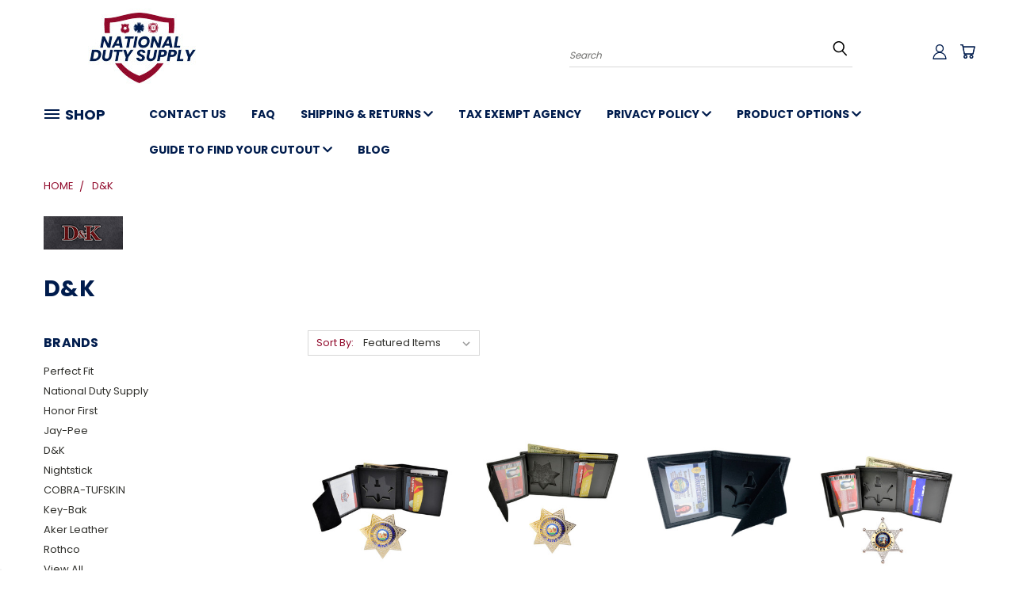

--- FILE ---
content_type: text/html; charset=UTF-8
request_url: https://nationaldutysupply.com/d-k/
body_size: 50802
content:


<!DOCTYPE html>
<html class="no-js" lang="en">
    <head>
        <title>D&amp;K</title>
        <link rel="dns-prefetch preconnect" href="https://cdn11.bigcommerce.com/s-tqsou4yk2f" crossorigin><link rel="dns-prefetch preconnect" href="https://fonts.googleapis.com/" crossorigin><link rel="dns-prefetch preconnect" href="https://fonts.gstatic.com/" crossorigin>
        <meta name="description" content="D&amp;K Brand leather goods"><link rel='canonical' href='https://nationaldutysupply.com/d-k/' /><meta name='platform' content='bigcommerce.stencil' />
        
                <link rel="next" href="/d-k/?page=2">


        <link href="https://cdn11.bigcommerce.com/s-tqsou4yk2f/product_images/NDS%20Favicon.jpg?t=1570657615" rel="shortcut icon">
        <meta name="viewport" content="width=device-width, initial-scale=1">

        <script>
            document.documentElement.className = document.documentElement.className.replace('no-js', 'js');
        </script>

        <script>
    function browserSupportsAllFeatures() {
        return window.Promise
            && window.fetch
            && window.URL
            && window.URLSearchParams
            && window.WeakMap
            // object-fit support
            && ('objectFit' in document.documentElement.style);
    }

    function loadScript(src) {
        var js = document.createElement('script');
        js.src = src;
        js.onerror = function () {
            console.error('Failed to load polyfill script ' + src);
        };
        document.head.appendChild(js);
    }

    if (!browserSupportsAllFeatures()) {
        loadScript('https://cdn11.bigcommerce.com/s-tqsou4yk2f/stencil/eea72c00-55d7-013a-6da2-429391172adc/e/f4d06030-6768-013e-585d-6ab1960b5fd3/dist/theme-bundle.polyfills.js');
    }
</script>
        <script>window.consentManagerTranslations = `{"locale":"en","locales":{},"translations":{}}`;</script>

        <script>
            window.lazySizesConfig = window.lazySizesConfig || {};
            window.lazySizesConfig.loadMode = 1;
        </script>
        <script async src="https://cdn11.bigcommerce.com/s-tqsou4yk2f/stencil/eea72c00-55d7-013a-6da2-429391172adc/e/f4d06030-6768-013e-585d-6ab1960b5fd3/dist/theme-bundle.head_async.js"></script>

        <script src="https://ajax.googleapis.com/ajax/libs/webfont/1.6.26/webfont.js"></script>

        <script>
            WebFont.load({
                custom: {
                    families: ['Karla', 'Roboto', 'Source Sans Pro']
                },
                classes: false
            });
        </script>


        <link href="https://fonts.googleapis.com/css?family=Poppins:400,700&display=swap" rel="stylesheet">
        <link data-stencil-stylesheet href="https://cdn11.bigcommerce.com/s-tqsou4yk2f/stencil/eea72c00-55d7-013a-6da2-429391172adc/e/f4d06030-6768-013e-585d-6ab1960b5fd3/css/theme-f4f2c8f0-6767-013e-ae5f-52ccad0afc2b.css" rel="stylesheet">
        <link data-stencil-stylesheet href="https://cdn11.bigcommerce.com/s-tqsou4yk2f/stencil/eea72c00-55d7-013a-6da2-429391172adc/e/f4d06030-6768-013e-585d-6ab1960b5fd3/css/vault-f4f2c8f0-6767-013e-ae5f-52ccad0afc2b.css" rel="stylesheet">
        <link data-stencil-stylesheet href="https://cdn11.bigcommerce.com/s-tqsou4yk2f/stencil/eea72c00-55d7-013a-6da2-429391172adc/e/f4d06030-6768-013e-585d-6ab1960b5fd3/css/custom-f4f2c8f0-6767-013e-ae5f-52ccad0afc2b.css" rel="stylesheet">

        <!-- Start Tracking Code for analytics_facebook -->

<script>
!function(f,b,e,v,n,t,s){if(f.fbq)return;n=f.fbq=function(){n.callMethod?n.callMethod.apply(n,arguments):n.queue.push(arguments)};if(!f._fbq)f._fbq=n;n.push=n;n.loaded=!0;n.version='2.0';n.queue=[];t=b.createElement(e);t.async=!0;t.src=v;s=b.getElementsByTagName(e)[0];s.parentNode.insertBefore(t,s)}(window,document,'script','https://connect.facebook.net/en_US/fbevents.js');

fbq('set', 'autoConfig', 'false', '1501500456676408');
fbq('dataProcessingOptions', ['LDU'], 0, 0);
fbq('init', '1501500456676408', {"external_id":"3d8300dc-bc1a-4df5-9bfd-3d6aec992540"});
fbq('set', 'agent', 'bigcommerce', '1501500456676408');

function trackEvents() {
    var pathName = window.location.pathname;

    fbq('track', 'PageView', {}, "");

    // Search events start -- only fire if the shopper lands on the /search.php page
    if (pathName.indexOf('/search.php') === 0 && getUrlParameter('search_query')) {
        fbq('track', 'Search', {
            content_type: 'product_group',
            content_ids: [],
            search_string: getUrlParameter('search_query')
        });
    }
    // Search events end

    // Wishlist events start -- only fire if the shopper attempts to add an item to their wishlist
    if (pathName.indexOf('/wishlist.php') === 0 && getUrlParameter('added_product_id')) {
        fbq('track', 'AddToWishlist', {
            content_type: 'product_group',
            content_ids: []
        });
    }
    // Wishlist events end

    // Lead events start -- only fire if the shopper subscribes to newsletter
    if (pathName.indexOf('/subscribe.php') === 0 && getUrlParameter('result') === 'success') {
        fbq('track', 'Lead', {});
    }
    // Lead events end

    // Registration events start -- only fire if the shopper registers an account
    if (pathName.indexOf('/login.php') === 0 && getUrlParameter('action') === 'account_created') {
        fbq('track', 'CompleteRegistration', {}, "");
    }
    // Registration events end

    

    function getUrlParameter(name) {
        var cleanName = name.replace(/[\[]/, '\[').replace(/[\]]/, '\]');
        var regex = new RegExp('[\?&]' + cleanName + '=([^&#]*)');
        var results = regex.exec(window.location.search);
        return results === null ? '' : decodeURIComponent(results[1].replace(/\+/g, ' '));
    }
}

if (window.addEventListener) {
    window.addEventListener("load", trackEvents, false)
}
</script>
<noscript><img height="1" width="1" style="display:none" alt="null" src="https://www.facebook.com/tr?id=1501500456676408&ev=PageView&noscript=1&a=plbigcommerce1.2&eid="/></noscript>

<!-- End Tracking Code for analytics_facebook -->

<!-- Start Tracking Code for analytics_siteverification -->

<!-- Start Bing MC Verification -->
<meta name="msvalidate.01" content="0805A30CD6870D835D15B9B16AA1B2D3" />
<!-- End Bing MC Verification -->
<meta name="facebook-domain-verification" content="kicr61ndzrkft2jwlswiuuirn4zxc3" />
<meta name="p:domain_verify" content="17b867e764fd4a2182e4cd629a942f4a"/>

<!-- End Tracking Code for analytics_siteverification -->


<script type="text/javascript" src="https://checkout-sdk.bigcommerce.com/v1/loader.js" defer ></script>
<script type="text/javascript">
var BCData = {};
</script>
<script id="wsa-rich-snippets-1-intro" nonce="">
/*
    Web Site Advantage: SEO Rich Snippets App 1 [2.58.64067]
    https://bigcommerce.websiteadvantage.com.au/rich-snippets/
    Copyright (C) 2019 - 2025 Web Site Advantage
*/
</script>
<script type="application/ld+json" id="wsa-rich-snippets-jsonld-graph" nonce="">{"@context":"https://schema.org","@graph":[{"isPartOf":{"@id":"https://nationaldutysupply.com/#WebSite"},"publisher":{"@id":"https://nationaldutysupply.com/#Business"},"@id":"https://nationaldutysupply.com/d-k/#WebPage","url":"https://nationaldutysupply.com/d-k/","name":"D&K","primaryImageOfPage":{"@type":"ImageObject","contentUrl":"https://cdn11.bigcommerce.com/s-tqsou4yk2f/images/stencil/original/y/d and k_1727291723__14905.original.png" },"mainEntity":[{"@type":"Brand","@id":"https://nationaldutysupply.com/d-k/#Brand","url":"https://nationaldutysupply.com/d-k/","name":"D&K" }],"@type":"CollectionPage" },{"@id":"https://nationaldutysupply.com/#WebSite","url":"https://nationaldutysupply.com/","name":"National Duty Supply","publisher":{"@id":"https://nationaldutysupply.com/#Business"},"@type":"WebSite"},{"url":"https://nationaldutysupply.com/","name":"National Duty Supply","@type":"Organization","@id":"https://nationaldutysupply.com/#Business"}] }</script>
<script data-cfasync="false" data-dd-sm-ignore="true" id="wsa-rich-snippets-javascript" nonce="">var webSiteAdvantage=webSiteAdvantage||{};webSiteAdvantage.momentnow='2026-01-21T06:34:54+00:00';function wsa_error(m){console.error('SEO Rich Snippets: '+m,arguments)};function wsa_tryCatch(m,f){try{f()}catch(e){wsa_error(m,e)}};webSiteAdvantage.richSnippetsApp=["tqsou4yk2f","nationaldutysupply.com",934,"tqsou4yk2f",""];webSiteAdvantage.bcReviews=false;webSiteAdvantage.classyUnicode=webSiteAdvantage.classyUnicode||{};webSiteAdvantage.classyUnicode.options={querySelector:'.classyunicode,title,h1,h2,h3,h4,h5,.breadcrumb-label,.navPages-action,.footer-info-list,script[type="application/ld+json"]',processMetaTags:true};window.classySchemaOptions=window.classySchemaOptions||{};window.classySchemaOptions.scriptIdBase='wsa-rich-snippets-jsonld-classyschema-';window.classySchemaOptions.classNamePrefixes=["classyschema-","wsa-"];window.classySchemaOptions.customCssSelectors={"howto-name":"h1.page-heading"};webSiteAdvantage.classyCleanUp=webSiteAdvantage.classyCleanUp||{};webSiteAdvantage.classyCleanUp.options={removeMicrodata:true,removeJsonLd:true,removeDynamicJsonLd:false,removeJsonLdRegexExcludeIdPatterns:['^wsa-rich-snippets-.*$','reviewsWidgetProductSnippets'],removeJsonLdRegexExcludeClassPatterns:['^jdgm-.*$']};!function(d){var s=d.createElement('script');s.src='https://classyschema.org/2_15/faq_video_howto_unicode_cleanup.min.js';s.async=true;s.setAttribute('fetchpriority','high');d.getElementsByTagName('head')[0].appendChild(s)}(document);</script>


<script data-cfasync="false" data-dd-sm-ignore="true" data-cookieconsent="ignore" id="wsa-tag-manager-tags" nonce="">
</script >

</script>
<script data-cfasync="false" data-dd-sm-ignore="true" data-cookieconsent="ignore" id="wsa-tag-manager-javascript-h-test" nonce="">!function(w,d){if(d.location.href.indexOf('showHidden=true')<0&&d.location.href.indexOf('shogun.page/previews')<0){w.TagRocket=w.TagRocket||{};var T=w.TagRocket;T.teh=[];w.onerror=function(m,s,l,c,e){T.teh.push((l?(l+' '):'')+(c?(c+' '):'')+m+(m.colno?(':'+m.colno):'')+(s?(' '+s):''));};function a(s){var e=d.createElement('script'),h=d.getElementsByTagName('head')[0];e.appendChild(d.createTextNode(s));h.insertBefore(e,h.firstChild)}a('()=>{};window.arrowFunctions=1');a('async function a(){};window.asyncFunctions=1');var m=new Date().toISOString(),q='wsa-tag-manager-javascript-',z;T.tah=function(s){w.dataLayer=w.dataLayer||[];if(!w.gtag){w.gtag=function(){dataLayer.push(arguments)};gtag('js',new Date);t=d.createElement('script');t.async=!0;t.setAttribute('src','https://www.googletagmanager.com/gtag/js?id=G-7XTJM93TLW');d.head.appendChild(t)};if(!w.wsa_tre){var n='denied';gtag('consent',{functionality_storage:n,ad_storage:n,analytics_storage:n,ad_user_data:n,ad_personalization:n,personalization_storage:n,security_storage:n});gtag('config',"G-7XTJM93TLW",{groups:'TagRocketErrorTracking',send_page_view:false});;gtag('config',"G-37QY5288V9",{groups:'TagRocketErrorTracking',send_page_view:false});gtag('event','tag_rocket_error',{send_to:["G-37QY5288V9"],description:'Script Failure',app_version:'3.46.43',tag_rocket_version:'1.94',ua:navigator.userAgent});};w.wsa_tre=1;if(w.console)console.error('Tag Rocket (h): '+s,T.teh);T.teh.forEach(function(e){gtag('event','app_error',{send_to:'G-7XTJM93TLW',scope:s,description:s+' 3.46.43 h '+e,message:'h '+e,app_version:'3.46.43',automatic:1,tag_rocket_version:'1.94',pagedatetime:m,datetime:m,ua:navigator.userAgent,tags:"unknown",environment:'Production'})})};p=function(){if(!T.ts&&!d.getElementById(q+'second'))T.tah('Header Script Missing');else if(!T.tss)T.tah('Header Script Failure1');else if(!T.ts)T.tah('Header Script Failure2');if(!T.tm&&!d.getElementById(q+'main'))T.tah('Footer Script Missing');else if(!T.tm)T.tah('Footer Script Failure')};if(w.addEventListener)w.addEventListener('DOMContentLoaded',p);else w.attachEvent('onDOMContentLoaded',p)}}(window,document)</script>               
<script data-cfasync="false" data-dd-sm-ignore="true" data-cookieconsent="ignore" id="wsa-tag-manager-javascript-second" nonce="">
/*
    Web Site Advantage: Tag Rocket App 1 of 2 Head [1.94.79793]
    https://bigcommerce.websiteadvantage.com.au/tag-rocket/
    Copyright (C) 2020 - 2025 Web Site Advantage
*/

!function(w,d){if(d.location.href.indexOf('showHidden=true')<0&&d.location.href.indexOf('shogun.page/previews')<0){w.TagRocket=w.TagRocket||{};var T=w.TagRocket;T.tss=1;T.tags='gads|ga4|bing';T.scc='US-OH';T.seu='false';T.l='';var eet=new Date,eei=0,eer=0,eea='G-7XTJM93TLW';T.ecq=[];T.ec=function(){if(T.consent.analytics)gtag.apply(null,arguments);else T.ecq.push(arguments)};T.a=function(s,e,c,o){try{if(!eei){eei=1;if(!w.gtag){w.gtag=function(){dataLayer.push(arguments)}}T.ec('config',eea,{groups:'TagRocketErrorTracking',send_page_view:false})}if(!eer){eer=1;T.ct=c;if(w.console)console.error('Tag Rocket: '+s+': '+e,o||'');T.ct=1;var z = e?e.substring(0,255):'-missing-';T.ec('event','app_error',{send_to:eea,scope:s,description:s+' 3.46.43 '+z,message:z,app_version:'3.46.43',automatic:1,tag_rocket_version:'1.94',pagedatetime:eet.toISOString(),datetime:new Date().toISOString(),ua:navigator.userAgent,tags:T.tags,timesinceload:new Date-eet,environment:'Production'});eer=0}}catch(x){try{T.ec('event','app_error',{send_to:eea,scope:'AppErrorError',description:'3.46.43 '+x,message:''+x,app_version:'3.46.43',tag_rocket_version:'1.94',pagedatetime:eet.toISOString(),datetime:new Date().toISOString(),ua:navigator.userAgent,tags:T.tags,timesinceload:new Date-eet,environment:'Production'});}catch(y){}}};T.eq=T.eq||[];if(w.addEventListener){w.addEventListener('error',function(){T.ef.apply(T,arguments)},{passive:!0,capture:!0});}else if(w.attachEvent){w.attachEvent('onerror',function(){T.ef.apply(T,arguments)});}if(!T.ef){T.ef=function(){T.eq.push(arguments)}};if(!T.cf){T.cq=T.cq||[];T.cf=function(){T.cq.push(arguments)};if(w.console){T.ce=console.error;console.error=function(){T.ce.apply(console,arguments);T.cf.apply(T,arguments)}}};try{T.dF='NewPromotionsAdded';T.dX=[];T.dY=0;T.cv=function(){T.dW(function(a){a.forEach(function(b){T.e(b.addedNodes,function(c){if(T.bA(c,T.bu)=='promotion'&&T.bz(c,'found')){T.dX.push(c)}T.e(T.dU(c,"["+T.bu+"='promotion']"),function(e){if(T.bz(e,'found')){T.dX.push(e)}})})});if(T.bk(T.dX)&&!T.dY){T.A(function(){T.dY=T.bf(function(){T.dY=0;T.f(T.dF,{elements:T.dX});T.dX=[];},100,'New Promotions Added')})}});};T.dQ=[];T.dR=0;T.dS=function(a){T.e(a,function(b){if(T.bA(b,T.bu)=='list'&&T.dT(b)&&T.bz(b,'found')){T.dQ.push(b)}T.e(T.dU(b,"["+T.bu+"='list']"),function(c){if(T.dT(c)&&T.bz(c,'found')){T.dQ.push(c)}})})};T.dV=function(){T.A(function(){if(T.bk(T.dQ)){if(T.dR)T.dM(T.dR);T.dR=T.bf(function(){T.f(T.cY,{elements:T.dQ});T.dQ=[];T.dR=0},500,'New Products Added')}})};T.cu=function(e){T.dW(function(f){f.forEach(function(g){T.dS(g.addedNodes);});T.dV();},e||d.body)};T.cY='NewProductsAdded';T.cG='UserDataUpdated';T.dU=function(a,b){if(!a.querySelectorAll)return[];var c=a.querySelectorAll(b);if(Array.from)return Array.from(c);else return c};T.bt=function(a){return T.dU(d,a)};T.dT=function(a){var b=T.bA(a,T.bv);return b&&!isNaN(parseInt(b,10))};T.S=function(a){return typeof a!=='undefined'&&a!==null};T.w=function(a){return a===0||(T.S(a)&&a!==''&&!isNaN(a))};T.eg=function(a){var b=String.fromCodePoint;if(b){return b(a)}return ''};T.ee=function(a,b,c){var e=[].slice.call(a).map(function(f){if(c||typeof(f)==='function')return f;try{return T.E(f)}catch(g){if(Array.isArray(f)){return [].concat(f)}else return f}});if(T.bk(e)){e[0]=T.eg(b)+' %cTag Rocket: %c'+e[0];e.splice(1,0,'color:none;');e.splice(1,0,'color:#28a300;')}return e};T.aT=function(){if(w.console)console.warn.apply(console,T.ee(arguments,0x1F6A8,1))};T.cF=function(){if(w.console)console.error.apply(console,T.ee(arguments,0x26A0,1))};T.aj=function(a,b){return a.sort(function(c,e){return e.price*e.quantity-c.price*c.quantity}).slice(0,b)};T.cN=function(a,b,c,e){var f,g=function(h){if(h>=T.bk(a))c&&c();else T.bf(function(){T.t('SB95',function(){f=b(a[h],h);if(typeof f!=='undefined')c&&c(f);else g(h+1)},1)},0,'Yield '+h+' '+e);};g(0)};T.e=function(a,b){var c,e,f=T.bk(a);if(a&&f)for(c=0;c<f;c++){e=b(a[c],c);if(typeof e!=='undefined')return e}};T.dg=function(a,b){if(a&&T.bk(a))for(var c=0;c<T.bk(a);c++){if(a[c]===b)return true}};T.ea=function(a,b,c){a.setAttribute(b,c)};T.p=function(a,b,c){if(T.S(c)&&c!=='')a[b]=c};T.co=function(a,b){if(!b||!a)return a;var c=b.split('.'),e=a[c.shift()];return T.co(e,c.join('.'))};T.t=function(a,b,c,e){try{c&&b.apply(this,e)}catch(f){T.a(a,''+f,1,f)}};T.bC=function(a,b,c,e){var f=function(){T.t.call(this,'SB24',c,1,arguments)};if(b==T.V&&d.readyState!="loading"){T.bf(f,0,T.V)}else{e=e||{};if(!T.S(e.passive)){e.passive=!0;}a.addEventListener&&a.addEventListener(b,f,e)||a.attachEvent&&a.attachEvent('on'+b,f)}};T.U=function(a,b){T.bC(w,a,function(a){if(!b.done){b.done=1;b(a)}},{once:!0})};T.bg=function(a,b){try{return JSON.stringify(a,b)}catch(c){throw ''+T.bg.caller+' '+c}};T.cd=function(a){return a&&JSON.parse(a)};T.E=function(a){return T.cd(T.bg(a))};T.dl=function(a){return T.bg(a)=='{}'};T.X=function(a){var b=Object(a),c,e,f,g=arguments;for(c=1;c<g.length;c++){e=g[c];if(e!=null){for(f in e){if(Object.prototype.hasOwnProperty.call(e,f))b[f]=e[f];}}}return b;};T.bk=function(a){return a.length};T.bF=function(a){try{if(!localStorage||T.ed)return !1;return localStorage.removeItem(a)}catch(b){T.a('SB63','Incognito Safari has blocked localStorage. This stops us tracking things like add to cart events',1,b);T.ed=!0}};T.bD=function(a){try{if(!localStorage||T.ed)return !1;return localStorage.getItem(a)}catch(b){T.a('SB61','Incognito Safari has blocked localStorage. This stops us tracking things like add to cart events',1,b);T.ed=!0}};T.bE=function(a,b){try{if(!localStorage||T.ed)return !1;localStorage.setItem(a,b)}catch(c){T.a('SB60','Incognito Safari has blocked localStorage. This stops us tracking things like add to cart events',1,c);T.ed=!0}};T.dh=function(a){var b=d.cookie.match(new RegExp('(^| )'+a+'=([^;]+)')),c=b&&unescape(b[2])||'';return c=='deleted'?'':c};T.P=function(a){var b=w.performance;return b&&b.getEntriesByType&&b.getEntriesByType(a)};T.O=function(){var a=navigator;return a.connection||a.mozConnection||a.webkitConnection};T.M=function(a,b,c){return (a||'').replace(b,c||'')};T.av=function(a){return (a||'').trim().toLowerCase()};T.bn=function(a){return T.M(T.M(T.av(a),/([^a-z0-9 _])/g),/ +/g,'_')};T.aH=function(a,b){return a.indexOf(b)>=0};T.Q=function(a,b){b=b||255;if(!a)return '(missing)';a=T.M((''+a).trim(),/ *(\r\n|\n|\r) */gm,' ');if(T.bk(a)<=b)return a;return a.substring(0,b-3)+'...'};T.cH=function(a,b){var c='',e='';switch(b){case 'AU':c='0011';e='61';break;case 'US':case 'CA':c='011';e='1';break;case 'GB':c='011';e='44';break;case 'IT':c='00';e='39';break;}a=T.M(a,/[^\d+]+/g);if(c)a=T.M(a,new RegExp('^'+c),'+');if(a[0]!='+'&&e){a='+'+T.M(e+a,/^0/);}return a};T.bB=function(a,b){return a.hasAttribute(b)};T.bA=function(a,b){if(a.getAttribute)return T.Q(a.getAttribute(b))};T.bz=function(a,b){var c='data-tagrocket-'+b;if(T.bB(a,c))return 0;T.ea(a,c,'1');return 1};T.bI=function(a,b,c,e){var f=setInterval(function(){T.t(a,function(){try{c()}catch(g){if(b)clearInterval(f);throw g}},1)},e);return f};T.cr=function(a,b,c,e){if(a)T.dM(a);return T.bf(b,c,e)};T.dM=function(a){clearTimeout(a)};T.bf=function(a,b,c){return setTimeout(a,b,'Tag Rocket '+(c||''))};T.bP=function(a,b,c){T.dq('query getCartMetafields{site{cart{metafields(namespace:"bc_storefront" keys:["'+b+'"]){edges{node{entityId}}}}}}',function(e,f){T.t('SB82',function(){if(e>0){var g='createCartMetafield',h='',i=T.co(f,'data.site.cart.metafields.edges');if (i&&i.length){g='updateCartMetafield';h=' metafieldEntityId:'+i[0].node.entityId}T.dq('mutation '+g+'{cart{'+g+'(input:{cartEntityId:"'+a+'" data:{key:"'+b+'" value:"'+T.bg(c).replace(/"/g,'\\"')+'"}'+h+'}){metafield{id entityId key value}errors{...on Error{message}}}}}',function(e,j){T.t('SB83',function(){if(e>0){}},1)})}},1)})};T.eb=function(a){T.cz.appendChild(a)};T.dZ=function(a,b,c){b=b||{};if(b.onvisible&&d.hidden){T.U('visibilitychange',function(){T.dZ(a,b,c)});return};var e=d.createElement(a),f;if(b.id&&d.getElementById(b.id))return;for(var g in b){T.ea(e,g,b[g])}e.onload=e.onreadystatechange=function(){f=e.readyState;if(!f||f=='loaded'||f=='complete'){if(c)c();c=null}};T.eb(e);return e};T.aS=function(a,b,c){b=b||{};b.src=a;if(!T.S(b.async))b.async=!0;if(T.cC)b.nonce=T.cC;if(!T.S(b.onvisible)&&T.pageType!='orderconfirmation')b.onvisible=!0;if(T.pageType!='orderconfirmation'||T.b.updated){T.dZ('script',b,c)}else{T.o(T.cG,function(){T.dZ('script',b,c)})}};T.dx=function(a){if(T.bB(a,'data-list-name'))return T.bA(a,'data-list-name');if(a.parentElement)return T.dx(a.parentElement)};T.R=function(){var a=d.querySelector('head meta[name="description"]');if(a)return T.bA(a,'content');};T.cE=function(a){var b=w.location.href.match(new RegExp('[?&]'+a+'=([^&]*)'));return decodeURIComponent(b&&b[1]||'')};T.dW=function(a,b,c){if(w.MutationObserver)T.U(T.V,function(){c=c||{childList:!0,subtree:!0};b=b||d.body;if(!b)throw 'no target';new MutationObserver(a).observe(b,c)})};T.aO=function(a,b){if(a&&a.event_log)a.event_log+=b};T.dF='NewPromotionsAdded';T.dX=[];T.dY=0;T.cv=function(){T.dW(function(a){a.forEach(function(b){T.e(b.addedNodes,function(c){if(T.bA(c,T.bu)=='promotion'&&T.bz(c,'found')){T.dX.push(c)}T.e(T.dU(c,"["+T.bu+"='promotion']"),function(e){if(T.bz(e,'found')){T.dX.push(e)}})})});if(T.bk(T.dX)&&!T.dY){T.A(function(){T.dY=T.bf(function(){T.dY=0;T.f(T.dF,{elements:T.dX});T.dX=[];},100,'New Promotions Added')})}});};T.dQ=[];T.dR=0;T.dS=function(a){T.e(a,function(b){if(T.bA(b,T.bu)=='list'&&T.dT(b)&&T.bz(b,'found')){T.dQ.push(b)}T.e(T.dU(b,"["+T.bu+"='list']"),function(c){if(T.dT(c)&&T.bz(c,'found')){T.dQ.push(c)}})})};T.dV=function(){T.A(function(){if(T.bk(T.dQ)){if(T.dR)T.dM(T.dR);T.dR=T.bf(function(){T.f(T.cY,{elements:T.dQ});T.dQ=[];T.dR=0},500,'New Products Added')}})};T.cu=function(e){T.dW(function(f){f.forEach(function(g){T.dS(g.addedNodes);});T.dV();},e||d.body)};T.cY='NewProductsAdded';T.aw='PromotionsVisible';T.dE=function(a){T.bp(T.aw,a)};T.bo=function(a,b){var c,e=[];T.e(a.infos||a.items||a,function(f){c=f.product||f;if(!c.completed){e.push(c);}});if (T.bk(e)&&T.cE('showHidden')!='true'&&!e[0].name.includes('Package Protection')&&!T.aH(w.location.href,'translate.goog')){T.a('SB55e',''+T.bk(e)+' incomplete products on '+b+' '+e[0].productId+' '+e[0].name,1,e);}};T.dA=function(a,b){var c="["+T.bu+"='list']["+T.bv+"='"+a+"']";if(b)c="[data-list-name='"+T.M(b,/['"\\]/g,'\\$&')+"'] "+c;return d.querySelector(c)};T.n='ProductsVisible';T.dC=function(a,b){if(T.bb||T.bc)a.search=T.bb||T.bc;T.bo(a,T.n);T.cR(T.n,a,b)};T.dN=function(a){T.t('SB19b',function(){var b,c={},e;T.e(a,function(f){if(!f.seen){f.seen=1;b=f.callback.name+f.id;if(!c[b])c[b]=[];c[b].push(f)}});for(var g in c){e=c[g][0];e.callback({infos:c[g],list:e.list})}},1)};T.dP=0;T.dO=[];T.dI=function(a){a.visibleTime=0;if(!T.S(a.minVisibleTime))a.minVisibleTime=2e3;var b,c=new IntersectionObserver(function(e){T.e(e,function(f){if(f.isIntersecting){a.lastVisible=new Date;a.trigger='visible';b=T.bf(function(){c.disconnect();T.dO.push(a);if(T.dP)return;T.dP=T.bf(function(){T.dP=0;if(T.bk(T.dO)){T.dN(T.dO);T.dO=[];}},1e3,'Visible Ticking')},a.minVisibleTime-a.visibleTime,'On First Visible')}else{if(b)T.dM(b);if(a.lastVisible){a.visibleTime+=new Date-a.lastVisible;a.lastVisible=0}}})},{threshold:[0.5]});c.observe(a.e)};T.dK=[];T.dL=0;T.dJ=function(a){T.dK.push(a)};T.cw=function(){T.t('SB18',function(){var b,c,e=0,f=1,g=function(a){if(a.seen)return false;if(a.e&&a.e.getBoundingClientRect){try{b=a.e.getBoundingClientRect()}catch(h){}if(b){return b.top>-b.height/2&&b.left>-b.width/2&&b.bottom-b.height/2<=(w.innerHeight||d.documentElement.clientHeight)&&b.right-b.width/2<=(w.innerWidth||d.documentElement.clientWidth)}}return a.percent<T.dL},i=function(j,k){if(!k&&c)return;T.dM(c);c=T.bf(function(){c=0;T.t('SB18a',function(){l()},1)},j,'Scroll Tick '+k)} ,l=function(){var m=[],n=1,o,p,q,r=d.body,s=d.documentElement;q=w.pageYOffset,p=w.innerHeight;if(r&&r.scrollHeight){if(f==1)f=r.scrollHeight;if(s.clientHeight)n=s.clientHeight;if(q&&p)n=q+p;}o=n/f;if(o>T.dL){T.dL=o;e=n;T.t('SB18b',function(){T.e(T.dK,function(a){a.trigger='scroll '+o;if(g(a)&&T.bk(m)<=5)m.push(a)});if(T.bk(m)){T.dN(m);i(6e3,1)}},1);}};T.bC(d,'scroll',function(){i(1e3,0);});T.U('load',function(){l()})},1);};T.dD=function(a){if(a.e&&('IntersectionObserver' in window)){T.dI(a)}else{T.dJ(a)}};T.dH=function(a,b,c,e){if(!w._bcCsrfProtectionPatched&&e<10){T.bf(function(){T.dH(a,b,c,e+1)},100,'XMLHttpRequest Wait '+e)}else{var f=new XMLHttpRequest();e=e||1;f.onreadystatechange=function(){if(this.readyState==4){if(this.status!=200){if(e<12){T.bf(function(){T.dH(a,b,c,e+1)},1e3,'XMLHttpRequest Retry '+e)}else{T.a('SB36','Request Failed after '+e+' attempts : '+a+' '+this.status,1,f);b(0,this.status)}}else{b(1,f.responseText?T.cd(f.responseText):'-missing-')}}};f.open(c?'POST':'GET',a,true);f.withCredentials=true;f.setRequestHeader('Content-type','application/json');if(c){f.setRequestHeader('Authorization','Bearer '+T.cD);f.send(T.bg({query:c}))}else{f.send()}}};T.dG=function(a,b,c,e){if(T.aH(w.location.href,'googleusercontent.com')){c(0,'googleusercontent.com')}else{e=e||1;b=b||{};if(!w._bcCsrfProtectionPatched&&e<10){T.bf(function(){T.dG(a,b,c,e+1)},100,'Fetch Wait '+e)}else{w.fetch(a,b).then(function(f){if(f.ok){f.text().then(function(g){var h;try{h=T.cd(g)}catch(i){throw 'JSON parse error '+i+' '+a}try{c(h?1:0,h||'-empty-')}catch(i){throw 'onComplete error '+i+' '+a}})}else{if(e<12){T.bf(function(){T.dG(a,b,c,e+1)},1e3*e,'Fetch '+e)}else{T.a('SB30','Fetch '+e+' Last Fail '+a+' '+f.status,1,f);try{c(0,f.status)}catch(i){T.a('SB30b','Fetch '+a+' onComplete '+(j.message||j),1,j)}}}}).catch(function(j){if(!j.message||!j.message.match(/^(cancel|annul|brochen|NetworkError when|Failed to fetch|취소됨)/)){if(e<12){T.bf(function(){T.dG(a,b,c,e+1)},1e3,'Fetch Error '+e+1)}else{T.a('SB29','Fetch '+e+' Last Error '+a+' '+(j.message||j),1,j);c(0,j.message||j)}}else c(-1,j.message||j)})}}};T.dq=function(a,b){var c='/graphql';if(w.fetch){T.dG(c,{method:'POST',credentials:'same-origin',headers:{'Content-Type':'application/json',Authorization:'Bearer '+T.cD},body:T.bg({query:a})},b)}else{T.dH(c,b,a)}};T.bM=function(a,b){if(w.fetch){T.dG(a,{credentials:'include'},b)}else{T.dH(a,b)}};T.by=function(){T.o(T.dF,function(a){T.bw(T.bx(a.elements))})};T.bw=function(a){T.e(a,function(b){if(!b.e)b.e=d.querySelector("["+T.bu+"='promotion']["+T.bv+"='"+b.id+"']");var c=b.location=='top'?0.1:0.9;if(b.e){if(T.bz(b.e,'registered')){T.dD({se: T.dB,id:'',e:b.e,promotion:b,percent:c,callback:T.dE});T.bC(b.e,'click',function(){T.bp(T.ay,b)})}}else{T.dD({se: T.dB,id:'',e:b.e,promotion:b,percent:c,callback:T.dE})}})};T.ay='PromotionClicked';T.dz=0;T.bm=function(a,b){T.dz++;T.e(a.items,function(c,e){if(!b||T.dg(b,c)){c.e=c.e||T.dA(c.productId,a.listName);var f={se: T.dB,id:T.dz,e:c.e,product:c,list:a};if(c.e){if(T.bz(c.e,'registered')){f.callback=T.dC;f.percent=e/T.bk(a.items);T.dD(f);T.bC(c.e,'click',function(){if(!f.seen)T.dC({infos:[f],list:a});T.bp(T.ae,f);})}}else{f.callback=T.dC;f.percent=e/T.bk(a.items);T.dD(f);}}})};T.ae='ProductClicked';T.bx=function(a){var b,c,e,f,g=[];if(!a)a=T.bt("["+T.bu+"='promotion']["+T.bv+"]");T.e(a,function(h){b=T.bA(h,T.bv);c=T.bA(h,'data-name');e=T.bA(h,'data-position');f={e:h};if(b)f.id=parseInt(b,10);if(c)f.name=c;if(e)f.location=e;g.push(f)});return g};T.br=function(a){var b,c,e=[],f=T.dw(e,a);if(T.bk(e)){T.bl({reason:'List',items:e},function(g){for(b in f){c=f[b];if(T.cx)c.category=T.cx;T.bm(c,g.items)}})}};T.dv=[];T.dw=function(a,b){var c,e,f,g,h,i={},j,k,l,m,n,o,p=['{','blogid','pageid','categoryid','ssib'],q='data-tagrocket-searchprovider';T.e(b,function(r){j=T.dx(r)||'Page: '+T.cy;c=j.split(':')[0].trim();m=j;if(T.aH(m,':'))m=m.split(':')[1].trim();i[j]=i[j]||{id:T.bn(j),type:c,listName:j,name:m,items:[]};n=T.dv[j]||0;f=T.bA(r,T.bv);e=T.bA(r,'data-product-price');l=T.bA(r,'data-product-category');g=T.bA(r,'data-name');h=T.bA(r,'data-product-brand');o=T.bA(r,'data-position');k={e:r,index:n};if(f)k.productId=parseInt(f,10);if(isNaN(k.productId)){if(!T.dy&&f&&p.some&&p.some(function(m){f.indexOf(m)!=0})){T.dy=1;T.a('SB43','Page contains invalid '+T.bv+' value: '+f,1,r)}}else{T.bz(r,'found');if(T.w(e))k.price=parseFloat(e);if(l)k.category={path:l,breadcrumbs:[l]};if(T.bB(r,q))k.searchprovider=T.bA(r,q);if(T.j)k.currency=T.j;if(!isNaN(o))k.index=parseInt(o,10)-1;T.dv[j]=n+1;a.push(k);i[j].items.push(k)}});return i};T.ca=function(a){var b='(unknown)';if(a&&a.nodeName){b=T.av(a.nodeName);if(b=='body')return 'html>body';if(b=='head')return 'html>head';if(a.id)return b+'#'+a.id;if(a.className&&T.bk(a.className))b+='.'+a.className.split(/[ ,]+/).join('.');if(a.parentElement)b=T.ca(a.parentElement)+'>'+b;return b}};T.r=function(a,b){if(isNaN(a))return a;if(!b)b=0;var c=Math.pow(10,b),e=Number.EPSILON||2.220446049250313e-16;return Math.round((a+e)*c)/c};T.du='GetValue';T.getProductId=function(a,b,c,e,f){if(c.type=='giftCertificate')return c.type;var g=(c.isVariant&&f?f:e);if(g.length<1)return;return T.M(T.M(T.M(T.M(T.M(T.M(T.M(T.M(T.M(T.M(T.M((T.e(g.split('||'),function(h){if((!T.aH(h,'[[psku]]')||c.productSku)&&(!T.aH(h,'[[pmpn]]')||c.productMpn)&&(!T.aH(h,'[[pupc]]')||c.productUpc)&&(!T.aH(h,'[[pgtin]]')||c.productGtin)&&(!T.aH(h,'[[vname]]')||c.variantName)&&(!T.aH(h,'[[vid]]')||c.variantId)&&(!T.aH(h,'[[vsku]]')||c.variantSku)&&(!T.aH(h,'[[vmpn]]')||c.variantMpn)&&(!T.aH(h,'[[vupc]]')||c.variantUpc)&&(!T.aH(h,'[[vgtin]]')||c.variantGtin))return h})||'[[pid]]'),/\[\[pid\]\]/ig,c.productId),/\[\[pmpn\]\]/ig,c.productMpn),/\[\[pupc\]\]/ig,c.productUpc),/\[\[pgtin\]\]/ig,c.productGtin),/\[\[psku\]\]/ig,c.productSku),/\[\[vname\]\]/ig,c.variantName),/\[\[vid\]\]/ig,c.variantId),/\[\[vsku\]\]/ig,c.variantSku),/\[\[vmpn\]\]/ig,c.variantMpn),/\[\[vupc\]\]/ig,c.variantUpc),/\[\[vgtin\]\]/ig,c.variantGtin)};T.bT=function(a){T.b.updated=!0;try{var b=a.billingAddress;T.p(b,'phone',T.cH(b.phone,b.countryCode));T.p(T.b,'email',T.av(b.email));T.p(T.b,'phone',b.phone);T.p(T.b,'first_name',b.firstName);T.p(T.b,'last_name',b.lastName);T.p(T.b,'street',b.address1);T.p(T.b,'city',b.city);T.p(T.b,'state',b.stateOrProvince);T.p(T.b,'postal_code',b.postalCode);T.p(T.b,'country_code',b.countryCode);if(b.address2)T.b.street=(T.b.street?T.b.street+', ':'')+b.address2;}catch(c){T.a('SB56','Failed to update user data',1,c);}T.bp(T.cG,T.b);};T.cG='UserDataUpdated';T.dr=function(a,b){if(a.variants.edges){return T.e(a.variants.edges,function(c){if(c.node.entityId==b)return c.node})}};T.ds=function(a){var b='',c;T.e(a.options.edges,function(e,f){c=e.node;if(f)b+=', ';b+=c.displayName+':';T.e(c.values.edges,function(g){b+=' '+g.node.label})});return b};T.do='ProductDataGathered';T.dp='CartDataGathered';T.bl=function(a,b){T.t('SB26c',function(){var c=a.cart,e,f,g,h,i=[],j=[],k=T.cE('showHidden')=='true',l=function(i){a.requests++;var m=i.slice(0,25),n=j.filter(function(o){return T.dg(m,o.p)&&!T.dg(n,o.v)}).map(function(o){return o.v});f='query Products{site{';if(h){f+='id:product(entityId:'+e[0].productId+'){entityId sku mpn upc gtin} product(sku:'+T.bg(h)+'){'}else{f+='products(first:25 entityIds:'+T.bg(m)+'){edges{node{'}f+='entityId sku name path defaultImage {url (width: 1000)}mpn upc gtin brand {name} categories{edges{node{name entityId breadcrumbs(depth:10 first:50){edges{node{name}}}}}}';if(c&&T.bk(n)){if(T.bk(n)>250)T.a('SB26','Can only get 250 variants. There are '+T.bk(n),1,n);f+='variants(first:250 entityIds:'+T.bg(n.slice(0,250))+'){edges{node{entityId mpn upc gtin options(first:50){edges{node{displayName values(first:50){edges{node{label}}}}}}}}}';}f+='twoVariants:variants(first:2){edges{node{entityId sku}}}';if(!h)f+='}}';f+='}}}';T.dq(f,function(p,q){T.t('SB32',function(){if(p>0){if(q.errors&&T.bk(q.errors))throw 'graphql '+q.errors[0].message;T.e(e,function(o){var r,s,t,u,v,x,y,z,aa,ab,ac,ad;if(h){x=T.co(q,'data.site.product');y=T.co(q,'data.site.id.sku');z=T.co(q,'data.site.id.mpn');aa=T.co(q,'data.site.id.upc');ab=T.co(q,'data.site.id.gtin');delete o.productSku}else{ac=T.co(q,'data.site.products.edges');if(!ac)T.a('SB32x',T.bg(q),1,q);x=T.e(ac,function(ae){if(!ae||!ae.node)T.a('SB32z',T.bg(q),1,q);if(ae&&ae.node&&ae.node.entityId==o.productId)return ae.node});if(x)y=x.sku}if(x){o.completed=!0;var af,ag=[],ah=o.sku,ai=x.name,aj=x.path,ak=x.defaultImage,al=x.mpn,am=x.upc,an=x.gtin,ao=x.brand,ap=o.variantId;ah=ah||h;if(y)o.productSku=y;if(ah&&y!=ah)o.variantSku=ah;if(ai)o.name=ai;if(ak){o.defaultImage=ak;if(ak.url)ak.data=T.M(ak.url,'/1000w/','/{:size}/')};if(aj)o.url=T.cA+aj;if(h){if(z)o.productMpn=z;else delete o.productMpn;if(aa)o.productUpc=aa;else delete o.productUpc;if(ab)o.productGtin=ab;else delete o.productGtin;if(al&&z!=al)o.variantMpn=al;if(am&&aa!=am)o.variantUpc=am;if(an&&ab!=an)o.variantGtin=an;}else{if(al)o.productMpn=al;if(am)o.productUpc=am;if(an)o.productGtin=an;}if(ao&&ao.name)o.brand=ao.name;if(ap&&c){ad=T.dr(x,ap);if(ad){if(ad.options)o.variantName=T.ds(ad);if(ad.mpn)o.variantMpn=ad.mpn;if(ad.upc)o.variantUpc=ad.upc;if(ad.gtin)o.variantGtin=ad.gtin}else{T.a('SB27','Failed to get extra variant information for variant: '+ap,1,x);o.variantName='(id='+ap+')'}};o.isVariant=(ah&&(!y||y!=ah))==!0;v=T.co(x,'twoVariants.edges');if(T.bk(v)>0){af=v[0].node;if(!o.isVariant)o.hasVariants=T.bk(v)>1||!(o.productSku==af.sku||af.sku=='');if(T.bk(v)<2&&!o.variantId)o.variantId=af.entityId};o.categories=ag;t=T.co(x,'categories.edges');T.e(t,function(aq){if(!aq||!aq.node){T.a('SB32c',T.bg(t),1,t)}else{s={id:aq.node.entityId,name:aq.node.name,breadcrumbs:[]};ag.push(s);u=T.co(aq,'node.breadcrumbs.edges');if(!u){T.a('SB32b',T.bg(t),1,t)}else{T.e(u,function(ar){s.breadcrumbs.push(ar.node.name);});s.path=s.breadcrumbs.join("/");if(!r||r.id>s.id)r=s}}});o.category=r}})}else{if(T.pageType!='orderconfirmation'&&p==0)T.a(a.reason,'Failed to get extra information for '+T.bk(m)+',ok='+p+',status='+q,1,m)}if(T.bk(i)>25){l(i.slice(25))}else{if(p>0&&!c&&!T.aH(w.location.href,'translate.goog')){var as=[];T.e(e,function(o){if(!o.completed)as.push(o)});if(T.bk(as)&&!k){if(g)T.a('SB55d','Could not get extra product data for URL sku '+g,1,{issues:as,items:e});else if(h)T.a('SB55a','Could not get extra product data for sku '+h,1,{issues:as,items:e});else T.a('SB55b',a.reason+' '+a.requests+' Could not get extra product data for '+T.bk(as)+' out of '+T.bk(e)+' items. '+as[0].productId,1,{issues:as,items:e});T.a('SB55c',T.bg(q),1,q)}}if(a.reason==T.v&&T.bk(e)&&!e[0].variantId&&T.dt)e[0].variantId=T.dt;b(a)}},1)})};if(a.reason==T.v){g=T.cE('sku');h=a.items[0].sku||g;}if(c){c.items=[];var at=c.lineItems;if(at)T.e([].concat(at.physicalItems,at.digitalItems,at.giftCertificates),function(au){if(c.currency&&c.currency.code)au.currency=c.currency.code;if(!T.w(au.price))au.price=au.salePrice;if(!T.w(au.price))au.price=au.list_price;if(au.type=='giftCertificate'){au.price=au.amount;au.productId='giftCertificate';au.quantity=1;au.isTaxable=au.taxable;au.completed=!0}if(au&&!au.parentId)c.items.push(au)});else{T.a('SB26b','Missing lineItems '+a.reason+' '+T.bg(a.response||c),1,c);return}}e=a.items||c.items;a.items=e;if(c)c.items=e;T.products=T.products||[];T.products.push(e);var av=0;if(c){if(T.j&&!c.currency)c.currency={code:T.j};var aw,ax=c.baseAmount,ay=c.cartAmount,az=c.coupons;if(ax&&ay)c.totalDiscount=ax-ay;if(az)c.couponCodes=az.map(function(ba){return ba.code}).join(', ')}T.e(e,function(o){var bb=o.discountAmount,bc=o.couponAmount;if(!o.productId&&o.product_id)o.productId=o.product_id;if(!o.variantId&&o.variant_id)o.variantId=o.variant_id;aw=0;if(bb)aw+=bb;if(bc){aw+=bc;if(c&&c.couponCodes)o.couponCodes=c.couponCodes}if(aw){o.totalDiscount=aw;av+=aw}if(o.type!='giftCertificate'&&o.productId&&!T.dg(i,o.productId))i.push(o.productId);if(o.variantId)j.push({p:o.productId,v:o.variantId});});if(c&&c.orderAmount)c.totalDiscount=(c.discountAmount||0)+av;if(!T.bk(i)){T.A(function(){b(a)})}else{a.requests=0;l(i);}},1)};T.t('SB33',function(){var a=T.co(w,'prototype'),b=T.co(a,'send'),c=T.co(a,'open'),e=w.fetch;if(!T.xe){if(c){a.open=function(f,g){this.rurl=g;return c.apply(this,arguments)}}if(b&&b.apply){a.send=function(){var h=this;T.bC(h,'readystatechange',function(){if(h.readyState==4&&(h.status>399||h.status==0)){T.xe(h)}});return b.apply(this,arguments)}}}T.xq=T.xq||[];T.xe=function(i){T.xq.push(i)};if(!T.fe){if(e&&e.apply){w.fetch=function(g){/*This detects fetch errors.Please look up the stack for the real cause of the error*/return e.apply(this,arguments).then(function(j){if(j.status>399)T.fe({type:'status',url:j.url,message:j.status});return j}).catch(function(k){T.fe({type:T.aB,url:g.url||g,message:k.stack||k.message||k});throw k})}}}T.fq=T.fq||[];T.fe=function(l){T.fq.push(l)};},1);T.cs=function(){var a=0,b=0;T.aG='XMLHttpRequestResponseError';T.o(T.aG,function(a){var b=a.responseURL||a.rurl,c=a.status,e='XMLHttpRequest Response '+c,f=e+': '+b;if(b&&T.aH(b,'/g/collect'))T.aI=1;if(b&&(T.aH(b,'/api/storefront/carts/')||T.aH(b,'/customer/current.jwt'))){}else{T.Y(T.aB,{description:T.Q(f),error_type:'network',error_message:T.Q(e),error_filename:T.Q(b),fatal:false})}},'GF30',1&&!T.aI);T.xe=function(c){a++;if(T.cz){T.cz.dataset.xhrErrors=a;T.cz.dataset.xhrErrorsInfo=(T.cz.dataset.xhrErrorsInfo||'')+' '+(c.responseURL||c.rurl)+' '+c.status+' '+c.statusText+' '+c.readyState;};if(d.visibilityState!='hidden'&&a<6)T.bp(T.aG,c)};if(T.xq){T.e(T.xq,function(c){T.xe(c)})}T.aJ='FetchResponseError';T.o(T.aJ,function(a){var b='Fetch Response '+d.visibilityState+' '+a.message;T.Y(T.aB,{description:T.Q(b+': '+a.url),error_type:'network',error_message:T.Q(b),error_filename:T.Q(a.url),fatal:false})},'GF34',1);T.fe=function(e){if(T.cz){T.cz.dataset.fetchErrors=b;T.cz.dataset.fetchErrorsInfo=(T.cz.dataset.fetchErrorsInfo||'')+' '+e.url+' '+T.Q(e.message,30);};if(!(e.type==T.aB&&d.visibilityState=='hidden')){b++;if(b<6)T.bp(T.aJ,e)}};if(T.fq){T.e(T.fq,function(e){T.fe(e)})}};T.bj=function(){return T.bt("["+T.bu+"]["+T.bv+"]").length>0};T.bN=function(a){if(!localStorage)return;T.A(function(){var b,c,e,f=T.cd(T.bD('wsa-c')),g=f||{version:'n/a'},h,i,j={};T.bW=0;T.e(a.items,function(k){var l=k.productSku,m=k.variantName,n=k.brand,o=k.sku,p=k.quantity;if(T.bW<3){b='id.'+k.id+'.p'+k.productId;if(k.variantId)b+='.v'+k.variantId;c={productId:k.productId,quantity:p,price:k.price,name:k.name,category:k.category};if(l)c.productSku=l;if(m)c.variantName=m;if(n)c.brand=n;if(o)c.sku=o;e=p;i=g[b];if(i)e-=i.quantity;e&&T.bV(e,k,a);j[b]=c}g[b]=null});j.version='1.0';T.bE('wsa-c',T.bg(j));for(h in g){i=g[h];i&&i.quantity&&T.bV(-i.quantity,i,a)}});};T.bC(w,'visibilitychange',function(){if(T.bk(T.dO)){T.dN(T.dO);T.dO=[]}});T.cI=[];T.o=function(a,b,c,e){if(!a){T.a('On event missing event text: '+c,'');return};if(!c)c=a;if(T.bk(arguments)<4)e=!0;if(!a||(!e&&e!=false)||!c||!b){T.a('OnEvent bad data',a,b,c,e)}T.cI.push({r:new RegExp(a),c:b,s:c,p:e})};T.cJ=[];T.on=function(a,b){if(!a)T.a('On event missing eventRegexText');if(!b)T.a('On event missing callback');T.cJ.push({r:new RegExp(a),c:b,s:'C'+T.bk(T.cJ),p:!0})};T.cK=function(f,g,h){T.e(f,function(i){if(i.r.test(g))T.t(i.s,i.c,i.p,[h,g])})};T.cL=function(f,g,h){T.e(f,function(i){if(i.r.test(g))T.t(i.s,i.c,i.p,[h,g])})};T.cM=function(f,g,h,b){T.cN(f.filter(function(i){return i.r.test(g)}),function(i){T.t(i.s,i.c,i.p,[h,g])},b,g)};T.cO=function(g,h){T.cK(T.cJ,g,h);if(!h.cancelBuiltInEvents)T.cK(T.cI,g,h);return h};T.cP=function(g,h,b){T.cM(T.cJ,g+' custom events',h,function(){if(!h.cancelBuiltInEvents)T.cM(T.cI,g+' built in events',h,function(){b&&b(h)});else{b&&b(h)}});};T.cQ=function(g,h){T.cL(T.cJ,g,h);if(!h.cancelBuiltInEvents)T.cL(T.cI,g,h);return h};T.f=function(g,h){h.cancelBuiltInEvents=!1;return T.cO(g,h)};T.bp=function(g,h){T.A(function(){T.f(g,h)})};T.cR=function(g,h,b){h.cancelBuiltInEvents=!1;T.cP(g,h,function(j){b&&b(j)})};T.cS=function(g,h){h.cancelBuiltInEvents=!1;return T.cQ(g,h)};T.aM=function(g,h){h.cancel=!1;T.cO(g,h);return !h.cancel};T.cT=function(g,h){h.cancel=!1;T.cQ(g,h);return !h.cancel};T.b={};T.userData=T.b;T.userDataUpdated=function(){T.bp(T.cG,T.b)};T.cx='';T.app={a:'3.46.43',v:'1.94.79793',d:'2025/12/06 04:06'};T.j='USD';T.am='USD';T.cy="D&K";T.cz=d.getElementsByTagName('head')[0];T.bu='data-event-type';T.bv='data-entity-id';T.V='DOMContentLoaded';T.aB='exception';T.instantLoad='';T.dataTagEnabled='false';T.m='page_view';T.h='config';T.L='event';T.pageType='brand';T.cA='https://nationaldutysupply.com';T.cB=false;T.cC="";T.d='allow_enhanced_conversions';T.cD="eyJ0eXAiOiJKV1QiLCJhbGciOiJFUzI1NiJ9.[base64].985PoSu4XVhIfZHiFzOHiNBjXPyVRU2WYK_sugxSCO40DFZaJlBLTfxWY1yP609C1o_4HDHjxrBecW9umhfsMQ";T.bb=T.cE('search_query');if(!T.bb)T.bb=T.cE('search_query_adv');if(T.bb)T.pageType=T.pageType+'_search';T.T=T.S(d.hidden)?''+d.hidden:'unknown';w.dataLayer=w.dataLayer||[];T.cU=[];T.gq=[];T.gp=[];T.J=function(){if(!T.cV&&T.cW){T.cV=!0;try{while(T.bk(T.cU)){var a=T.cU[0];T.cU.splice(0, 1);gtag.apply(null,a)}while(T.bk(T.gq)){var a=T.gq[0];T.gq.splice(0, 1);gtag.apply(null,a)}if(T.cX){while(T.bk(T.gp)){var a=T.gp[0];T.gp.splice(0, 1);gtag.apply(null,a)}}}finally{T.cV=!1;}}};T.H=function(b){if(!w.gtag||!w.gtag.tagrocket){w.gtag=function(c,e,f){var a=arguments;if(T.cW){var g=f&&f.send_to||[],h=Array.isArray(g)?g:[g],i=["g-37qy5288v9","tagrocket","googleanalyticsfour"];if(c==T.h&&e&&i.includes(e.toLowerCase())&&(f&&f.send_page_view===!1)!=!0){T.cX=!0;}if(c==T.L){if(e==T.m){if(h.some(function(j){return i.includes(j.toLowerCase())})){T.cX=!0;}}else if(!T.cX&&(h.some(function(j){return i.includes(j.toLowerCase())}))){T.aO(f,'v');T.gp.push(a);return;}}try{if(TextEncoder){var s=new TextEncoder().encode(T.bg(k)).byteLength;if(s>16e3)T.a('GT5','Gtag Payload Too Large '+s,1,arguments)}}catch(l){}T.aO(f,'e');dataLayer.push(a)}else{if(c=='consent')dataLayer.push(a);else{T.aO(f,'p');T.cU.push(a)}}};w.gtag.tagrocket=!0;return !0;}};T.H('Start');dataLayer.splice(0).forEach(function(a){gtag.apply(null,a)});T.o(T.n,function(a){var b=[];T.e(a.infos,function(c){b.push(T.q({id:T.u(c.product)}))});T.k(a.search?'view_search_results':'view_item_list',{items:b})},'GA4',1);T.o(T.n,function(a){var b=[],c=a.list,e=c.listName,f={items:b},g;T.p(f,'currency',T.j);T.e(a.infos,function(h){g=T.af(h.product,(h.e?'element':'stencil')+' '+h.trigger+' '+(h.product.searchprovider?h.product.searchprovider:''));if(g)b.push(g)});if(c.category&&c.type!=c.category)e=c.type+': '+c.category;T.Y('view_item_list',T.ag(f,e,c.id))},'GF3d',1);T.o(T.n,function(a){var b='view_item_list',c=[],e=[],f=a.list,g=f.category,h=g||f.name,i={ecomm_prodid:c,ecomm_pagetype:'category',ecomm_category:h,event_category:f.type,event_label:h,items:e};if(T.j)i.currency=T.j;if(T.bb||T.bc){b='view_search_results';i.event_label=T.bb||T.bc;i.ecomm_pagetype='searchresults'};T.bd(a.infos.map(function(j){return j.product}),c,e);T.aW(b,i)},'BA7j',1);T.o(T.n,function(a){T.be=1;var b=[],c=[],e={ecomm_prodid:b,items:c,ecomm_pagetype:'other'};T.bd(a.infos.map(function(f){return f.product}),b,c);if(a.search){e.ecomm_pagetype='searchresults';e.ecomm_query=a.search};T.aW('',e)},'BA8',1);T.o(T.aw,function(a){T.e(a.infos,function(b){T.ax('view_promotion',b.promotion)})},'GF40',1);T.o(T.ae,function(a){var b=T.af(a.product),c={items:[b]};T.p(c,'currency',T.j);if(b)T.Y('select_item',T.ag(c,a.list.listName,a.list.id))},'GF3c',1);T.o(T.ay,function(a){T.ax('select_promotion',a)},'GF41',1);T.o(T.cY,function(a){T.br(a.elements)});T.cZ='consent';T.da='default';T.db='update';T.dc='denied';T.dd='granted';T.K='ConsentChanged';T.B={gtagConsentModeV2:'basic',consentSource:'bc',bcEnabled:T.cB,enabled:T.cB};T.consent=T.B;T.gtmConsent=function(a,b){T.de(b||'gtm',a)};T.t('SB7',function(){var a,b,c=function(a){var e=!0;T.aP=T.df=T.I=e;T.B.analytics=T.aP;T.B.functional=T.df;T.B.targetingAdvertising=T.I;};a=T.dh('bc_consent');c(a);T.bI('SB7b',1,function(){b=T.dh('bc_consent');if(a!=b){a=b;c(b);T.f(T.K,T.B)}},500)},1);T.di='ConsentEstablished';T.U(T.V,function(){T.B.established='bc';T.cW=!0;T.cR(T.di,T.B)});T.A=function(a){if(T.cW)a(!0);else T.o(T.di,a)};T.t('SB18',function(){T.de=function(a,b){var c='[US-OH] external Consent Mode '+a+" command detected while Tag Rocket is set to using the BC Banner. Possibly because BigCommerce's BODL GA4 solution is enabled.",e=T.E({o:b,c:T.B}),f=T.B.trLast;if(f&&!T.B.errorSent&&(f.ad_storage!=b.ad_storage||f.analytics_storage!=b.analytics_storage||f.functionality_storage!=b.functionality_storage)){T.B.errorSent=!0;if(T.bD('wsa-cme'))T.aT(c,e);else T.a('SB91',c,1,e);T.bE('wsa-cme','-')}}},1);T.dj=!0;T.dk=function(){var a=w.google_tag_data,b=T.da,c=a&&a.ics&&a.ics.entries,e={},f,g;if(c){for(f in c){g=c[f];if(T.S(g.update)){e[f]=g.update?T.dd:T.dc;b=T.db}else if(T.S(g.default))e[f]=g.default?T.dd:T.dc}if(!T.dl(e)){a=T.B.googleTagData;if(!a||T.bg(e)!=T.bg(a)||(b==T.db&&T.dj)){T.dj=!1;T.B.googleTagData=T.E(e);T.de('google_tag_data_'+b,e)}}}};T.bI('SB81',0,T.dk,500);T.A(function(){T.H('WhenConsentEstablished');T.J()});T.dm=0;T.t('SB15',function(){var a,b=w.dataLayer,c=b.push,e=function(f,g){if(f&&f.length>2&&f[0]==T.cZ)T.de('dl_'+f[1]+'_'+g,f[2])};for(a=0;a<b.length;a++){e(b[a],'before')};b.push=function(){var h=[].slice.call(arguments,0);T.H('dataLayer.push');c.apply(b,h);h.forEach(function(i){e(i,'push')});T.J()};},1);T.init=function(){T.cF('The Tag Rocket API needs to be enabled to use it. Global Tag Values > Settings.')};T.U(T.V,function(){if(T.i)T.e(T.i,function(){T.init()});});T.G=[];T.g=function(){T.H('GtagAdvertisingConsent');if(T.I)gtag.apply(null,arguments);else T.G.push(arguments);T.J()};T.o(T.K,function(){T.H('GtagAdvertisingConsent ConsentChanged');if(T.I){T.e(T.G,function(a){gtag.apply(null,a)});T.G=[];T.J()}});T.k=function(b,c,e){if(!c.send_to)c.send_to="AW-699089393";c['developer_id.dODEzZj']=true;T.A(function(){T.t('GA91',function(){var f=''+d.location;if(e)gtag('set','page_location',e);T.g(T.L,b,c);if(e)gtag('set','page_location',f)},1)})};T.aN=[];T.W=function(a,b,c){var e=T.H('GtagAnalyticsConsent');T.aO(c,e?'r':'o');if(T.aP){T.aO(c,'d');gtag.apply(null,arguments);}else{T.aO(c,'q');T.aN.push(arguments)}T.J()};T.o(T.K,function(){T.H('GtagAnalyticsConsent ConsentChanged');if(T.aP){T.e(T.aN,function(f){gtag.apply(null,f);});T.aN=[];T.J()}});T.aQ=0;T.aR=0;T.aF=Date.now();T.Y=function(g,c){try{if(g==T.aB){T.aR++;if(T.aR>15)return};var h=T.X({},T.N,c);T.aQ++;h['developer_id.dODEzZj']=true;if(!gtag)T.a('GF43',g+': No gtag',1,h);T.A(function(i){T.t('GF91',function(){h.send_to="G-37QY5288V9";T.aO(h,i?'y':'n');T.W(T.L,g,h)},1)});}catch(j){T.a('GF42',g+': '+j,1,j);throw j}};gtag('set','developer_id.dODEzZj',true);T.o(T.K,function(){T.B.trLast={analytics_storage:T.aP?T.dd:T.dc,functionality_storage:T.df?T.dd:T.dc,ad_storage:T.I?T.dd:T.dc};T.H('ConsentChanged1');gtag(T.cZ,T.db,T.B.trLast);dataLayer.push({event:'bc_consent_update'});T.J()});T.o(T.K,function(){if(T.aP&&T.ecq){T.H('ConsentChanged2');T.e(T.ecq,function(a){gtag.apply(null,a)});T.ecq=[];T.J()}});if(T.cB){T.B.trLast={functionality_storage:T.df?T.dd:T.dc,ad_storage:T.I?T.dd:T.dc,analytics_storage:T.aP?T.dd:T.dc};gtag(T.cZ,T.da,T.B.trLast);};T.bF('wsa-cm');T.dn=function(){var a={address:{}},b=a.address;T.p(a,'email',T.b.email);T.p(a,'phone_number',T.b.phone);T.p(b,'first_name',T.b.first_name);T.p(b,'last_name',T.b.last_name);T.p(b,'street',T.b.street);T.p(b,'city',T.b.city);T.p(b,'region',T.b.state);T.p(b,'postal_code',T.b.postal_code);T.p(b,'country',T.b.country_code);if(T.dl(b))delete a.address;if(!T.dl(a))gtag('set','user_data',a)};T.o(T.cG,function(){T.dn()});T.dn();gtag('js',new Date);T.t('BA1c',function(a){w[a]=w[a]||[]},1,['uetq']);T.bh='https://www.googletagmanager.com/gtag/js?id=G-37QY5288V9';T.A(function(){T.t('GA2',function(){var a={groups:["TagRocket","GoogleAds"]},b={page_type:T.pageType};T.p(b,'customer_group_name',T.b.customer_group_name);T.p(b,'customer_group_id',T.b.customer_group_id);a[T.d]=!0;T.p(a,'user_id',T.b.id);T.g(T.h,"AW-699089393",a);T.p(b,'currency_code',T.j);T.k(T.m,b);},1);T.t('GF1',function(){var a={},b={},c={send_page_view:false,groups:['TagRocket','GoogleAnalyticsFour']};T.N=a;var e={};T.p(e,'customer_id',T.b.id);T.p(e,'customer_group_name',T.b.customer_group_name);T.p(e,'customer_group_id',T.b.customer_group_id);T.p(e,'user_currency_code',T.j);gtag('set','user_properties',e);var f='deliveryType',g='',h=T.O(),i=T.P("resource"),j=T.P("navigation"),k=j&&j[0];b.meta_description=T.Q(T.R());b.content_group=T.pageType;a.page_type=T.pageType;if(!w.arrowFunctions)g+='arrowFunctions ';if(!w.asyncFunctions)g+='asyncFunctions ';if(!w.fetch)g+='fetch ';if(!w.MutationObserver)g+='MutationObserver ';if(!w.addEventListener)g+='addEventListener ';b.missing_features=g.trim()||'(none)';if(i)a.early_hints=i.filter(function(l){return l.initiatorType=='early-hints'}).length;a.effective_connection_type=h&&h.effectiveType||'unknown';a.save_data=(h&&T.S(h.saveData))?''+h.saveData:'unknown';a.prerendered=T.S(d.prerendering)?''+d.prerendering:'not yet supported';a.delivery_type=k?(T.S(k[f])?k[f]||'normal':'not supported'):'unknown';a.initially_hidden=T.T;var m=d.documentElement,n=d.body;a.width=w.innerWidth||(m&&m.clientWidth);a.height=w.innerHeight||(m&&m.clientHeight);a.pixel_ratio=w.devicePixelRatio;if(!a.width)T.U(T.V,function(){a.width=n&&n.clientWidth;a.height=n&&n.clientHeight});T.p(a,'active_currency_code',T.j);T.p(a,'user_id',T.b.id);c[T.d]=!0;T.W(T.h,"G-37QY5288V9",T.X(c,a));b=T.X(b,a);T.Y(T.m,b)},1);});}catch(e){T.teh=T.teh||[];T.teh.push(e);if(T.a)T.a('HEAD',''+e,1,e);else if(T.tah)T.tah('Head Script ISSUE');}T.ts=1}}(window,document)

</script>
<script id="wsa-rich-snippets-2-intro" nonce="">
/*
    Web Site Advantage: SEO Rich Snippets App 2 [2.58.64068]
    https://bigcommerce.websiteadvantage.com.au/rich-snippets/
    Copyright (C) 2019 - 2025 Web Site Advantage
*/
</script>
<script type="application/ld+json" id="wsa-rich-snippets-jsonld-product" nonce=""></script>
<script type="text/javascript">

!function(e){if(!window.pintrk){window.pintrk=function()

{window.pintrk.queue.push(Array.prototype.slice.call(arguments))};var

n=window.pintrk;n.queue=[],n.version="3.0";var

t=document.createElement("script");t.async=!0,t.src=e;var

r=document.getElementsByTagName("script")[0];r.parentNode.insertBefore(t,r)}}

("https://s.pinimg.com/ct/core.js");



pintrk('load','549759625743', { em: '%%GLOBAL_BillingEmail%%', });

pintrk('page');

</script><!-- Cookies -->
<script src="https://cdn.jsdelivr.net/npm/js-cookie@3.0.5/dist/js.cookie.min.js"></script>
<!-- VizaClick -->
<script>
  var _paq = window._paq = window._paq || [];
  /* tracker methods like "setCustomDimension" should be called before "trackPageView" */
  _paq.push(["setExcludedQueryParams", ["\/^utm.*\/","\/^mtm.*\/","\/^fb.*\/","\/^gc.*\/","\/^ms.*\/","\/^tt.*\/","\/^tw.*\/","\/^li.*\/","\/^sc.*\/","\/^pin.*\/","\/^rd.*\/","\/^yc.*\/","\/^dc.*\/","\/^cid$\/","\/^icid$\/","\/^vzc.*\/","\/^gad.*\/","\/^g_special.*\/","\/^country.*\/","\/^hsa_.*\/","\/^syclid.*\/","\/^dicbo.*\/","\/^h_ad_id.*\/","\/^srsltid.*\/","\/^_kx.*\/"]]);
  _paq.push(["setExcludedReferrers", ["shopify.com",".mybigcommerce.com",".shopify.com","paypal.com",".paypal.com","applepay.com",".applepay.com","stripe.com",".stripe.com","squareup.com",".squareup.com","klarna.com",".klarna.com","afterpay.com",".afterpay.com","pay.google.com",".pay.google.com","pay.amazon.com",".pay.amazon.com","shop.app",".shop.app","authorize.net",".authorize.net","braintreepayments.com",".braintreepayments.com","worldpay.com",".worldpay.com","adyen.com",".adyen.com","2checkout.com",".2checkout.com","skrill.com",".skrill.com","wepay.com",".wepay.com","bluesnap.com",".bluesnap.com","sezzle.com",".sezzle.com","affirm.com",".affirm.com","payments.bigcommerce.com","nationaldutysupply.com",".nationaldutysupply.com"]]);
  _paq.push(['trackPageView']);
  _paq.push(['enableLinkTracking']);
  (function() {
    var u="//tracking.nationaldutysupply.com/";
    _paq.push(['setTrackerUrl', u+'js/tracker.php']);
    _paq.push(['setSiteId', '29']);
    var d=document, g=d.createElement('script'), s=d.getElementsByTagName('script')[0];
    g.async=true; g.src=u+'js/tracker.php'; s.parentNode.insertBefore(g,s);
  })();
    // BigCommerce ClientId Verification and Generation
    function setCookie(cname, cvalue, exdays) {
        const d = new Date();
        d.setTime(d.getTime() + (exdays * 24 * 60 * 60 * 1000));
        let expires = "expires="+d.toUTCString();
        document.cookie = cname + "=" + cvalue + ";" + expires + ";path=/";
    }

    function getCookie(cname) {
        let name = cname + "=";
        let ca = document.cookie.split(';');
        for(let i = 0; i < ca.length; i++) {
            let c = ca[i];
            while (c.charAt(0) == ' ') {
                c = c.substring(1);
            }
            if (c.indexOf(name) == 0) {
                return c.substring(name.length, c.length);
            }
        }
        return "";
    }

    var BigCommerceClientId;
    _paq.push([ function () { BigCommerceClientId = this.getCustomDimension(1); console.log(BigCommerceClientId); }]);
    var CookiesBigCommerceClientId = getCookie('BigCommerceClientId');
    console.log(CookiesBigCommerceClientId);
    // Has cookie and tracking clientid
    if (CookiesBigCommerceClientId && BigCommerceClientId) {
        console.log('same client id: ', CookiesBigCommerceClientId, BigCommerceClientId);
        // BigCommerceClientId = CookiesBigCommerceClientId;
        // _paq.push(['setCustomDimension', 1, BigCommerceClientId]);
    }
    // Has cookie, but no tracking clientid
    else if (CookiesBigCommerceClientId && !BigCommerceClientId) {
        console.log('Has cookie, but no tracking clientid');
        _paq.push(['setCustomDimension', 1, CookiesBigCommerceClientId]);
    }
    // Has no cookie, but tracking clientid
    else if (!CookiesBigCommerceClientId && BigCommerceClientId) {
        console.log('Has no cookie, but tracking clientid');
        setCookie('BigCommerceClientId', BigCommerceClientId, { expires: 365});
    }
    // Has no cookie and no tracking clientid
    else if (!CookiesBigCommerceClientId && !BigCommerceClientId) {
        console.log('Has no cookie and no tracking clientid');
        BigCommerceClientId = CookiesBigCommerceClientId = crypto.randomUUID();
        setCookie('BigCommerceClientId', BigCommerceClientId, { expires: 365});
        _paq.push(['setCustomDimension', 1, BigCommerceClientId]);
    }
</script>
<!-- End VizaClick Code -->
<!-- VizaClick Tag Manager -->
<script>
  var _mtm = window._mtm = window._mtm || [];
  _mtm.push({'mtm.startTime': (new Date().getTime()), 'event': 'mtm.Start'});
  (function() {
    var d=document, g=d.createElement('script'), s=d.getElementsByTagName('script')[0];
    g.async=true; g.src='https://tracking.nationaldutysupply.com/js/container_hPsES2WX.js'; s.parentNode.insertBefore(g,s);
  })();
</script>
<!-- End VizaClick Tag Manager -->
<script nonce="">
(function () {
    var xmlHttp = new XMLHttpRequest();

    xmlHttp.open('POST', 'https://bes.gcp.data.bigcommerce.com/nobot');
    xmlHttp.setRequestHeader('Content-Type', 'application/json');
    xmlHttp.send('{"store_id":"1000792797","timezone_offset":"-4.0","timestamp":"2026-01-21T06:34:54.54134500Z","visit_id":"15f576b7-21a7-4b22-ad05-0d6e6e9d4850","channel_id":1}');
})();
</script>

    </head>
    <body>
      <!-- ACTIVE SHOPNAV DIM PAGE -->
      <div id="shopnav-dim-page" style="display: none;">
        <div style="top: 50%; left: 50%; display: none;" id="dialog" class="window">
          <div id="san"></div>
        </div>
        <div style="width: 2478px; font-size: 32pt; color:white; height: 1202px; display: none; opacity: 0.4;" id="mask"></div>
      </div>
      <!-- END ACTIVE SHOPNAV DIM PAGE -->
      <svg data-src="https://cdn11.bigcommerce.com/s-tqsou4yk2f/stencil/eea72c00-55d7-013a-6da2-429391172adc/e/f4d06030-6768-013e-585d-6ab1960b5fd3/img/icon-sprite.svg" class="icons-svg-sprite"></svg>

      <header class="header header-logo--left" role="banner">
    <a href="#" class="mobileMenu-toggle" data-mobile-menu-toggle="menu">
        <span class="mobileMenu-toggleIcon">Toggle menu</span>
    </a>

  <div class="logo-user-section container">
        <div class="header-logo header-logo--left">
            <a href="https://nationaldutysupply.com/">
            <div class="header-logo-image-container">
                <img class="header-logo-image" src="https://cdn11.bigcommerce.com/s-tqsou4yk2f/images/stencil/250x100/250_x_100_1634141398__90942.original.jpg" alt="National Duty Supply" title="National Duty Supply">
            </div>
</a>
        </div>
        <nav class="navUser">
    <ul class="navUser-section navUser-section--alt">

        <div class="dropdown dropdown--quickSearch desktop" id="quickSearch" aria-hidden="true" tabindex="-1" data-prevent-quick-search-close>
            <div class="container">
  <a href="#" class="quickSearch-mobileToggle" title="Submit Search" alt="Submit Search">
      <span class="mobileMenu-toggleIcon"></span>
  </a>
    <form class="form" action="/search.php">
        <fieldset class="form-fieldset">
            <div class="form-field">
                <label class="is-srOnly" for="search_query">Search</label>
                <input class="form-input" data-search-quick name="search_query" id="search_query" data-error-message="Search field cannot be empty." placeholder="Search" autocomplete="off">
                <!-- <input class="button button--primary form-prefixPostfix-button--postfix" type="submit" value=""><svg class="header-icon search-icon"><use xlink:href="#icon-search"></use></svg> -->
            </div>
        </fieldset>
        <div class="search-icon submit">
          <input title="Submit Search" alt="Submit Search" class="button button--primary form-prefixPostfix-button--postfix" type="submit" value="">
          <svg class="header-icon search-icon" title="submit" alt="submit"><use xlink:href="#icon-search"></use></svg>
        </div>
    </form>
    <section class="quickSearchResults" data-bind="html: results"></section>
</div>
        </div>

        <div class="user-icons">
          <!-- <li class="navUser-item navUser-item--cart user-icons">
              <a
                  class="navUser-action"
                  data-cart-preview
                  data-dropdown="cart-preview-dropdown"
                  data-options="align:right"
                  href="/cart.php"
                  aria-label="Cart with 0 items"
                  <span class="navUser-item-cartLabel"><svg class="header-icon cart-icon"><use xlink:href="#icon-cart"></use></svg></span> <span class="countPill cart-quantity"></span>
              </a>

              <div class="dropdown-menu" id="cart-preview-dropdown" data-dropdown-content aria-hidden="true"></div>
          </li> -->

          <li class="navUser-item navUser-item--cart user-icons">
            <a class="navUser-action"
               data-cart-preview
               data-dropdown="cart-preview-dropdown"
               data-options="align:right"
               href="/cart.php"
               aria-label="Cart with 0 items"
            >
                <!-- <span class="navUser-item-cartLabel">Cart</span>
                <span class="countPill cart-quantity"></span> -->
                <span class="navUser-item-cartLabel"><svg class="header-icon cart-icon"><use xlink:href="#icon-cart"></use></svg></span> <span class="countPill cart-quantity"></span>
            </a>

            <div class="dropdown-menu" id="cart-preview-dropdown" data-dropdown-content aria-hidden="true"></div>
        </li>

          

        <a title="Compare Items" class="navUser-action navUser-item--compare" href="/compare" data-compare-nav><svg class="header-icon compare-icon"><use xlink:href="#icon-compare"></use></svg><span class="countPill countPill--positive countPill--alt compare"></span></a>

        <!-- <li class="navUser-item navUser-item--account user-icons account"> -->
                    <!-- <a class="navUser-action" href="/login.php"><svg class="header-icon account-icon"><use xlink:href="#icon-account"></use></svg></a> -->
                    <!-- <ul class="account-link enabled"> -->
    <li class="navUser-item navUser-item--account user-icons account">
        <a class="navUser-action account signin-list" title="User Toolbox" alt="User Toolbox" href="/login.php"><svg class="header-icon account-icon"><use xlink:href="#icon-account"></use></svg></a>
        <!-- <a class="navUser-action login" href="/login.php">Sign in</a> -->
        <div class="dropdown-menu signin-list" id="account-dropdown-signin-list">
          <!-- <h2 class="container-header">Account Info</h2> -->
            <nav class="navBar navBar--sub navBar--account signin-list">
    <ul class="navBar-section signout-list">
      <li>
        <a class="navBar-action signout-list" href="/login.php">Sign in  </a>
          <span class="navUser-or"> or </span>
          <a class="navBar-action signout-list" href="/login.php?action=create_account">  Register</a></li>
    </ul>
</nav>
            <!-- <hr class="left full-width" /> -->
            <!-- { {> components / common / currency-selector-dropdown } } -->
            <!-- <a class="button button--primary signin-register logout-button" href="/login.php">Sign in</a> -->
        </div>
     </li>
<!-- </ul> -->
        <!-- </li> -->

        <li class="navUser-item quicksearch mobile">
            <a class="navUser-action navUser-action--quickSearch desktop-toggle" href="#" data-search="quickSearch" aria-controls="quickSearch" aria-expanded="false"><svg class="header-icon search-icon"><use xlink:href="#icon-search"></use></svg></a>
        </li>

    </ul>
    </div>

</nav>
  </div>
    <div id="menu-wrapper">
        <div class="navPages-container" id="menu" data-menu>
          <div class="navPages-wider desktop">
  <div class="nav-minus-logo">
  <div class="mega-cat-nav ">
    <li class="navPages-item navPages-item-page container-header btn">
      <a class="navPages-action">
        <svg class="mega-menu-icon open"><use xlink:href="#icon-v-menu" /></svg><svg class="mega-menu-icon close"><use xlink:href="#icon-close" /><span class="burger-menu">Shop</span><span class="burger-menu fixed">Menu</span>
      </a>
      <div class="clear"></div>
    </li>
    <nav class="navPages">
      <div class="mega-cat-dropdown">
        <div class="inner">

        <div id="page-wrapper">
        <div class="category-list">
          <h2 class="container-header mobile">Categories</h2>
          <li class="navPages-item top-level categories">
              <div class="desktop">
    <a class="navPages-action single-level sideNavTopLevel needsclick" href="https://nationaldutysupply.com/custom-printing-engraving/">Custom Printing &amp; Engraving</a>
</div>

<div class="mobile">
    <a class="navPages-action single-level sideNavTopLevel needsclick" href="https://nationaldutysupply.com/custom-printing-engraving/">Custom Printing &amp; Engraving</a>
</div>
          </li>
          <li class="navPages-item top-level categories">
              <div class="desktop">
    <a class="navPages-action single-level sideNavTopLevel needsclick" href="https://nationaldutysupply.com/accessories/">Accessories</a>
</div>

<div class="mobile">
    <a class="navPages-action single-level sideNavTopLevel needsclick" href="https://nationaldutysupply.com/accessories/">Accessories</a>
</div>
          </li>
          <li class="navPages-item top-level categories">
              <div class="desktop">
    <a class="navPages-action single-level sideNavTopLevel needsclick" href="https://nationaldutysupply.com/liquidation-deals-closeouts/">Liquidation Deals - Closeouts</a>
</div>

<div class="mobile">
    <a class="navPages-action single-level sideNavTopLevel needsclick" href="https://nationaldutysupply.com/liquidation-deals-closeouts/">Liquidation Deals - Closeouts</a>
</div>
          </li>
          <li class="navPages-item top-level categories">
              <div class="desktop">
    <a class="navPages-action single-level sideNavTopLevel needsclick" href="https://nationaldutysupply.com/new-items/">New Items</a>
</div>

<div class="mobile">
    <a class="navPages-action single-level sideNavTopLevel needsclick" href="https://nationaldutysupply.com/new-items/">New Items</a>
</div>
          </li>
          <li class="navPages-item top-level categories">
              <div class="desktop">
    <a class="navPages-action single-level sideNavTopLevel needsclick" href="https://nationaldutysupply.com/badges/">Badges</a>
</div>

<div class="mobile">
    <a class="navPages-action single-level sideNavTopLevel needsclick" href="https://nationaldutysupply.com/badges/">Badges</a>
</div>
          </li>
          <li class="navPages-item top-level categories">
              <div class="desktop">
    <a class="navPages-action navPages-action-depth-max has-subMenu is-root second-level-parent sideNavTopLevel needsclick" href="https://nationaldutysupply.com/badge-cases/">Badge Cases
    <i class="icon navPages-action-moreIcon closed topLevel" aria-hidden="true"><svg><use xlink:href="#icon-chevron-down" /></svg></i>
    </a>
    <div class="navPage-subMenu navPage-subMenu-horizontal second-level-flyout" id="navPages-52" aria-hidden="true" tabindex="-1">
  <div class="category-title">
    <h2><a class="category-title" href="https://nationaldutysupply.com/badge-cases/">Badge Cases</a></h2>
    <div class="flyout-pagination-container top">
      <a class="navPages-action previous">
        <i class="icon prev" aria-hidden="true">
          <svg><use xlink:href="#icon-circle-left" /></svg>
        </i>
      </a>
      <!-- <span class="dots"></span> -->
      <a class="navPages-action next">
        <i class="icon next" aria-hidden="true">
          <svg><use xlink:href="#icon-circle-right" /></svg>
        </i>
      </a>
    </div>
  </div>
  <div class="flyout-pagination-container bottom">
    <a class="navPages-action previous">
      <i class="icon prev" aria-hidden="true">
        <svg><use xlink:href="#icon-chevron-left" /></svg>
      </i>
    </a>
    <span class="dots"></span>
    <a class="navPages-action next">
      <i class="icon next" aria-hidden="true">
        <svg><use xlink:href="#icon-chevron-left" /></svg>
      </i>
    </a>
  </div>

  <div class="desktop">
    <ul class="navPage-subMenu-list all-second-level-plus-container flyout-page-wrapper">
            <li class="navPage-subMenu-item-child second-level">
                    <a class="navPage-subMenu-action navPages-action second-level" href="https://nationaldutysupply.com/federal-agency-specific-double-id-badge-cases/">Federal Agency Specific Double ID Badge Cases</a>
                    <!-- <a class="navPage-subMenu-action navPages-action navPages-action-depth-max view-all" href="https://nationaldutysupply.com/federal-agency-specific-double-id-badge-cases/">View All</a> -->
            </li>
            <li class="navPage-subMenu-item-child second-level">
                    <a class="navPage-subMenu-action navPages-action second-level" href="https://nationaldutysupply.com/federal-agency-specific-triple-id-badge-cases/">Federal Agency Specific Triple ID Badge Cases</a>
                    <!-- <a class="navPage-subMenu-action navPages-action navPages-action-depth-max view-all" href="https://nationaldutysupply.com/federal-agency-specific-triple-id-badge-cases/">View All</a> -->
            </li>
            <li class="navPage-subMenu-item-child second-level">
                    <a class="navPage-subMenu-action navPages-action second-level" href="https://nationaldutysupply.com/universal-single-id-badge-cases/">Universal Fit Badge Cases</a>
                    <!-- <a class="navPage-subMenu-action navPages-action navPages-action-depth-max view-all" href="https://nationaldutysupply.com/universal-single-id-badge-cases/">View All</a> -->
            </li>
            <li class="navPage-subMenu-item-child second-level">
                    <a class="navPage-subMenu-action navPages-action second-level" href="https://nationaldutysupply.com/state-and-local-agency-specific-badge-cases/">State and Local Agency Specific Badge Cases</a>
                    <!-- <a class="navPage-subMenu-action navPages-action navPages-action-depth-max view-all" href="https://nationaldutysupply.com/state-and-local-agency-specific-badge-cases/">View All</a> -->
            </li>
            <li class="navPage-subMenu-item-child second-level">
                    <a class="navPage-subMenu-action navPages-action navPages-action-depth-max has-subMenu second-level" href="https://nationaldutysupply.com/select-your-own-cutout-badge-cases/">
                        Select Your Own Cutout Badge Cases <i class="icon navPages-action-moreIcon second-level" aria-hidden="true"><svg><use xlink:href="#icon-chevron-down" /></svg></i>
                    </a>
                    <div class="navPage-subMenu navPage-subMenu-horizontal third-level-flyout" id="navPages-88" aria-hidden="true" tabindex="-1">
    <ul class="navPage-subMenu-list">
            <li class="navPage-subMenu-item-child third-level">
                    <a class="navPage-subMenu-action navPages-action" href="https://nationaldutysupply.com/single-id-custom-badge-case/">Single ID Custom Badge Case</a>
            </li>
            <li class="navPage-subMenu-item-child third-level">
                    <a class="navPage-subMenu-action navPages-action" href="https://nationaldutysupply.com/double-id-custom-badge-case/">Double ID Custom Badge Case</a>
            </li>
            <li class="navPage-subMenu-item-child third-level">
                    <a class="navPage-subMenu-action navPages-action" href="https://nationaldutysupply.com/triple-id-custom-badge-case/">Triple ID Custom Badge Case</a>
            </li>
        <li class="navPage-subMenu-item-paren view-all">
            <a class="navPage-subMenu-action navPages-action navPages-action-depth-max view-all" href="https://nationaldutysupply.com/select-your-own-cutout-badge-cases/">View All</a>
        </li>
    </ul>
</div>
            </li>
        <!-- <div class="flyout-pagination-container bottom">
          <a class="navPages-action previous">
            <i class="icon prev" aria-hidden="true">
              <svg><use xlink:href="#icon-chevron-left" /></svg>
            </i>
          </a>
          <span class="dots"></span>
          <a class="navPages-action next">
            <i class="icon next" aria-hidden="true">
              <svg><use xlink:href="#icon-chevron-left" /></svg>
            </i>
          </a>
        </div> -->

    </ul>
    </div>

<div class="mobile">
    <ul class="navPage-subMenu-list all-second-level-plus-container flyout-page-wrapper">
            <li class="navPage-subMenu-item-child second-level">
                    <a class="navPage-subMenu-action navPages-action second-level" href="https://nationaldutysupply.com/federal-agency-specific-double-id-badge-cases/">Federal Agency Specific Double ID Badge Cases</a>
                    <!-- <a class="navPage-subMenu-action navPages-action navPages-action-depth-max view-all" href="https://nationaldutysupply.com/federal-agency-specific-double-id-badge-cases/">View All</a> -->
            </li>
            <li class="navPage-subMenu-item-child second-level">
                    <a class="navPage-subMenu-action navPages-action second-level" href="https://nationaldutysupply.com/federal-agency-specific-triple-id-badge-cases/">Federal Agency Specific Triple ID Badge Cases</a>
                    <!-- <a class="navPage-subMenu-action navPages-action navPages-action-depth-max view-all" href="https://nationaldutysupply.com/federal-agency-specific-triple-id-badge-cases/">View All</a> -->
            </li>
            <li class="navPage-subMenu-item-child second-level">
                    <a class="navPage-subMenu-action navPages-action second-level" href="https://nationaldutysupply.com/universal-single-id-badge-cases/">Universal Fit Badge Cases</a>
                    <!-- <a class="navPage-subMenu-action navPages-action navPages-action-depth-max view-all" href="https://nationaldutysupply.com/universal-single-id-badge-cases/">View All</a> -->
            </li>
            <li class="navPage-subMenu-item-child second-level">
                    <a class="navPage-subMenu-action navPages-action second-level" href="https://nationaldutysupply.com/state-and-local-agency-specific-badge-cases/">State and Local Agency Specific Badge Cases</a>
                    <!-- <a class="navPage-subMenu-action navPages-action navPages-action-depth-max view-all" href="https://nationaldutysupply.com/state-and-local-agency-specific-badge-cases/">View All</a> -->
            </li>
            <li class="navPage-subMenu-item-child second-level">
                    <a class="navPage-subMenu-action navPages-action navPages-action-depth-max has-subMenu second-level" href="https://nationaldutysupply.com/select-your-own-cutout-badge-cases/">
                        Select Your Own Cutout Badge Cases
                    </a>
                    <i class="icon navPages-action-moreIcon second-level" aria-hidden="true"><svg><use xlink:href="#icon-chevron-down" /></svg></i>
                    <div class="navPage-subMenu navPage-subMenu-horizontal third-level-flyout" id="navPages-88" aria-hidden="true" tabindex="-1">
    <ul class="navPage-subMenu-list">
            <li class="navPage-subMenu-item-child third-level">
                    <a class="navPage-subMenu-action navPages-action" href="https://nationaldutysupply.com/single-id-custom-badge-case/">Single ID Custom Badge Case</a>
            </li>
            <li class="navPage-subMenu-item-child third-level">
                    <a class="navPage-subMenu-action navPages-action" href="https://nationaldutysupply.com/double-id-custom-badge-case/">Double ID Custom Badge Case</a>
            </li>
            <li class="navPage-subMenu-item-child third-level">
                    <a class="navPage-subMenu-action navPages-action" href="https://nationaldutysupply.com/triple-id-custom-badge-case/">Triple ID Custom Badge Case</a>
            </li>
        <li class="navPage-subMenu-item-paren view-all">
            <a class="navPage-subMenu-action navPages-action navPages-action-depth-max view-all" href="https://nationaldutysupply.com/select-your-own-cutout-badge-cases/">View All</a>
        </li>
    </ul>
</div>
            </li>
        <!-- <div class="flyout-pagination-container bottom">
          <a class="navPages-action previous">
            <i class="icon prev" aria-hidden="true">
              <svg><use xlink:href="#icon-chevron-left" /></svg>
            </i>
          </a>
          <span class="dots"></span>
          <a class="navPages-action next">
            <i class="icon next" aria-hidden="true">
              <svg><use xlink:href="#icon-chevron-left" /></svg>
            </i>
          </a>
        </div> -->

    </ul>
    </div>
</div>
</div>

<div class="mobile">
    <a class="navPages-action navPages-action-depth-max has-subMenu is-root second-level-parent sideNavTopLevel needsclick" href="https://nationaldutysupply.com/badge-cases/">Badge Cases
    </a>
     <i class="icon navPages-action-moreIcon closed topLevel" aria-hidden="true"><svg><use xlink:href="#icon-chevron-down" /></svg></i>
    <div class="navPage-subMenu navPage-subMenu-horizontal second-level-flyout" id="navPages-52" aria-hidden="true" tabindex="-1">
  <div class="category-title">
    <h2><a class="category-title" href="https://nationaldutysupply.com/badge-cases/">Badge Cases</a></h2>
    <div class="flyout-pagination-container top">
      <a class="navPages-action previous">
        <i class="icon prev" aria-hidden="true">
          <svg><use xlink:href="#icon-circle-left" /></svg>
        </i>
      </a>
      <!-- <span class="dots"></span> -->
      <a class="navPages-action next">
        <i class="icon next" aria-hidden="true">
          <svg><use xlink:href="#icon-circle-right" /></svg>
        </i>
      </a>
    </div>
  </div>
  <div class="flyout-pagination-container bottom">
    <a class="navPages-action previous">
      <i class="icon prev" aria-hidden="true">
        <svg><use xlink:href="#icon-chevron-left" /></svg>
      </i>
    </a>
    <span class="dots"></span>
    <a class="navPages-action next">
      <i class="icon next" aria-hidden="true">
        <svg><use xlink:href="#icon-chevron-left" /></svg>
      </i>
    </a>
  </div>

  <div class="desktop">
    <ul class="navPage-subMenu-list all-second-level-plus-container flyout-page-wrapper">
            <li class="navPage-subMenu-item-child second-level">
                    <a class="navPage-subMenu-action navPages-action second-level" href="https://nationaldutysupply.com/federal-agency-specific-double-id-badge-cases/">Federal Agency Specific Double ID Badge Cases</a>
                    <!-- <a class="navPage-subMenu-action navPages-action navPages-action-depth-max view-all" href="https://nationaldutysupply.com/federal-agency-specific-double-id-badge-cases/">View All</a> -->
            </li>
            <li class="navPage-subMenu-item-child second-level">
                    <a class="navPage-subMenu-action navPages-action second-level" href="https://nationaldutysupply.com/federal-agency-specific-triple-id-badge-cases/">Federal Agency Specific Triple ID Badge Cases</a>
                    <!-- <a class="navPage-subMenu-action navPages-action navPages-action-depth-max view-all" href="https://nationaldutysupply.com/federal-agency-specific-triple-id-badge-cases/">View All</a> -->
            </li>
            <li class="navPage-subMenu-item-child second-level">
                    <a class="navPage-subMenu-action navPages-action second-level" href="https://nationaldutysupply.com/universal-single-id-badge-cases/">Universal Fit Badge Cases</a>
                    <!-- <a class="navPage-subMenu-action navPages-action navPages-action-depth-max view-all" href="https://nationaldutysupply.com/universal-single-id-badge-cases/">View All</a> -->
            </li>
            <li class="navPage-subMenu-item-child second-level">
                    <a class="navPage-subMenu-action navPages-action second-level" href="https://nationaldutysupply.com/state-and-local-agency-specific-badge-cases/">State and Local Agency Specific Badge Cases</a>
                    <!-- <a class="navPage-subMenu-action navPages-action navPages-action-depth-max view-all" href="https://nationaldutysupply.com/state-and-local-agency-specific-badge-cases/">View All</a> -->
            </li>
            <li class="navPage-subMenu-item-child second-level">
                    <a class="navPage-subMenu-action navPages-action navPages-action-depth-max has-subMenu second-level" href="https://nationaldutysupply.com/select-your-own-cutout-badge-cases/">
                        Select Your Own Cutout Badge Cases <i class="icon navPages-action-moreIcon second-level" aria-hidden="true"><svg><use xlink:href="#icon-chevron-down" /></svg></i>
                    </a>
                    <div class="navPage-subMenu navPage-subMenu-horizontal third-level-flyout" id="navPages-88" aria-hidden="true" tabindex="-1">
    <ul class="navPage-subMenu-list">
            <li class="navPage-subMenu-item-child third-level">
                    <a class="navPage-subMenu-action navPages-action" href="https://nationaldutysupply.com/single-id-custom-badge-case/">Single ID Custom Badge Case</a>
            </li>
            <li class="navPage-subMenu-item-child third-level">
                    <a class="navPage-subMenu-action navPages-action" href="https://nationaldutysupply.com/double-id-custom-badge-case/">Double ID Custom Badge Case</a>
            </li>
            <li class="navPage-subMenu-item-child third-level">
                    <a class="navPage-subMenu-action navPages-action" href="https://nationaldutysupply.com/triple-id-custom-badge-case/">Triple ID Custom Badge Case</a>
            </li>
        <li class="navPage-subMenu-item-paren view-all">
            <a class="navPage-subMenu-action navPages-action navPages-action-depth-max view-all" href="https://nationaldutysupply.com/select-your-own-cutout-badge-cases/">View All</a>
        </li>
    </ul>
</div>
            </li>
        <!-- <div class="flyout-pagination-container bottom">
          <a class="navPages-action previous">
            <i class="icon prev" aria-hidden="true">
              <svg><use xlink:href="#icon-chevron-left" /></svg>
            </i>
          </a>
          <span class="dots"></span>
          <a class="navPages-action next">
            <i class="icon next" aria-hidden="true">
              <svg><use xlink:href="#icon-chevron-left" /></svg>
            </i>
          </a>
        </div> -->

    </ul>
    </div>

<div class="mobile">
    <ul class="navPage-subMenu-list all-second-level-plus-container flyout-page-wrapper">
            <li class="navPage-subMenu-item-child second-level">
                    <a class="navPage-subMenu-action navPages-action second-level" href="https://nationaldutysupply.com/federal-agency-specific-double-id-badge-cases/">Federal Agency Specific Double ID Badge Cases</a>
                    <!-- <a class="navPage-subMenu-action navPages-action navPages-action-depth-max view-all" href="https://nationaldutysupply.com/federal-agency-specific-double-id-badge-cases/">View All</a> -->
            </li>
            <li class="navPage-subMenu-item-child second-level">
                    <a class="navPage-subMenu-action navPages-action second-level" href="https://nationaldutysupply.com/federal-agency-specific-triple-id-badge-cases/">Federal Agency Specific Triple ID Badge Cases</a>
                    <!-- <a class="navPage-subMenu-action navPages-action navPages-action-depth-max view-all" href="https://nationaldutysupply.com/federal-agency-specific-triple-id-badge-cases/">View All</a> -->
            </li>
            <li class="navPage-subMenu-item-child second-level">
                    <a class="navPage-subMenu-action navPages-action second-level" href="https://nationaldutysupply.com/universal-single-id-badge-cases/">Universal Fit Badge Cases</a>
                    <!-- <a class="navPage-subMenu-action navPages-action navPages-action-depth-max view-all" href="https://nationaldutysupply.com/universal-single-id-badge-cases/">View All</a> -->
            </li>
            <li class="navPage-subMenu-item-child second-level">
                    <a class="navPage-subMenu-action navPages-action second-level" href="https://nationaldutysupply.com/state-and-local-agency-specific-badge-cases/">State and Local Agency Specific Badge Cases</a>
                    <!-- <a class="navPage-subMenu-action navPages-action navPages-action-depth-max view-all" href="https://nationaldutysupply.com/state-and-local-agency-specific-badge-cases/">View All</a> -->
            </li>
            <li class="navPage-subMenu-item-child second-level">
                    <a class="navPage-subMenu-action navPages-action navPages-action-depth-max has-subMenu second-level" href="https://nationaldutysupply.com/select-your-own-cutout-badge-cases/">
                        Select Your Own Cutout Badge Cases
                    </a>
                    <i class="icon navPages-action-moreIcon second-level" aria-hidden="true"><svg><use xlink:href="#icon-chevron-down" /></svg></i>
                    <div class="navPage-subMenu navPage-subMenu-horizontal third-level-flyout" id="navPages-88" aria-hidden="true" tabindex="-1">
    <ul class="navPage-subMenu-list">
            <li class="navPage-subMenu-item-child third-level">
                    <a class="navPage-subMenu-action navPages-action" href="https://nationaldutysupply.com/single-id-custom-badge-case/">Single ID Custom Badge Case</a>
            </li>
            <li class="navPage-subMenu-item-child third-level">
                    <a class="navPage-subMenu-action navPages-action" href="https://nationaldutysupply.com/double-id-custom-badge-case/">Double ID Custom Badge Case</a>
            </li>
            <li class="navPage-subMenu-item-child third-level">
                    <a class="navPage-subMenu-action navPages-action" href="https://nationaldutysupply.com/triple-id-custom-badge-case/">Triple ID Custom Badge Case</a>
            </li>
        <li class="navPage-subMenu-item-paren view-all">
            <a class="navPage-subMenu-action navPages-action navPages-action-depth-max view-all" href="https://nationaldutysupply.com/select-your-own-cutout-badge-cases/">View All</a>
        </li>
    </ul>
</div>
            </li>
        <!-- <div class="flyout-pagination-container bottom">
          <a class="navPages-action previous">
            <i class="icon prev" aria-hidden="true">
              <svg><use xlink:href="#icon-chevron-left" /></svg>
            </i>
          </a>
          <span class="dots"></span>
          <a class="navPages-action next">
            <i class="icon next" aria-hidden="true">
              <svg><use xlink:href="#icon-chevron-left" /></svg>
            </i>
          </a>
        </div> -->

    </ul>
    </div>
</div>
</div>
          </li>
          <li class="navPages-item top-level categories">
              <div class="desktop">
    <a class="navPages-action navPages-action-depth-max has-subMenu is-root second-level-parent sideNavTopLevel needsclick" href="https://nationaldutysupply.com/badge-wallets/">Badge Wallets
    <i class="icon navPages-action-moreIcon closed topLevel" aria-hidden="true"><svg><use xlink:href="#icon-chevron-down" /></svg></i>
    </a>
    <div class="navPage-subMenu navPage-subMenu-horizontal second-level-flyout" id="navPages-46" aria-hidden="true" tabindex="-1">
  <div class="category-title">
    <h2><a class="category-title" href="https://nationaldutysupply.com/badge-wallets/">Badge Wallets</a></h2>
    <div class="flyout-pagination-container top">
      <a class="navPages-action previous">
        <i class="icon prev" aria-hidden="true">
          <svg><use xlink:href="#icon-circle-left" /></svg>
        </i>
      </a>
      <!-- <span class="dots"></span> -->
      <a class="navPages-action next">
        <i class="icon next" aria-hidden="true">
          <svg><use xlink:href="#icon-circle-right" /></svg>
        </i>
      </a>
    </div>
  </div>
  <div class="flyout-pagination-container bottom">
    <a class="navPages-action previous">
      <i class="icon prev" aria-hidden="true">
        <svg><use xlink:href="#icon-chevron-left" /></svg>
      </i>
    </a>
    <span class="dots"></span>
    <a class="navPages-action next">
      <i class="icon next" aria-hidden="true">
        <svg><use xlink:href="#icon-chevron-left" /></svg>
      </i>
    </a>
  </div>

  <div class="desktop">
    <ul class="navPage-subMenu-list all-second-level-plus-container flyout-page-wrapper">
            <li class="navPage-subMenu-item-child second-level">
                    <a class="navPage-subMenu-action navPages-action second-level" href="https://nationaldutysupply.com/bunker-gear-firefighter-wallets/">Bunker Gear Firefighter Wallets</a>
                    <!-- <a class="navPage-subMenu-action navPages-action navPages-action-depth-max view-all" href="https://nationaldutysupply.com/bunker-gear-firefighter-wallets/">View All</a> -->
            </li>
            <li class="navPage-subMenu-item-child second-level">
                    <a class="navPage-subMenu-action navPages-action second-level" href="https://nationaldutysupply.com/state-and-local-agency-specific-badge-wallets/">State and Local Agency Specific Badge Wallets</a>
                    <!-- <a class="navPage-subMenu-action navPages-action navPages-action-depth-max view-all" href="https://nationaldutysupply.com/state-and-local-agency-specific-badge-wallets/">View All</a> -->
            </li>
            <li class="navPage-subMenu-item-child second-level">
                    <a class="navPage-subMenu-action navPages-action second-level" href="https://nationaldutysupply.com/federal-agency-specific-double-id-badge-wallets/">Federal Agency Specific Double ID Badge Wallets</a>
                    <!-- <a class="navPage-subMenu-action navPages-action navPages-action-depth-max view-all" href="https://nationaldutysupply.com/federal-agency-specific-double-id-badge-wallets/">View All</a> -->
            </li>
            <li class="navPage-subMenu-item-child second-level">
                    <a class="navPage-subMenu-action navPages-action navPages-action-depth-max has-subMenu second-level" href="https://nationaldutysupply.com/select-your-own-cutout-badge-wallets/">
                        Select Your Own Cutout Badge Wallets <i class="icon navPages-action-moreIcon second-level" aria-hidden="true"><svg><use xlink:href="#icon-chevron-down" /></svg></i>
                    </a>
                    <div class="navPage-subMenu navPage-subMenu-horizontal third-level-flyout" id="navPages-66" aria-hidden="true" tabindex="-1">
    <ul class="navPage-subMenu-list">
            <li class="navPage-subMenu-item-child third-level">
                    <a class="navPage-subMenu-action navPages-action" href="https://nationaldutysupply.com/single-id-custom-badge-wallets/">Single ID Custom Badge Wallets</a>
            </li>
            <li class="navPage-subMenu-item-child third-level">
                    <a class="navPage-subMenu-action navPages-action" href="https://nationaldutysupply.com/double-id-custom-badge-wallets/">Double ID Custom Badge Wallets</a>
            </li>
            <li class="navPage-subMenu-item-child third-level">
                    <a class="navPage-subMenu-action navPages-action" href="https://nationaldutysupply.com/federal-style-custom-badge-wallets/">Federal Style Custom Badge Wallets</a>
            </li>
        <li class="navPage-subMenu-item-paren view-all">
            <a class="navPage-subMenu-action navPages-action navPages-action-depth-max view-all" href="https://nationaldutysupply.com/select-your-own-cutout-badge-wallets/">View All</a>
        </li>
    </ul>
</div>
            </li>
        <!-- <div class="flyout-pagination-container bottom">
          <a class="navPages-action previous">
            <i class="icon prev" aria-hidden="true">
              <svg><use xlink:href="#icon-chevron-left" /></svg>
            </i>
          </a>
          <span class="dots"></span>
          <a class="navPages-action next">
            <i class="icon next" aria-hidden="true">
              <svg><use xlink:href="#icon-chevron-left" /></svg>
            </i>
          </a>
        </div> -->

    </ul>
    </div>

<div class="mobile">
    <ul class="navPage-subMenu-list all-second-level-plus-container flyout-page-wrapper">
            <li class="navPage-subMenu-item-child second-level">
                    <a class="navPage-subMenu-action navPages-action second-level" href="https://nationaldutysupply.com/bunker-gear-firefighter-wallets/">Bunker Gear Firefighter Wallets</a>
                    <!-- <a class="navPage-subMenu-action navPages-action navPages-action-depth-max view-all" href="https://nationaldutysupply.com/bunker-gear-firefighter-wallets/">View All</a> -->
            </li>
            <li class="navPage-subMenu-item-child second-level">
                    <a class="navPage-subMenu-action navPages-action second-level" href="https://nationaldutysupply.com/state-and-local-agency-specific-badge-wallets/">State and Local Agency Specific Badge Wallets</a>
                    <!-- <a class="navPage-subMenu-action navPages-action navPages-action-depth-max view-all" href="https://nationaldutysupply.com/state-and-local-agency-specific-badge-wallets/">View All</a> -->
            </li>
            <li class="navPage-subMenu-item-child second-level">
                    <a class="navPage-subMenu-action navPages-action second-level" href="https://nationaldutysupply.com/federal-agency-specific-double-id-badge-wallets/">Federal Agency Specific Double ID Badge Wallets</a>
                    <!-- <a class="navPage-subMenu-action navPages-action navPages-action-depth-max view-all" href="https://nationaldutysupply.com/federal-agency-specific-double-id-badge-wallets/">View All</a> -->
            </li>
            <li class="navPage-subMenu-item-child second-level">
                    <a class="navPage-subMenu-action navPages-action navPages-action-depth-max has-subMenu second-level" href="https://nationaldutysupply.com/select-your-own-cutout-badge-wallets/">
                        Select Your Own Cutout Badge Wallets
                    </a>
                    <i class="icon navPages-action-moreIcon second-level" aria-hidden="true"><svg><use xlink:href="#icon-chevron-down" /></svg></i>
                    <div class="navPage-subMenu navPage-subMenu-horizontal third-level-flyout" id="navPages-66" aria-hidden="true" tabindex="-1">
    <ul class="navPage-subMenu-list">
            <li class="navPage-subMenu-item-child third-level">
                    <a class="navPage-subMenu-action navPages-action" href="https://nationaldutysupply.com/single-id-custom-badge-wallets/">Single ID Custom Badge Wallets</a>
            </li>
            <li class="navPage-subMenu-item-child third-level">
                    <a class="navPage-subMenu-action navPages-action" href="https://nationaldutysupply.com/double-id-custom-badge-wallets/">Double ID Custom Badge Wallets</a>
            </li>
            <li class="navPage-subMenu-item-child third-level">
                    <a class="navPage-subMenu-action navPages-action" href="https://nationaldutysupply.com/federal-style-custom-badge-wallets/">Federal Style Custom Badge Wallets</a>
            </li>
        <li class="navPage-subMenu-item-paren view-all">
            <a class="navPage-subMenu-action navPages-action navPages-action-depth-max view-all" href="https://nationaldutysupply.com/select-your-own-cutout-badge-wallets/">View All</a>
        </li>
    </ul>
</div>
            </li>
        <!-- <div class="flyout-pagination-container bottom">
          <a class="navPages-action previous">
            <i class="icon prev" aria-hidden="true">
              <svg><use xlink:href="#icon-chevron-left" /></svg>
            </i>
          </a>
          <span class="dots"></span>
          <a class="navPages-action next">
            <i class="icon next" aria-hidden="true">
              <svg><use xlink:href="#icon-chevron-left" /></svg>
            </i>
          </a>
        </div> -->

    </ul>
    </div>
</div>
</div>

<div class="mobile">
    <a class="navPages-action navPages-action-depth-max has-subMenu is-root second-level-parent sideNavTopLevel needsclick" href="https://nationaldutysupply.com/badge-wallets/">Badge Wallets
    </a>
     <i class="icon navPages-action-moreIcon closed topLevel" aria-hidden="true"><svg><use xlink:href="#icon-chevron-down" /></svg></i>
    <div class="navPage-subMenu navPage-subMenu-horizontal second-level-flyout" id="navPages-46" aria-hidden="true" tabindex="-1">
  <div class="category-title">
    <h2><a class="category-title" href="https://nationaldutysupply.com/badge-wallets/">Badge Wallets</a></h2>
    <div class="flyout-pagination-container top">
      <a class="navPages-action previous">
        <i class="icon prev" aria-hidden="true">
          <svg><use xlink:href="#icon-circle-left" /></svg>
        </i>
      </a>
      <!-- <span class="dots"></span> -->
      <a class="navPages-action next">
        <i class="icon next" aria-hidden="true">
          <svg><use xlink:href="#icon-circle-right" /></svg>
        </i>
      </a>
    </div>
  </div>
  <div class="flyout-pagination-container bottom">
    <a class="navPages-action previous">
      <i class="icon prev" aria-hidden="true">
        <svg><use xlink:href="#icon-chevron-left" /></svg>
      </i>
    </a>
    <span class="dots"></span>
    <a class="navPages-action next">
      <i class="icon next" aria-hidden="true">
        <svg><use xlink:href="#icon-chevron-left" /></svg>
      </i>
    </a>
  </div>

  <div class="desktop">
    <ul class="navPage-subMenu-list all-second-level-plus-container flyout-page-wrapper">
            <li class="navPage-subMenu-item-child second-level">
                    <a class="navPage-subMenu-action navPages-action second-level" href="https://nationaldutysupply.com/bunker-gear-firefighter-wallets/">Bunker Gear Firefighter Wallets</a>
                    <!-- <a class="navPage-subMenu-action navPages-action navPages-action-depth-max view-all" href="https://nationaldutysupply.com/bunker-gear-firefighter-wallets/">View All</a> -->
            </li>
            <li class="navPage-subMenu-item-child second-level">
                    <a class="navPage-subMenu-action navPages-action second-level" href="https://nationaldutysupply.com/state-and-local-agency-specific-badge-wallets/">State and Local Agency Specific Badge Wallets</a>
                    <!-- <a class="navPage-subMenu-action navPages-action navPages-action-depth-max view-all" href="https://nationaldutysupply.com/state-and-local-agency-specific-badge-wallets/">View All</a> -->
            </li>
            <li class="navPage-subMenu-item-child second-level">
                    <a class="navPage-subMenu-action navPages-action second-level" href="https://nationaldutysupply.com/federal-agency-specific-double-id-badge-wallets/">Federal Agency Specific Double ID Badge Wallets</a>
                    <!-- <a class="navPage-subMenu-action navPages-action navPages-action-depth-max view-all" href="https://nationaldutysupply.com/federal-agency-specific-double-id-badge-wallets/">View All</a> -->
            </li>
            <li class="navPage-subMenu-item-child second-level">
                    <a class="navPage-subMenu-action navPages-action navPages-action-depth-max has-subMenu second-level" href="https://nationaldutysupply.com/select-your-own-cutout-badge-wallets/">
                        Select Your Own Cutout Badge Wallets <i class="icon navPages-action-moreIcon second-level" aria-hidden="true"><svg><use xlink:href="#icon-chevron-down" /></svg></i>
                    </a>
                    <div class="navPage-subMenu navPage-subMenu-horizontal third-level-flyout" id="navPages-66" aria-hidden="true" tabindex="-1">
    <ul class="navPage-subMenu-list">
            <li class="navPage-subMenu-item-child third-level">
                    <a class="navPage-subMenu-action navPages-action" href="https://nationaldutysupply.com/single-id-custom-badge-wallets/">Single ID Custom Badge Wallets</a>
            </li>
            <li class="navPage-subMenu-item-child third-level">
                    <a class="navPage-subMenu-action navPages-action" href="https://nationaldutysupply.com/double-id-custom-badge-wallets/">Double ID Custom Badge Wallets</a>
            </li>
            <li class="navPage-subMenu-item-child third-level">
                    <a class="navPage-subMenu-action navPages-action" href="https://nationaldutysupply.com/federal-style-custom-badge-wallets/">Federal Style Custom Badge Wallets</a>
            </li>
        <li class="navPage-subMenu-item-paren view-all">
            <a class="navPage-subMenu-action navPages-action navPages-action-depth-max view-all" href="https://nationaldutysupply.com/select-your-own-cutout-badge-wallets/">View All</a>
        </li>
    </ul>
</div>
            </li>
        <!-- <div class="flyout-pagination-container bottom">
          <a class="navPages-action previous">
            <i class="icon prev" aria-hidden="true">
              <svg><use xlink:href="#icon-chevron-left" /></svg>
            </i>
          </a>
          <span class="dots"></span>
          <a class="navPages-action next">
            <i class="icon next" aria-hidden="true">
              <svg><use xlink:href="#icon-chevron-left" /></svg>
            </i>
          </a>
        </div> -->

    </ul>
    </div>

<div class="mobile">
    <ul class="navPage-subMenu-list all-second-level-plus-container flyout-page-wrapper">
            <li class="navPage-subMenu-item-child second-level">
                    <a class="navPage-subMenu-action navPages-action second-level" href="https://nationaldutysupply.com/bunker-gear-firefighter-wallets/">Bunker Gear Firefighter Wallets</a>
                    <!-- <a class="navPage-subMenu-action navPages-action navPages-action-depth-max view-all" href="https://nationaldutysupply.com/bunker-gear-firefighter-wallets/">View All</a> -->
            </li>
            <li class="navPage-subMenu-item-child second-level">
                    <a class="navPage-subMenu-action navPages-action second-level" href="https://nationaldutysupply.com/state-and-local-agency-specific-badge-wallets/">State and Local Agency Specific Badge Wallets</a>
                    <!-- <a class="navPage-subMenu-action navPages-action navPages-action-depth-max view-all" href="https://nationaldutysupply.com/state-and-local-agency-specific-badge-wallets/">View All</a> -->
            </li>
            <li class="navPage-subMenu-item-child second-level">
                    <a class="navPage-subMenu-action navPages-action second-level" href="https://nationaldutysupply.com/federal-agency-specific-double-id-badge-wallets/">Federal Agency Specific Double ID Badge Wallets</a>
                    <!-- <a class="navPage-subMenu-action navPages-action navPages-action-depth-max view-all" href="https://nationaldutysupply.com/federal-agency-specific-double-id-badge-wallets/">View All</a> -->
            </li>
            <li class="navPage-subMenu-item-child second-level">
                    <a class="navPage-subMenu-action navPages-action navPages-action-depth-max has-subMenu second-level" href="https://nationaldutysupply.com/select-your-own-cutout-badge-wallets/">
                        Select Your Own Cutout Badge Wallets
                    </a>
                    <i class="icon navPages-action-moreIcon second-level" aria-hidden="true"><svg><use xlink:href="#icon-chevron-down" /></svg></i>
                    <div class="navPage-subMenu navPage-subMenu-horizontal third-level-flyout" id="navPages-66" aria-hidden="true" tabindex="-1">
    <ul class="navPage-subMenu-list">
            <li class="navPage-subMenu-item-child third-level">
                    <a class="navPage-subMenu-action navPages-action" href="https://nationaldutysupply.com/single-id-custom-badge-wallets/">Single ID Custom Badge Wallets</a>
            </li>
            <li class="navPage-subMenu-item-child third-level">
                    <a class="navPage-subMenu-action navPages-action" href="https://nationaldutysupply.com/double-id-custom-badge-wallets/">Double ID Custom Badge Wallets</a>
            </li>
            <li class="navPage-subMenu-item-child third-level">
                    <a class="navPage-subMenu-action navPages-action" href="https://nationaldutysupply.com/federal-style-custom-badge-wallets/">Federal Style Custom Badge Wallets</a>
            </li>
        <li class="navPage-subMenu-item-paren view-all">
            <a class="navPage-subMenu-action navPages-action navPages-action-depth-max view-all" href="https://nationaldutysupply.com/select-your-own-cutout-badge-wallets/">View All</a>
        </li>
    </ul>
</div>
            </li>
        <!-- <div class="flyout-pagination-container bottom">
          <a class="navPages-action previous">
            <i class="icon prev" aria-hidden="true">
              <svg><use xlink:href="#icon-chevron-left" /></svg>
            </i>
          </a>
          <span class="dots"></span>
          <a class="navPages-action next">
            <i class="icon next" aria-hidden="true">
              <svg><use xlink:href="#icon-chevron-left" /></svg>
            </i>
          </a>
        </div> -->

    </ul>
    </div>
</div>
</div>
          </li>
          <li class="navPages-item top-level categories">
              <div class="desktop">
    <a class="navPages-action navPages-action-depth-max has-subMenu is-root second-level-parent sideNavTopLevel needsclick" href="https://nationaldutysupply.com/belts/">Belts
    <i class="icon navPages-action-moreIcon closed topLevel" aria-hidden="true"><svg><use xlink:href="#icon-chevron-down" /></svg></i>
    </a>
    <div class="navPage-subMenu navPage-subMenu-horizontal second-level-flyout" id="navPages-54" aria-hidden="true" tabindex="-1">
  <div class="category-title">
    <h2><a class="category-title" href="https://nationaldutysupply.com/belts/">Belts</a></h2>
    <div class="flyout-pagination-container top">
      <a class="navPages-action previous">
        <i class="icon prev" aria-hidden="true">
          <svg><use xlink:href="#icon-circle-left" /></svg>
        </i>
      </a>
      <!-- <span class="dots"></span> -->
      <a class="navPages-action next">
        <i class="icon next" aria-hidden="true">
          <svg><use xlink:href="#icon-circle-right" /></svg>
        </i>
      </a>
    </div>
  </div>
  <div class="flyout-pagination-container bottom">
    <a class="navPages-action previous">
      <i class="icon prev" aria-hidden="true">
        <svg><use xlink:href="#icon-chevron-left" /></svg>
      </i>
    </a>
    <span class="dots"></span>
    <a class="navPages-action next">
      <i class="icon next" aria-hidden="true">
        <svg><use xlink:href="#icon-chevron-left" /></svg>
      </i>
    </a>
  </div>

  <div class="desktop">
    <ul class="navPage-subMenu-list all-second-level-plus-container flyout-page-wrapper">
            <li class="navPage-subMenu-item-child second-level">
                    <a class="navPage-subMenu-action navPages-action second-level" href="https://nationaldutysupply.com/belt-buckles/">Belt Buckles and Accessories</a>
                    <!-- <a class="navPage-subMenu-action navPages-action navPages-action-depth-max view-all" href="https://nationaldutysupply.com/belt-buckles/">View All</a> -->
            </li>
            <li class="navPage-subMenu-item-child second-level">
                    <a class="navPage-subMenu-action navPages-action second-level" href="https://nationaldutysupply.com/belt-keepers/">Belt Keepers</a>
                    <!-- <a class="navPage-subMenu-action navPages-action navPages-action-depth-max view-all" href="https://nationaldutysupply.com/belt-keepers/">View All</a> -->
            </li>
            <li class="navPage-subMenu-item-child second-level">
                    <a class="navPage-subMenu-action navPages-action second-level" href="https://nationaldutysupply.com/garrison-belts/">Garrison Belts</a>
                    <!-- <a class="navPage-subMenu-action navPages-action navPages-action-depth-max view-all" href="https://nationaldutysupply.com/garrison-belts/">View All</a> -->
            </li>
            <li class="navPage-subMenu-item-child second-level">
                    <a class="navPage-subMenu-action navPages-action second-level" href="https://nationaldutysupply.com/no-buckle-belts/">No Buckle Belts</a>
                    <!-- <a class="navPage-subMenu-action navPages-action navPages-action-depth-max view-all" href="https://nationaldutysupply.com/no-buckle-belts/">View All</a> -->
            </li>
            <li class="navPage-subMenu-item-child second-level">
                    <a class="navPage-subMenu-action navPages-action second-level" href="https://nationaldutysupply.com/shoulder-straps/">Shoulder Straps</a>
                    <!-- <a class="navPage-subMenu-action navPages-action navPages-action-depth-max view-all" href="https://nationaldutysupply.com/shoulder-straps/">View All</a> -->
            </li>
            <li class="navPage-subMenu-item-child second-level">
                    <a class="navPage-subMenu-action navPages-action second-level" href="https://nationaldutysupply.com/sam-browne-2-1-4-duty-belts/">Sam Browne  &amp;  2 1/4&quot; Duty Belts</a>
                    <!-- <a class="navPage-subMenu-action navPages-action navPages-action-depth-max view-all" href="https://nationaldutysupply.com/sam-browne-2-1-4-duty-belts/">View All</a> -->
            </li>
        <!-- <div class="flyout-pagination-container bottom">
          <a class="navPages-action previous">
            <i class="icon prev" aria-hidden="true">
              <svg><use xlink:href="#icon-chevron-left" /></svg>
            </i>
          </a>
          <span class="dots"></span>
          <a class="navPages-action next">
            <i class="icon next" aria-hidden="true">
              <svg><use xlink:href="#icon-chevron-left" /></svg>
            </i>
          </a>
        </div> -->

    </ul>
    </div>

<div class="mobile">
    <ul class="navPage-subMenu-list all-second-level-plus-container flyout-page-wrapper">
            <li class="navPage-subMenu-item-child second-level">
                    <a class="navPage-subMenu-action navPages-action second-level" href="https://nationaldutysupply.com/belt-buckles/">Belt Buckles and Accessories</a>
                    <!-- <a class="navPage-subMenu-action navPages-action navPages-action-depth-max view-all" href="https://nationaldutysupply.com/belt-buckles/">View All</a> -->
            </li>
            <li class="navPage-subMenu-item-child second-level">
                    <a class="navPage-subMenu-action navPages-action second-level" href="https://nationaldutysupply.com/belt-keepers/">Belt Keepers</a>
                    <!-- <a class="navPage-subMenu-action navPages-action navPages-action-depth-max view-all" href="https://nationaldutysupply.com/belt-keepers/">View All</a> -->
            </li>
            <li class="navPage-subMenu-item-child second-level">
                    <a class="navPage-subMenu-action navPages-action second-level" href="https://nationaldutysupply.com/garrison-belts/">Garrison Belts</a>
                    <!-- <a class="navPage-subMenu-action navPages-action navPages-action-depth-max view-all" href="https://nationaldutysupply.com/garrison-belts/">View All</a> -->
            </li>
            <li class="navPage-subMenu-item-child second-level">
                    <a class="navPage-subMenu-action navPages-action second-level" href="https://nationaldutysupply.com/no-buckle-belts/">No Buckle Belts</a>
                    <!-- <a class="navPage-subMenu-action navPages-action navPages-action-depth-max view-all" href="https://nationaldutysupply.com/no-buckle-belts/">View All</a> -->
            </li>
            <li class="navPage-subMenu-item-child second-level">
                    <a class="navPage-subMenu-action navPages-action second-level" href="https://nationaldutysupply.com/shoulder-straps/">Shoulder Straps</a>
                    <!-- <a class="navPage-subMenu-action navPages-action navPages-action-depth-max view-all" href="https://nationaldutysupply.com/shoulder-straps/">View All</a> -->
            </li>
            <li class="navPage-subMenu-item-child second-level">
                    <a class="navPage-subMenu-action navPages-action second-level" href="https://nationaldutysupply.com/sam-browne-2-1-4-duty-belts/">Sam Browne  &amp;  2 1/4&quot; Duty Belts</a>
                    <!-- <a class="navPage-subMenu-action navPages-action navPages-action-depth-max view-all" href="https://nationaldutysupply.com/sam-browne-2-1-4-duty-belts/">View All</a> -->
            </li>
        <!-- <div class="flyout-pagination-container bottom">
          <a class="navPages-action previous">
            <i class="icon prev" aria-hidden="true">
              <svg><use xlink:href="#icon-chevron-left" /></svg>
            </i>
          </a>
          <span class="dots"></span>
          <a class="navPages-action next">
            <i class="icon next" aria-hidden="true">
              <svg><use xlink:href="#icon-chevron-left" /></svg>
            </i>
          </a>
        </div> -->

    </ul>
    </div>
</div>
</div>

<div class="mobile">
    <a class="navPages-action navPages-action-depth-max has-subMenu is-root second-level-parent sideNavTopLevel needsclick" href="https://nationaldutysupply.com/belts/">Belts
    </a>
     <i class="icon navPages-action-moreIcon closed topLevel" aria-hidden="true"><svg><use xlink:href="#icon-chevron-down" /></svg></i>
    <div class="navPage-subMenu navPage-subMenu-horizontal second-level-flyout" id="navPages-54" aria-hidden="true" tabindex="-1">
  <div class="category-title">
    <h2><a class="category-title" href="https://nationaldutysupply.com/belts/">Belts</a></h2>
    <div class="flyout-pagination-container top">
      <a class="navPages-action previous">
        <i class="icon prev" aria-hidden="true">
          <svg><use xlink:href="#icon-circle-left" /></svg>
        </i>
      </a>
      <!-- <span class="dots"></span> -->
      <a class="navPages-action next">
        <i class="icon next" aria-hidden="true">
          <svg><use xlink:href="#icon-circle-right" /></svg>
        </i>
      </a>
    </div>
  </div>
  <div class="flyout-pagination-container bottom">
    <a class="navPages-action previous">
      <i class="icon prev" aria-hidden="true">
        <svg><use xlink:href="#icon-chevron-left" /></svg>
      </i>
    </a>
    <span class="dots"></span>
    <a class="navPages-action next">
      <i class="icon next" aria-hidden="true">
        <svg><use xlink:href="#icon-chevron-left" /></svg>
      </i>
    </a>
  </div>

  <div class="desktop">
    <ul class="navPage-subMenu-list all-second-level-plus-container flyout-page-wrapper">
            <li class="navPage-subMenu-item-child second-level">
                    <a class="navPage-subMenu-action navPages-action second-level" href="https://nationaldutysupply.com/belt-buckles/">Belt Buckles and Accessories</a>
                    <!-- <a class="navPage-subMenu-action navPages-action navPages-action-depth-max view-all" href="https://nationaldutysupply.com/belt-buckles/">View All</a> -->
            </li>
            <li class="navPage-subMenu-item-child second-level">
                    <a class="navPage-subMenu-action navPages-action second-level" href="https://nationaldutysupply.com/belt-keepers/">Belt Keepers</a>
                    <!-- <a class="navPage-subMenu-action navPages-action navPages-action-depth-max view-all" href="https://nationaldutysupply.com/belt-keepers/">View All</a> -->
            </li>
            <li class="navPage-subMenu-item-child second-level">
                    <a class="navPage-subMenu-action navPages-action second-level" href="https://nationaldutysupply.com/garrison-belts/">Garrison Belts</a>
                    <!-- <a class="navPage-subMenu-action navPages-action navPages-action-depth-max view-all" href="https://nationaldutysupply.com/garrison-belts/">View All</a> -->
            </li>
            <li class="navPage-subMenu-item-child second-level">
                    <a class="navPage-subMenu-action navPages-action second-level" href="https://nationaldutysupply.com/no-buckle-belts/">No Buckle Belts</a>
                    <!-- <a class="navPage-subMenu-action navPages-action navPages-action-depth-max view-all" href="https://nationaldutysupply.com/no-buckle-belts/">View All</a> -->
            </li>
            <li class="navPage-subMenu-item-child second-level">
                    <a class="navPage-subMenu-action navPages-action second-level" href="https://nationaldutysupply.com/shoulder-straps/">Shoulder Straps</a>
                    <!-- <a class="navPage-subMenu-action navPages-action navPages-action-depth-max view-all" href="https://nationaldutysupply.com/shoulder-straps/">View All</a> -->
            </li>
            <li class="navPage-subMenu-item-child second-level">
                    <a class="navPage-subMenu-action navPages-action second-level" href="https://nationaldutysupply.com/sam-browne-2-1-4-duty-belts/">Sam Browne  &amp;  2 1/4&quot; Duty Belts</a>
                    <!-- <a class="navPage-subMenu-action navPages-action navPages-action-depth-max view-all" href="https://nationaldutysupply.com/sam-browne-2-1-4-duty-belts/">View All</a> -->
            </li>
        <!-- <div class="flyout-pagination-container bottom">
          <a class="navPages-action previous">
            <i class="icon prev" aria-hidden="true">
              <svg><use xlink:href="#icon-chevron-left" /></svg>
            </i>
          </a>
          <span class="dots"></span>
          <a class="navPages-action next">
            <i class="icon next" aria-hidden="true">
              <svg><use xlink:href="#icon-chevron-left" /></svg>
            </i>
          </a>
        </div> -->

    </ul>
    </div>

<div class="mobile">
    <ul class="navPage-subMenu-list all-second-level-plus-container flyout-page-wrapper">
            <li class="navPage-subMenu-item-child second-level">
                    <a class="navPage-subMenu-action navPages-action second-level" href="https://nationaldutysupply.com/belt-buckles/">Belt Buckles and Accessories</a>
                    <!-- <a class="navPage-subMenu-action navPages-action navPages-action-depth-max view-all" href="https://nationaldutysupply.com/belt-buckles/">View All</a> -->
            </li>
            <li class="navPage-subMenu-item-child second-level">
                    <a class="navPage-subMenu-action navPages-action second-level" href="https://nationaldutysupply.com/belt-keepers/">Belt Keepers</a>
                    <!-- <a class="navPage-subMenu-action navPages-action navPages-action-depth-max view-all" href="https://nationaldutysupply.com/belt-keepers/">View All</a> -->
            </li>
            <li class="navPage-subMenu-item-child second-level">
                    <a class="navPage-subMenu-action navPages-action second-level" href="https://nationaldutysupply.com/garrison-belts/">Garrison Belts</a>
                    <!-- <a class="navPage-subMenu-action navPages-action navPages-action-depth-max view-all" href="https://nationaldutysupply.com/garrison-belts/">View All</a> -->
            </li>
            <li class="navPage-subMenu-item-child second-level">
                    <a class="navPage-subMenu-action navPages-action second-level" href="https://nationaldutysupply.com/no-buckle-belts/">No Buckle Belts</a>
                    <!-- <a class="navPage-subMenu-action navPages-action navPages-action-depth-max view-all" href="https://nationaldutysupply.com/no-buckle-belts/">View All</a> -->
            </li>
            <li class="navPage-subMenu-item-child second-level">
                    <a class="navPage-subMenu-action navPages-action second-level" href="https://nationaldutysupply.com/shoulder-straps/">Shoulder Straps</a>
                    <!-- <a class="navPage-subMenu-action navPages-action navPages-action-depth-max view-all" href="https://nationaldutysupply.com/shoulder-straps/">View All</a> -->
            </li>
            <li class="navPage-subMenu-item-child second-level">
                    <a class="navPage-subMenu-action navPages-action second-level" href="https://nationaldutysupply.com/sam-browne-2-1-4-duty-belts/">Sam Browne  &amp;  2 1/4&quot; Duty Belts</a>
                    <!-- <a class="navPage-subMenu-action navPages-action navPages-action-depth-max view-all" href="https://nationaldutysupply.com/sam-browne-2-1-4-duty-belts/">View All</a> -->
            </li>
        <!-- <div class="flyout-pagination-container bottom">
          <a class="navPages-action previous">
            <i class="icon prev" aria-hidden="true">
              <svg><use xlink:href="#icon-chevron-left" /></svg>
            </i>
          </a>
          <span class="dots"></span>
          <a class="navPages-action next">
            <i class="icon next" aria-hidden="true">
              <svg><use xlink:href="#icon-chevron-left" /></svg>
            </i>
          </a>
        </div> -->

    </ul>
    </div>
</div>
</div>
          </li>
          <li class="navPages-item top-level categories">
              <div class="desktop">
    <a class="navPages-action navPages-action-depth-max has-subMenu is-root second-level-parent sideNavTopLevel needsclick" href="https://nationaldutysupply.com/canadian-police-agency-gear/">Canadian Police Agency Gear
    <i class="icon navPages-action-moreIcon closed topLevel" aria-hidden="true"><svg><use xlink:href="#icon-chevron-down" /></svg></i>
    </a>
    <div class="navPage-subMenu navPage-subMenu-horizontal second-level-flyout" id="navPages-75" aria-hidden="true" tabindex="-1">
  <div class="category-title">
    <h2><a class="category-title" href="https://nationaldutysupply.com/canadian-police-agency-gear/">Canadian Police Agency Gear</a></h2>
    <div class="flyout-pagination-container top">
      <a class="navPages-action previous">
        <i class="icon prev" aria-hidden="true">
          <svg><use xlink:href="#icon-circle-left" /></svg>
        </i>
      </a>
      <!-- <span class="dots"></span> -->
      <a class="navPages-action next">
        <i class="icon next" aria-hidden="true">
          <svg><use xlink:href="#icon-circle-right" /></svg>
        </i>
      </a>
    </div>
  </div>
  <div class="flyout-pagination-container bottom">
    <a class="navPages-action previous">
      <i class="icon prev" aria-hidden="true">
        <svg><use xlink:href="#icon-chevron-left" /></svg>
      </i>
    </a>
    <span class="dots"></span>
    <a class="navPages-action next">
      <i class="icon next" aria-hidden="true">
        <svg><use xlink:href="#icon-chevron-left" /></svg>
      </i>
    </a>
  </div>

  <div class="desktop">
    <ul class="navPage-subMenu-list all-second-level-plus-container flyout-page-wrapper">
            <li class="navPage-subMenu-item-child second-level">
                    <a class="navPage-subMenu-action navPages-action second-level" href="https://nationaldutysupply.com/notebook-covers/">Notebook Covers</a>
                    <!-- <a class="navPage-subMenu-action navPages-action navPages-action-depth-max view-all" href="https://nationaldutysupply.com/notebook-covers/">View All</a> -->
            </li>
        <!-- <div class="flyout-pagination-container bottom">
          <a class="navPages-action previous">
            <i class="icon prev" aria-hidden="true">
              <svg><use xlink:href="#icon-chevron-left" /></svg>
            </i>
          </a>
          <span class="dots"></span>
          <a class="navPages-action next">
            <i class="icon next" aria-hidden="true">
              <svg><use xlink:href="#icon-chevron-left" /></svg>
            </i>
          </a>
        </div> -->

    </ul>
    </div>

<div class="mobile">
    <ul class="navPage-subMenu-list all-second-level-plus-container flyout-page-wrapper">
            <li class="navPage-subMenu-item-child second-level">
                    <a class="navPage-subMenu-action navPages-action second-level" href="https://nationaldutysupply.com/notebook-covers/">Notebook Covers</a>
                    <!-- <a class="navPage-subMenu-action navPages-action navPages-action-depth-max view-all" href="https://nationaldutysupply.com/notebook-covers/">View All</a> -->
            </li>
        <!-- <div class="flyout-pagination-container bottom">
          <a class="navPages-action previous">
            <i class="icon prev" aria-hidden="true">
              <svg><use xlink:href="#icon-chevron-left" /></svg>
            </i>
          </a>
          <span class="dots"></span>
          <a class="navPages-action next">
            <i class="icon next" aria-hidden="true">
              <svg><use xlink:href="#icon-chevron-left" /></svg>
            </i>
          </a>
        </div> -->

    </ul>
    </div>
</div>
</div>

<div class="mobile">
    <a class="navPages-action navPages-action-depth-max has-subMenu is-root second-level-parent sideNavTopLevel needsclick" href="https://nationaldutysupply.com/canadian-police-agency-gear/">Canadian Police Agency Gear
    </a>
     <i class="icon navPages-action-moreIcon closed topLevel" aria-hidden="true"><svg><use xlink:href="#icon-chevron-down" /></svg></i>
    <div class="navPage-subMenu navPage-subMenu-horizontal second-level-flyout" id="navPages-75" aria-hidden="true" tabindex="-1">
  <div class="category-title">
    <h2><a class="category-title" href="https://nationaldutysupply.com/canadian-police-agency-gear/">Canadian Police Agency Gear</a></h2>
    <div class="flyout-pagination-container top">
      <a class="navPages-action previous">
        <i class="icon prev" aria-hidden="true">
          <svg><use xlink:href="#icon-circle-left" /></svg>
        </i>
      </a>
      <!-- <span class="dots"></span> -->
      <a class="navPages-action next">
        <i class="icon next" aria-hidden="true">
          <svg><use xlink:href="#icon-circle-right" /></svg>
        </i>
      </a>
    </div>
  </div>
  <div class="flyout-pagination-container bottom">
    <a class="navPages-action previous">
      <i class="icon prev" aria-hidden="true">
        <svg><use xlink:href="#icon-chevron-left" /></svg>
      </i>
    </a>
    <span class="dots"></span>
    <a class="navPages-action next">
      <i class="icon next" aria-hidden="true">
        <svg><use xlink:href="#icon-chevron-left" /></svg>
      </i>
    </a>
  </div>

  <div class="desktop">
    <ul class="navPage-subMenu-list all-second-level-plus-container flyout-page-wrapper">
            <li class="navPage-subMenu-item-child second-level">
                    <a class="navPage-subMenu-action navPages-action second-level" href="https://nationaldutysupply.com/notebook-covers/">Notebook Covers</a>
                    <!-- <a class="navPage-subMenu-action navPages-action navPages-action-depth-max view-all" href="https://nationaldutysupply.com/notebook-covers/">View All</a> -->
            </li>
        <!-- <div class="flyout-pagination-container bottom">
          <a class="navPages-action previous">
            <i class="icon prev" aria-hidden="true">
              <svg><use xlink:href="#icon-chevron-left" /></svg>
            </i>
          </a>
          <span class="dots"></span>
          <a class="navPages-action next">
            <i class="icon next" aria-hidden="true">
              <svg><use xlink:href="#icon-chevron-left" /></svg>
            </i>
          </a>
        </div> -->

    </ul>
    </div>

<div class="mobile">
    <ul class="navPage-subMenu-list all-second-level-plus-container flyout-page-wrapper">
            <li class="navPage-subMenu-item-child second-level">
                    <a class="navPage-subMenu-action navPages-action second-level" href="https://nationaldutysupply.com/notebook-covers/">Notebook Covers</a>
                    <!-- <a class="navPage-subMenu-action navPages-action navPages-action-depth-max view-all" href="https://nationaldutysupply.com/notebook-covers/">View All</a> -->
            </li>
        <!-- <div class="flyout-pagination-container bottom">
          <a class="navPages-action previous">
            <i class="icon prev" aria-hidden="true">
              <svg><use xlink:href="#icon-chevron-left" /></svg>
            </i>
          </a>
          <span class="dots"></span>
          <a class="navPages-action next">
            <i class="icon next" aria-hidden="true">
              <svg><use xlink:href="#icon-chevron-left" /></svg>
            </i>
          </a>
        </div> -->

    </ul>
    </div>
</div>
</div>
          </li>
          <li class="navPages-item top-level categories">
              <div class="desktop">
    <a class="navPages-action single-level sideNavTopLevel needsclick" href="https://nationaldutysupply.com/challenge-coins/">Challenge Coins</a>
</div>

<div class="mobile">
    <a class="navPages-action single-level sideNavTopLevel needsclick" href="https://nationaldutysupply.com/challenge-coins/">Challenge Coins</a>
</div>
          </li>
          <li class="navPages-item top-level categories">
              <div class="desktop">
    <a class="navPages-action single-level sideNavTopLevel needsclick" href="https://nationaldutysupply.com/challenge-coin-holder-wallets/">Challenge Coin Holder Wallets</a>
</div>

<div class="mobile">
    <a class="navPages-action single-level sideNavTopLevel needsclick" href="https://nationaldutysupply.com/challenge-coin-holder-wallets/">Challenge Coin Holder Wallets</a>
</div>
          </li>
          <li class="navPages-item top-level categories">
              <div class="desktop">
    <a class="navPages-action single-level sideNavTopLevel needsclick" href="https://nationaldutysupply.com/concealed-carry/">Concealed Carry</a>
</div>

<div class="mobile">
    <a class="navPages-action single-level sideNavTopLevel needsclick" href="https://nationaldutysupply.com/concealed-carry/">Concealed Carry</a>
</div>
          </li>
          <li class="navPages-item top-level categories">
              <div class="desktop">
    <a class="navPages-action single-level sideNavTopLevel needsclick" href="https://nationaldutysupply.com/citation-bars/">Citation Bars</a>
</div>

<div class="mobile">
    <a class="navPages-action single-level sideNavTopLevel needsclick" href="https://nationaldutysupply.com/citation-bars/">Citation Bars</a>
</div>
          </li>
          <li class="navPages-item top-level categories">
              <div class="desktop">
    <a class="navPages-action navPages-action-depth-max has-subMenu is-root second-level-parent sideNavTopLevel needsclick" href="https://nationaldutysupply.com/credential-and-id-cases/">Credential and ID Cases
    <i class="icon navPages-action-moreIcon closed topLevel" aria-hidden="true"><svg><use xlink:href="#icon-chevron-down" /></svg></i>
    </a>
    <div class="navPage-subMenu navPage-subMenu-horizontal second-level-flyout" id="navPages-69" aria-hidden="true" tabindex="-1">
  <div class="category-title">
    <h2><a class="category-title" href="https://nationaldutysupply.com/credential-and-id-cases/">Credential and ID Cases</a></h2>
    <div class="flyout-pagination-container top">
      <a class="navPages-action previous">
        <i class="icon prev" aria-hidden="true">
          <svg><use xlink:href="#icon-circle-left" /></svg>
        </i>
      </a>
      <!-- <span class="dots"></span> -->
      <a class="navPages-action next">
        <i class="icon next" aria-hidden="true">
          <svg><use xlink:href="#icon-circle-right" /></svg>
        </i>
      </a>
    </div>
  </div>
  <div class="flyout-pagination-container bottom">
    <a class="navPages-action previous">
      <i class="icon prev" aria-hidden="true">
        <svg><use xlink:href="#icon-chevron-left" /></svg>
      </i>
    </a>
    <span class="dots"></span>
    <a class="navPages-action next">
      <i class="icon next" aria-hidden="true">
        <svg><use xlink:href="#icon-chevron-left" /></svg>
      </i>
    </a>
  </div>

  <div class="desktop">
    <ul class="navPage-subMenu-list all-second-level-plus-container flyout-page-wrapper">
            <li class="navPage-subMenu-item-child second-level">
                    <a class="navPage-subMenu-action navPages-action second-level" href="https://nationaldutysupply.com/agency-specific-id-and-credential-case/">Agency Specific ID and Credential Case</a>
                    <!-- <a class="navPage-subMenu-action navPages-action navPages-action-depth-max view-all" href="https://nationaldutysupply.com/agency-specific-id-and-credential-case/">View All</a> -->
            </li>
            <li class="navPage-subMenu-item-child second-level">
                    <a class="navPage-subMenu-action navPages-action second-level" href="https://nationaldutysupply.com/double-id-and-credential-case/">Double ID and Credential Case</a>
                    <!-- <a class="navPage-subMenu-action navPages-action navPages-action-depth-max view-all" href="https://nationaldutysupply.com/double-id-and-credential-case/">View All</a> -->
            </li>
        <!-- <div class="flyout-pagination-container bottom">
          <a class="navPages-action previous">
            <i class="icon prev" aria-hidden="true">
              <svg><use xlink:href="#icon-chevron-left" /></svg>
            </i>
          </a>
          <span class="dots"></span>
          <a class="navPages-action next">
            <i class="icon next" aria-hidden="true">
              <svg><use xlink:href="#icon-chevron-left" /></svg>
            </i>
          </a>
        </div> -->

    </ul>
    </div>

<div class="mobile">
    <ul class="navPage-subMenu-list all-second-level-plus-container flyout-page-wrapper">
            <li class="navPage-subMenu-item-child second-level">
                    <a class="navPage-subMenu-action navPages-action second-level" href="https://nationaldutysupply.com/agency-specific-id-and-credential-case/">Agency Specific ID and Credential Case</a>
                    <!-- <a class="navPage-subMenu-action navPages-action navPages-action-depth-max view-all" href="https://nationaldutysupply.com/agency-specific-id-and-credential-case/">View All</a> -->
            </li>
            <li class="navPage-subMenu-item-child second-level">
                    <a class="navPage-subMenu-action navPages-action second-level" href="https://nationaldutysupply.com/double-id-and-credential-case/">Double ID and Credential Case</a>
                    <!-- <a class="navPage-subMenu-action navPages-action navPages-action-depth-max view-all" href="https://nationaldutysupply.com/double-id-and-credential-case/">View All</a> -->
            </li>
        <!-- <div class="flyout-pagination-container bottom">
          <a class="navPages-action previous">
            <i class="icon prev" aria-hidden="true">
              <svg><use xlink:href="#icon-chevron-left" /></svg>
            </i>
          </a>
          <span class="dots"></span>
          <a class="navPages-action next">
            <i class="icon next" aria-hidden="true">
              <svg><use xlink:href="#icon-chevron-left" /></svg>
            </i>
          </a>
        </div> -->

    </ul>
    </div>
</div>
</div>

<div class="mobile">
    <a class="navPages-action navPages-action-depth-max has-subMenu is-root second-level-parent sideNavTopLevel needsclick" href="https://nationaldutysupply.com/credential-and-id-cases/">Credential and ID Cases
    </a>
     <i class="icon navPages-action-moreIcon closed topLevel" aria-hidden="true"><svg><use xlink:href="#icon-chevron-down" /></svg></i>
    <div class="navPage-subMenu navPage-subMenu-horizontal second-level-flyout" id="navPages-69" aria-hidden="true" tabindex="-1">
  <div class="category-title">
    <h2><a class="category-title" href="https://nationaldutysupply.com/credential-and-id-cases/">Credential and ID Cases</a></h2>
    <div class="flyout-pagination-container top">
      <a class="navPages-action previous">
        <i class="icon prev" aria-hidden="true">
          <svg><use xlink:href="#icon-circle-left" /></svg>
        </i>
      </a>
      <!-- <span class="dots"></span> -->
      <a class="navPages-action next">
        <i class="icon next" aria-hidden="true">
          <svg><use xlink:href="#icon-circle-right" /></svg>
        </i>
      </a>
    </div>
  </div>
  <div class="flyout-pagination-container bottom">
    <a class="navPages-action previous">
      <i class="icon prev" aria-hidden="true">
        <svg><use xlink:href="#icon-chevron-left" /></svg>
      </i>
    </a>
    <span class="dots"></span>
    <a class="navPages-action next">
      <i class="icon next" aria-hidden="true">
        <svg><use xlink:href="#icon-chevron-left" /></svg>
      </i>
    </a>
  </div>

  <div class="desktop">
    <ul class="navPage-subMenu-list all-second-level-plus-container flyout-page-wrapper">
            <li class="navPage-subMenu-item-child second-level">
                    <a class="navPage-subMenu-action navPages-action second-level" href="https://nationaldutysupply.com/agency-specific-id-and-credential-case/">Agency Specific ID and Credential Case</a>
                    <!-- <a class="navPage-subMenu-action navPages-action navPages-action-depth-max view-all" href="https://nationaldutysupply.com/agency-specific-id-and-credential-case/">View All</a> -->
            </li>
            <li class="navPage-subMenu-item-child second-level">
                    <a class="navPage-subMenu-action navPages-action second-level" href="https://nationaldutysupply.com/double-id-and-credential-case/">Double ID and Credential Case</a>
                    <!-- <a class="navPage-subMenu-action navPages-action navPages-action-depth-max view-all" href="https://nationaldutysupply.com/double-id-and-credential-case/">View All</a> -->
            </li>
        <!-- <div class="flyout-pagination-container bottom">
          <a class="navPages-action previous">
            <i class="icon prev" aria-hidden="true">
              <svg><use xlink:href="#icon-chevron-left" /></svg>
            </i>
          </a>
          <span class="dots"></span>
          <a class="navPages-action next">
            <i class="icon next" aria-hidden="true">
              <svg><use xlink:href="#icon-chevron-left" /></svg>
            </i>
          </a>
        </div> -->

    </ul>
    </div>

<div class="mobile">
    <ul class="navPage-subMenu-list all-second-level-plus-container flyout-page-wrapper">
            <li class="navPage-subMenu-item-child second-level">
                    <a class="navPage-subMenu-action navPages-action second-level" href="https://nationaldutysupply.com/agency-specific-id-and-credential-case/">Agency Specific ID and Credential Case</a>
                    <!-- <a class="navPage-subMenu-action navPages-action navPages-action-depth-max view-all" href="https://nationaldutysupply.com/agency-specific-id-and-credential-case/">View All</a> -->
            </li>
            <li class="navPage-subMenu-item-child second-level">
                    <a class="navPage-subMenu-action navPages-action second-level" href="https://nationaldutysupply.com/double-id-and-credential-case/">Double ID and Credential Case</a>
                    <!-- <a class="navPage-subMenu-action navPages-action navPages-action-depth-max view-all" href="https://nationaldutysupply.com/double-id-and-credential-case/">View All</a> -->
            </li>
        <!-- <div class="flyout-pagination-container bottom">
          <a class="navPages-action previous">
            <i class="icon prev" aria-hidden="true">
              <svg><use xlink:href="#icon-chevron-left" /></svg>
            </i>
          </a>
          <span class="dots"></span>
          <a class="navPages-action next">
            <i class="icon next" aria-hidden="true">
              <svg><use xlink:href="#icon-chevron-left" /></svg>
            </i>
          </a>
        </div> -->

    </ul>
    </div>
</div>
</div>
          </li>
          <li class="navPages-item top-level categories">
              <div class="desktop">
    <a class="navPages-action navPages-action-depth-max has-subMenu is-root second-level-parent sideNavTopLevel needsclick" href="https://nationaldutysupply.com/clip-on-around-neck-badge-holders/">Clip on / Around Neck Badge Holders
    <i class="icon navPages-action-moreIcon closed topLevel" aria-hidden="true"><svg><use xlink:href="#icon-chevron-down" /></svg></i>
    </a>
    <div class="navPage-subMenu navPage-subMenu-horizontal second-level-flyout" id="navPages-80" aria-hidden="true" tabindex="-1">
  <div class="category-title">
    <h2><a class="category-title" href="https://nationaldutysupply.com/clip-on-around-neck-badge-holders/">Clip on / Around Neck Badge Holders</a></h2>
    <div class="flyout-pagination-container top">
      <a class="navPages-action previous">
        <i class="icon prev" aria-hidden="true">
          <svg><use xlink:href="#icon-circle-left" /></svg>
        </i>
      </a>
      <!-- <span class="dots"></span> -->
      <a class="navPages-action next">
        <i class="icon next" aria-hidden="true">
          <svg><use xlink:href="#icon-circle-right" /></svg>
        </i>
      </a>
    </div>
  </div>
  <div class="flyout-pagination-container bottom">
    <a class="navPages-action previous">
      <i class="icon prev" aria-hidden="true">
        <svg><use xlink:href="#icon-chevron-left" /></svg>
      </i>
    </a>
    <span class="dots"></span>
    <a class="navPages-action next">
      <i class="icon next" aria-hidden="true">
        <svg><use xlink:href="#icon-chevron-left" /></svg>
      </i>
    </a>
  </div>

  <div class="desktop">
    <ul class="navPage-subMenu-list all-second-level-plus-container flyout-page-wrapper">
            <li class="navPage-subMenu-item-child second-level">
                    <a class="navPage-subMenu-action navPages-action second-level" href="https://nationaldutysupply.com/agency-popular-belt-and-neck-badge-holders/">Agency / Popular Belt and Neck Badge Holders</a>
                    <!-- <a class="navPage-subMenu-action navPages-action navPages-action-depth-max view-all" href="https://nationaldutysupply.com/agency-popular-belt-and-neck-badge-holders/">View All</a> -->
            </li>
            <li class="navPage-subMenu-item-child second-level">
                    <a class="navPage-subMenu-action navPages-action second-level" href="https://nationaldutysupply.com/customizable-belt-and-neck-badge-holders/">Customizable Belt and Neck Badge Holders</a>
                    <!-- <a class="navPage-subMenu-action navPages-action navPages-action-depth-max view-all" href="https://nationaldutysupply.com/customizable-belt-and-neck-badge-holders/">View All</a> -->
            </li>
            <li class="navPage-subMenu-item-child second-level">
                    <a class="navPage-subMenu-action navPages-action second-level" href="https://nationaldutysupply.com/universal-fit-belt-and-neck-badge-holders/">Universal Fit Belt and Neck Badge Holders</a>
                    <!-- <a class="navPage-subMenu-action navPages-action navPages-action-depth-max view-all" href="https://nationaldutysupply.com/universal-fit-belt-and-neck-badge-holders/">View All</a> -->
            </li>
        <!-- <div class="flyout-pagination-container bottom">
          <a class="navPages-action previous">
            <i class="icon prev" aria-hidden="true">
              <svg><use xlink:href="#icon-chevron-left" /></svg>
            </i>
          </a>
          <span class="dots"></span>
          <a class="navPages-action next">
            <i class="icon next" aria-hidden="true">
              <svg><use xlink:href="#icon-chevron-left" /></svg>
            </i>
          </a>
        </div> -->

    </ul>
    </div>

<div class="mobile">
    <ul class="navPage-subMenu-list all-second-level-plus-container flyout-page-wrapper">
            <li class="navPage-subMenu-item-child second-level">
                    <a class="navPage-subMenu-action navPages-action second-level" href="https://nationaldutysupply.com/agency-popular-belt-and-neck-badge-holders/">Agency / Popular Belt and Neck Badge Holders</a>
                    <!-- <a class="navPage-subMenu-action navPages-action navPages-action-depth-max view-all" href="https://nationaldutysupply.com/agency-popular-belt-and-neck-badge-holders/">View All</a> -->
            </li>
            <li class="navPage-subMenu-item-child second-level">
                    <a class="navPage-subMenu-action navPages-action second-level" href="https://nationaldutysupply.com/customizable-belt-and-neck-badge-holders/">Customizable Belt and Neck Badge Holders</a>
                    <!-- <a class="navPage-subMenu-action navPages-action navPages-action-depth-max view-all" href="https://nationaldutysupply.com/customizable-belt-and-neck-badge-holders/">View All</a> -->
            </li>
            <li class="navPage-subMenu-item-child second-level">
                    <a class="navPage-subMenu-action navPages-action second-level" href="https://nationaldutysupply.com/universal-fit-belt-and-neck-badge-holders/">Universal Fit Belt and Neck Badge Holders</a>
                    <!-- <a class="navPage-subMenu-action navPages-action navPages-action-depth-max view-all" href="https://nationaldutysupply.com/universal-fit-belt-and-neck-badge-holders/">View All</a> -->
            </li>
        <!-- <div class="flyout-pagination-container bottom">
          <a class="navPages-action previous">
            <i class="icon prev" aria-hidden="true">
              <svg><use xlink:href="#icon-chevron-left" /></svg>
            </i>
          </a>
          <span class="dots"></span>
          <a class="navPages-action next">
            <i class="icon next" aria-hidden="true">
              <svg><use xlink:href="#icon-chevron-left" /></svg>
            </i>
          </a>
        </div> -->

    </ul>
    </div>
</div>
</div>

<div class="mobile">
    <a class="navPages-action navPages-action-depth-max has-subMenu is-root second-level-parent sideNavTopLevel needsclick" href="https://nationaldutysupply.com/clip-on-around-neck-badge-holders/">Clip on / Around Neck Badge Holders
    </a>
     <i class="icon navPages-action-moreIcon closed topLevel" aria-hidden="true"><svg><use xlink:href="#icon-chevron-down" /></svg></i>
    <div class="navPage-subMenu navPage-subMenu-horizontal second-level-flyout" id="navPages-80" aria-hidden="true" tabindex="-1">
  <div class="category-title">
    <h2><a class="category-title" href="https://nationaldutysupply.com/clip-on-around-neck-badge-holders/">Clip on / Around Neck Badge Holders</a></h2>
    <div class="flyout-pagination-container top">
      <a class="navPages-action previous">
        <i class="icon prev" aria-hidden="true">
          <svg><use xlink:href="#icon-circle-left" /></svg>
        </i>
      </a>
      <!-- <span class="dots"></span> -->
      <a class="navPages-action next">
        <i class="icon next" aria-hidden="true">
          <svg><use xlink:href="#icon-circle-right" /></svg>
        </i>
      </a>
    </div>
  </div>
  <div class="flyout-pagination-container bottom">
    <a class="navPages-action previous">
      <i class="icon prev" aria-hidden="true">
        <svg><use xlink:href="#icon-chevron-left" /></svg>
      </i>
    </a>
    <span class="dots"></span>
    <a class="navPages-action next">
      <i class="icon next" aria-hidden="true">
        <svg><use xlink:href="#icon-chevron-left" /></svg>
      </i>
    </a>
  </div>

  <div class="desktop">
    <ul class="navPage-subMenu-list all-second-level-plus-container flyout-page-wrapper">
            <li class="navPage-subMenu-item-child second-level">
                    <a class="navPage-subMenu-action navPages-action second-level" href="https://nationaldutysupply.com/agency-popular-belt-and-neck-badge-holders/">Agency / Popular Belt and Neck Badge Holders</a>
                    <!-- <a class="navPage-subMenu-action navPages-action navPages-action-depth-max view-all" href="https://nationaldutysupply.com/agency-popular-belt-and-neck-badge-holders/">View All</a> -->
            </li>
            <li class="navPage-subMenu-item-child second-level">
                    <a class="navPage-subMenu-action navPages-action second-level" href="https://nationaldutysupply.com/customizable-belt-and-neck-badge-holders/">Customizable Belt and Neck Badge Holders</a>
                    <!-- <a class="navPage-subMenu-action navPages-action navPages-action-depth-max view-all" href="https://nationaldutysupply.com/customizable-belt-and-neck-badge-holders/">View All</a> -->
            </li>
            <li class="navPage-subMenu-item-child second-level">
                    <a class="navPage-subMenu-action navPages-action second-level" href="https://nationaldutysupply.com/universal-fit-belt-and-neck-badge-holders/">Universal Fit Belt and Neck Badge Holders</a>
                    <!-- <a class="navPage-subMenu-action navPages-action navPages-action-depth-max view-all" href="https://nationaldutysupply.com/universal-fit-belt-and-neck-badge-holders/">View All</a> -->
            </li>
        <!-- <div class="flyout-pagination-container bottom">
          <a class="navPages-action previous">
            <i class="icon prev" aria-hidden="true">
              <svg><use xlink:href="#icon-chevron-left" /></svg>
            </i>
          </a>
          <span class="dots"></span>
          <a class="navPages-action next">
            <i class="icon next" aria-hidden="true">
              <svg><use xlink:href="#icon-chevron-left" /></svg>
            </i>
          </a>
        </div> -->

    </ul>
    </div>

<div class="mobile">
    <ul class="navPage-subMenu-list all-second-level-plus-container flyout-page-wrapper">
            <li class="navPage-subMenu-item-child second-level">
                    <a class="navPage-subMenu-action navPages-action second-level" href="https://nationaldutysupply.com/agency-popular-belt-and-neck-badge-holders/">Agency / Popular Belt and Neck Badge Holders</a>
                    <!-- <a class="navPage-subMenu-action navPages-action navPages-action-depth-max view-all" href="https://nationaldutysupply.com/agency-popular-belt-and-neck-badge-holders/">View All</a> -->
            </li>
            <li class="navPage-subMenu-item-child second-level">
                    <a class="navPage-subMenu-action navPages-action second-level" href="https://nationaldutysupply.com/customizable-belt-and-neck-badge-holders/">Customizable Belt and Neck Badge Holders</a>
                    <!-- <a class="navPage-subMenu-action navPages-action navPages-action-depth-max view-all" href="https://nationaldutysupply.com/customizable-belt-and-neck-badge-holders/">View All</a> -->
            </li>
            <li class="navPage-subMenu-item-child second-level">
                    <a class="navPage-subMenu-action navPages-action second-level" href="https://nationaldutysupply.com/universal-fit-belt-and-neck-badge-holders/">Universal Fit Belt and Neck Badge Holders</a>
                    <!-- <a class="navPage-subMenu-action navPages-action navPages-action-depth-max view-all" href="https://nationaldutysupply.com/universal-fit-belt-and-neck-badge-holders/">View All</a> -->
            </li>
        <!-- <div class="flyout-pagination-container bottom">
          <a class="navPages-action previous">
            <i class="icon prev" aria-hidden="true">
              <svg><use xlink:href="#icon-chevron-left" /></svg>
            </i>
          </a>
          <span class="dots"></span>
          <a class="navPages-action next">
            <i class="icon next" aria-hidden="true">
              <svg><use xlink:href="#icon-chevron-left" /></svg>
            </i>
          </a>
        </div> -->

    </ul>
    </div>
</div>
</div>
          </li>
          <li class="navPages-item top-level categories">
              <div class="desktop">
    <a class="navPages-action navPages-action-depth-max has-subMenu is-root second-level-parent sideNavTopLevel needsclick" href="https://nationaldutysupply.com/duty-gear/">Duty Gear
    <i class="icon navPages-action-moreIcon closed topLevel" aria-hidden="true"><svg><use xlink:href="#icon-chevron-down" /></svg></i>
    </a>
    <div class="navPage-subMenu navPage-subMenu-horizontal second-level-flyout" id="navPages-91" aria-hidden="true" tabindex="-1">
  <div class="category-title">
    <h2><a class="category-title" href="https://nationaldutysupply.com/duty-gear/">Duty Gear</a></h2>
    <div class="flyout-pagination-container top">
      <a class="navPages-action previous">
        <i class="icon prev" aria-hidden="true">
          <svg><use xlink:href="#icon-circle-left" /></svg>
        </i>
      </a>
      <!-- <span class="dots"></span> -->
      <a class="navPages-action next">
        <i class="icon next" aria-hidden="true">
          <svg><use xlink:href="#icon-circle-right" /></svg>
        </i>
      </a>
    </div>
  </div>
  <div class="flyout-pagination-container bottom">
    <a class="navPages-action previous">
      <i class="icon prev" aria-hidden="true">
        <svg><use xlink:href="#icon-chevron-left" /></svg>
      </i>
    </a>
    <span class="dots"></span>
    <a class="navPages-action next">
      <i class="icon next" aria-hidden="true">
        <svg><use xlink:href="#icon-chevron-left" /></svg>
      </i>
    </a>
  </div>

  <div class="desktop">
    <ul class="navPage-subMenu-list all-second-level-plus-container flyout-page-wrapper">
            <li class="navPage-subMenu-item-child second-level">
                    <a class="navPage-subMenu-action navPages-action second-level" href="https://nationaldutysupply.com/flashlight-holders/">Flashlight Holders</a>
                    <!-- <a class="navPage-subMenu-action navPages-action navPages-action-depth-max view-all" href="https://nationaldutysupply.com/flashlight-holders/">View All</a> -->
            </li>
            <li class="navPage-subMenu-item-child second-level">
                    <a class="navPage-subMenu-action navPages-action second-level" href="https://nationaldutysupply.com/glove-pouches/">Glove Pouches</a>
                    <!-- <a class="navPage-subMenu-action navPages-action navPages-action-depth-max view-all" href="https://nationaldutysupply.com/glove-pouches/">View All</a> -->
            </li>
            <li class="navPage-subMenu-item-child second-level">
                    <a class="navPage-subMenu-action navPages-action second-level" href="https://nationaldutysupply.com/handcuff-holders-and-keys/">Handcuff Holders and Keys</a>
                    <!-- <a class="navPage-subMenu-action navPages-action navPages-action-depth-max view-all" href="https://nationaldutysupply.com/handcuff-holders-and-keys/">View All</a> -->
            </li>
            <li class="navPage-subMenu-item-child second-level">
                    <a class="navPage-subMenu-action navPages-action second-level" href="https://nationaldutysupply.com/key-holders/">Key Holders</a>
                    <!-- <a class="navPage-subMenu-action navPages-action navPages-action-depth-max view-all" href="https://nationaldutysupply.com/key-holders/">View All</a> -->
            </li>
            <li class="navPage-subMenu-item-child second-level">
                    <a class="navPage-subMenu-action navPages-action second-level" href="https://nationaldutysupply.com/lanyards/">Lanyards</a>
                    <!-- <a class="navPage-subMenu-action navPages-action navPages-action-depth-max view-all" href="https://nationaldutysupply.com/lanyards/">View All</a> -->
            </li>
        <!-- <div class="flyout-pagination-container bottom">
          <a class="navPages-action previous">
            <i class="icon prev" aria-hidden="true">
              <svg><use xlink:href="#icon-chevron-left" /></svg>
            </i>
          </a>
          <span class="dots"></span>
          <a class="navPages-action next">
            <i class="icon next" aria-hidden="true">
              <svg><use xlink:href="#icon-chevron-left" /></svg>
            </i>
          </a>
        </div> -->

    </ul>
    </div>

<div class="mobile">
    <ul class="navPage-subMenu-list all-second-level-plus-container flyout-page-wrapper">
            <li class="navPage-subMenu-item-child second-level">
                    <a class="navPage-subMenu-action navPages-action second-level" href="https://nationaldutysupply.com/flashlight-holders/">Flashlight Holders</a>
                    <!-- <a class="navPage-subMenu-action navPages-action navPages-action-depth-max view-all" href="https://nationaldutysupply.com/flashlight-holders/">View All</a> -->
            </li>
            <li class="navPage-subMenu-item-child second-level">
                    <a class="navPage-subMenu-action navPages-action second-level" href="https://nationaldutysupply.com/glove-pouches/">Glove Pouches</a>
                    <!-- <a class="navPage-subMenu-action navPages-action navPages-action-depth-max view-all" href="https://nationaldutysupply.com/glove-pouches/">View All</a> -->
            </li>
            <li class="navPage-subMenu-item-child second-level">
                    <a class="navPage-subMenu-action navPages-action second-level" href="https://nationaldutysupply.com/handcuff-holders-and-keys/">Handcuff Holders and Keys</a>
                    <!-- <a class="navPage-subMenu-action navPages-action navPages-action-depth-max view-all" href="https://nationaldutysupply.com/handcuff-holders-and-keys/">View All</a> -->
            </li>
            <li class="navPage-subMenu-item-child second-level">
                    <a class="navPage-subMenu-action navPages-action second-level" href="https://nationaldutysupply.com/key-holders/">Key Holders</a>
                    <!-- <a class="navPage-subMenu-action navPages-action navPages-action-depth-max view-all" href="https://nationaldutysupply.com/key-holders/">View All</a> -->
            </li>
            <li class="navPage-subMenu-item-child second-level">
                    <a class="navPage-subMenu-action navPages-action second-level" href="https://nationaldutysupply.com/lanyards/">Lanyards</a>
                    <!-- <a class="navPage-subMenu-action navPages-action navPages-action-depth-max view-all" href="https://nationaldutysupply.com/lanyards/">View All</a> -->
            </li>
        <!-- <div class="flyout-pagination-container bottom">
          <a class="navPages-action previous">
            <i class="icon prev" aria-hidden="true">
              <svg><use xlink:href="#icon-chevron-left" /></svg>
            </i>
          </a>
          <span class="dots"></span>
          <a class="navPages-action next">
            <i class="icon next" aria-hidden="true">
              <svg><use xlink:href="#icon-chevron-left" /></svg>
            </i>
          </a>
        </div> -->

    </ul>
    </div>
</div>
</div>

<div class="mobile">
    <a class="navPages-action navPages-action-depth-max has-subMenu is-root second-level-parent sideNavTopLevel needsclick" href="https://nationaldutysupply.com/duty-gear/">Duty Gear
    </a>
     <i class="icon navPages-action-moreIcon closed topLevel" aria-hidden="true"><svg><use xlink:href="#icon-chevron-down" /></svg></i>
    <div class="navPage-subMenu navPage-subMenu-horizontal second-level-flyout" id="navPages-91" aria-hidden="true" tabindex="-1">
  <div class="category-title">
    <h2><a class="category-title" href="https://nationaldutysupply.com/duty-gear/">Duty Gear</a></h2>
    <div class="flyout-pagination-container top">
      <a class="navPages-action previous">
        <i class="icon prev" aria-hidden="true">
          <svg><use xlink:href="#icon-circle-left" /></svg>
        </i>
      </a>
      <!-- <span class="dots"></span> -->
      <a class="navPages-action next">
        <i class="icon next" aria-hidden="true">
          <svg><use xlink:href="#icon-circle-right" /></svg>
        </i>
      </a>
    </div>
  </div>
  <div class="flyout-pagination-container bottom">
    <a class="navPages-action previous">
      <i class="icon prev" aria-hidden="true">
        <svg><use xlink:href="#icon-chevron-left" /></svg>
      </i>
    </a>
    <span class="dots"></span>
    <a class="navPages-action next">
      <i class="icon next" aria-hidden="true">
        <svg><use xlink:href="#icon-chevron-left" /></svg>
      </i>
    </a>
  </div>

  <div class="desktop">
    <ul class="navPage-subMenu-list all-second-level-plus-container flyout-page-wrapper">
            <li class="navPage-subMenu-item-child second-level">
                    <a class="navPage-subMenu-action navPages-action second-level" href="https://nationaldutysupply.com/flashlight-holders/">Flashlight Holders</a>
                    <!-- <a class="navPage-subMenu-action navPages-action navPages-action-depth-max view-all" href="https://nationaldutysupply.com/flashlight-holders/">View All</a> -->
            </li>
            <li class="navPage-subMenu-item-child second-level">
                    <a class="navPage-subMenu-action navPages-action second-level" href="https://nationaldutysupply.com/glove-pouches/">Glove Pouches</a>
                    <!-- <a class="navPage-subMenu-action navPages-action navPages-action-depth-max view-all" href="https://nationaldutysupply.com/glove-pouches/">View All</a> -->
            </li>
            <li class="navPage-subMenu-item-child second-level">
                    <a class="navPage-subMenu-action navPages-action second-level" href="https://nationaldutysupply.com/handcuff-holders-and-keys/">Handcuff Holders and Keys</a>
                    <!-- <a class="navPage-subMenu-action navPages-action navPages-action-depth-max view-all" href="https://nationaldutysupply.com/handcuff-holders-and-keys/">View All</a> -->
            </li>
            <li class="navPage-subMenu-item-child second-level">
                    <a class="navPage-subMenu-action navPages-action second-level" href="https://nationaldutysupply.com/key-holders/">Key Holders</a>
                    <!-- <a class="navPage-subMenu-action navPages-action navPages-action-depth-max view-all" href="https://nationaldutysupply.com/key-holders/">View All</a> -->
            </li>
            <li class="navPage-subMenu-item-child second-level">
                    <a class="navPage-subMenu-action navPages-action second-level" href="https://nationaldutysupply.com/lanyards/">Lanyards</a>
                    <!-- <a class="navPage-subMenu-action navPages-action navPages-action-depth-max view-all" href="https://nationaldutysupply.com/lanyards/">View All</a> -->
            </li>
        <!-- <div class="flyout-pagination-container bottom">
          <a class="navPages-action previous">
            <i class="icon prev" aria-hidden="true">
              <svg><use xlink:href="#icon-chevron-left" /></svg>
            </i>
          </a>
          <span class="dots"></span>
          <a class="navPages-action next">
            <i class="icon next" aria-hidden="true">
              <svg><use xlink:href="#icon-chevron-left" /></svg>
            </i>
          </a>
        </div> -->

    </ul>
    </div>

<div class="mobile">
    <ul class="navPage-subMenu-list all-second-level-plus-container flyout-page-wrapper">
            <li class="navPage-subMenu-item-child second-level">
                    <a class="navPage-subMenu-action navPages-action second-level" href="https://nationaldutysupply.com/flashlight-holders/">Flashlight Holders</a>
                    <!-- <a class="navPage-subMenu-action navPages-action navPages-action-depth-max view-all" href="https://nationaldutysupply.com/flashlight-holders/">View All</a> -->
            </li>
            <li class="navPage-subMenu-item-child second-level">
                    <a class="navPage-subMenu-action navPages-action second-level" href="https://nationaldutysupply.com/glove-pouches/">Glove Pouches</a>
                    <!-- <a class="navPage-subMenu-action navPages-action navPages-action-depth-max view-all" href="https://nationaldutysupply.com/glove-pouches/">View All</a> -->
            </li>
            <li class="navPage-subMenu-item-child second-level">
                    <a class="navPage-subMenu-action navPages-action second-level" href="https://nationaldutysupply.com/handcuff-holders-and-keys/">Handcuff Holders and Keys</a>
                    <!-- <a class="navPage-subMenu-action navPages-action navPages-action-depth-max view-all" href="https://nationaldutysupply.com/handcuff-holders-and-keys/">View All</a> -->
            </li>
            <li class="navPage-subMenu-item-child second-level">
                    <a class="navPage-subMenu-action navPages-action second-level" href="https://nationaldutysupply.com/key-holders/">Key Holders</a>
                    <!-- <a class="navPage-subMenu-action navPages-action navPages-action-depth-max view-all" href="https://nationaldutysupply.com/key-holders/">View All</a> -->
            </li>
            <li class="navPage-subMenu-item-child second-level">
                    <a class="navPage-subMenu-action navPages-action second-level" href="https://nationaldutysupply.com/lanyards/">Lanyards</a>
                    <!-- <a class="navPage-subMenu-action navPages-action navPages-action-depth-max view-all" href="https://nationaldutysupply.com/lanyards/">View All</a> -->
            </li>
        <!-- <div class="flyout-pagination-container bottom">
          <a class="navPages-action previous">
            <i class="icon prev" aria-hidden="true">
              <svg><use xlink:href="#icon-chevron-left" /></svg>
            </i>
          </a>
          <span class="dots"></span>
          <a class="navPages-action next">
            <i class="icon next" aria-hidden="true">
              <svg><use xlink:href="#icon-chevron-left" /></svg>
            </i>
          </a>
        </div> -->

    </ul>
    </div>
</div>
</div>
          </li>
          <li class="navPages-item top-level categories">
              <div class="desktop">
    <a class="navPages-action single-level sideNavTopLevel needsclick" href="https://nationaldutysupply.com/family-member-wallets/">Family Member Wallets</a>
</div>

<div class="mobile">
    <a class="navPages-action single-level sideNavTopLevel needsclick" href="https://nationaldutysupply.com/family-member-wallets/">Family Member Wallets</a>
</div>
          </li>
          <li class="navPages-item top-level categories">
              <div class="desktop">
    <a class="navPages-action single-level sideNavTopLevel needsclick" href="https://nationaldutysupply.com/fbop-bureau-of-prisons/">FBOP - Bureau of Prisons</a>
</div>

<div class="mobile">
    <a class="navPages-action single-level sideNavTopLevel needsclick" href="https://nationaldutysupply.com/fbop-bureau-of-prisons/">FBOP - Bureau of Prisons</a>
</div>
          </li>
          <li class="navPages-item top-level categories">
              <div class="desktop">
    <a class="navPages-action single-level sideNavTopLevel needsclick" href="https://nationaldutysupply.com/firefighter-gear/">Firefighter Gear</a>
</div>

<div class="mobile">
    <a class="navPages-action single-level sideNavTopLevel needsclick" href="https://nationaldutysupply.com/firefighter-gear/">Firefighter Gear</a>
</div>
          </li>
          <li class="navPages-item top-level categories">
              <div class="desktop">
    <a class="navPages-action single-level sideNavTopLevel needsclick" href="https://nationaldutysupply.com/firefighter-wallets/">Firefighter Wallets</a>
</div>

<div class="mobile">
    <a class="navPages-action single-level sideNavTopLevel needsclick" href="https://nationaldutysupply.com/firefighter-wallets/">Firefighter Wallets</a>
</div>
          </li>
          <li class="navPages-item top-level categories">
              <div class="desktop">
    <a class="navPages-action navPages-action-depth-max has-subMenu is-root second-level-parent sideNavTopLevel needsclick" href="https://nationaldutysupply.com/gifts-and-novelties/">Gifts and Novelties
    <i class="icon navPages-action-moreIcon closed topLevel" aria-hidden="true"><svg><use xlink:href="#icon-chevron-down" /></svg></i>
    </a>
    <div class="navPage-subMenu navPage-subMenu-horizontal second-level-flyout" id="navPages-51" aria-hidden="true" tabindex="-1">
  <div class="category-title">
    <h2><a class="category-title" href="https://nationaldutysupply.com/gifts-and-novelties/">Gifts and Novelties</a></h2>
    <div class="flyout-pagination-container top">
      <a class="navPages-action previous">
        <i class="icon prev" aria-hidden="true">
          <svg><use xlink:href="#icon-circle-left" /></svg>
        </i>
      </a>
      <!-- <span class="dots"></span> -->
      <a class="navPages-action next">
        <i class="icon next" aria-hidden="true">
          <svg><use xlink:href="#icon-circle-right" /></svg>
        </i>
      </a>
    </div>
  </div>
  <div class="flyout-pagination-container bottom">
    <a class="navPages-action previous">
      <i class="icon prev" aria-hidden="true">
        <svg><use xlink:href="#icon-chevron-left" /></svg>
      </i>
    </a>
    <span class="dots"></span>
    <a class="navPages-action next">
      <i class="icon next" aria-hidden="true">
        <svg><use xlink:href="#icon-chevron-left" /></svg>
      </i>
    </a>
  </div>

  <div class="desktop">
    <ul class="navPage-subMenu-list all-second-level-plus-container flyout-page-wrapper">
            <li class="navPage-subMenu-item-child second-level">
                    <a class="navPage-subMenu-action navPages-action second-level" href="https://nationaldutysupply.com/mini-badges-lapel-pins/">Mini Badges &amp; Lapel Pins</a>
                    <!-- <a class="navPage-subMenu-action navPages-action navPages-action-depth-max view-all" href="https://nationaldutysupply.com/mini-badges-lapel-pins/">View All</a> -->
            </li>
            <li class="navPage-subMenu-item-child second-level">
                    <a class="navPage-subMenu-action navPages-action second-level" href="https://nationaldutysupply.com/tactical-vest-koozies/">Tactical Vest Koozies</a>
                    <!-- <a class="navPage-subMenu-action navPages-action navPages-action-depth-max view-all" href="https://nationaldutysupply.com/tactical-vest-koozies/">View All</a> -->
            </li>
            <li class="navPage-subMenu-item-child second-level">
                    <a class="navPage-subMenu-action navPages-action second-level" href="https://nationaldutysupply.com/money-clips/">Money Clips</a>
                    <!-- <a class="navPage-subMenu-action navPages-action navPages-action-depth-max view-all" href="https://nationaldutysupply.com/money-clips/">View All</a> -->
            </li>
            <li class="navPage-subMenu-item-child second-level">
                    <a class="navPage-subMenu-action navPages-action second-level" href="https://nationaldutysupply.com/retractable-badge-reels/">Retractable Badge Reels</a>
                    <!-- <a class="navPage-subMenu-action navPages-action navPages-action-depth-max view-all" href="https://nationaldutysupply.com/retractable-badge-reels/">View All</a> -->
            </li>
            <li class="navPage-subMenu-item-child second-level">
                    <a class="navPage-subMenu-action navPages-action second-level" href="https://nationaldutysupply.com/firefighter-gifts/">Firefighter Gifts</a>
                    <!-- <a class="navPage-subMenu-action navPages-action navPages-action-depth-max view-all" href="https://nationaldutysupply.com/firefighter-gifts/">View All</a> -->
            </li>
        <!-- <div class="flyout-pagination-container bottom">
          <a class="navPages-action previous">
            <i class="icon prev" aria-hidden="true">
              <svg><use xlink:href="#icon-chevron-left" /></svg>
            </i>
          </a>
          <span class="dots"></span>
          <a class="navPages-action next">
            <i class="icon next" aria-hidden="true">
              <svg><use xlink:href="#icon-chevron-left" /></svg>
            </i>
          </a>
        </div> -->

    </ul>
    </div>

<div class="mobile">
    <ul class="navPage-subMenu-list all-second-level-plus-container flyout-page-wrapper">
            <li class="navPage-subMenu-item-child second-level">
                    <a class="navPage-subMenu-action navPages-action second-level" href="https://nationaldutysupply.com/mini-badges-lapel-pins/">Mini Badges &amp; Lapel Pins</a>
                    <!-- <a class="navPage-subMenu-action navPages-action navPages-action-depth-max view-all" href="https://nationaldutysupply.com/mini-badges-lapel-pins/">View All</a> -->
            </li>
            <li class="navPage-subMenu-item-child second-level">
                    <a class="navPage-subMenu-action navPages-action second-level" href="https://nationaldutysupply.com/tactical-vest-koozies/">Tactical Vest Koozies</a>
                    <!-- <a class="navPage-subMenu-action navPages-action navPages-action-depth-max view-all" href="https://nationaldutysupply.com/tactical-vest-koozies/">View All</a> -->
            </li>
            <li class="navPage-subMenu-item-child second-level">
                    <a class="navPage-subMenu-action navPages-action second-level" href="https://nationaldutysupply.com/money-clips/">Money Clips</a>
                    <!-- <a class="navPage-subMenu-action navPages-action navPages-action-depth-max view-all" href="https://nationaldutysupply.com/money-clips/">View All</a> -->
            </li>
            <li class="navPage-subMenu-item-child second-level">
                    <a class="navPage-subMenu-action navPages-action second-level" href="https://nationaldutysupply.com/retractable-badge-reels/">Retractable Badge Reels</a>
                    <!-- <a class="navPage-subMenu-action navPages-action navPages-action-depth-max view-all" href="https://nationaldutysupply.com/retractable-badge-reels/">View All</a> -->
            </li>
            <li class="navPage-subMenu-item-child second-level">
                    <a class="navPage-subMenu-action navPages-action second-level" href="https://nationaldutysupply.com/firefighter-gifts/">Firefighter Gifts</a>
                    <!-- <a class="navPage-subMenu-action navPages-action navPages-action-depth-max view-all" href="https://nationaldutysupply.com/firefighter-gifts/">View All</a> -->
            </li>
        <!-- <div class="flyout-pagination-container bottom">
          <a class="navPages-action previous">
            <i class="icon prev" aria-hidden="true">
              <svg><use xlink:href="#icon-chevron-left" /></svg>
            </i>
          </a>
          <span class="dots"></span>
          <a class="navPages-action next">
            <i class="icon next" aria-hidden="true">
              <svg><use xlink:href="#icon-chevron-left" /></svg>
            </i>
          </a>
        </div> -->

    </ul>
    </div>
</div>
</div>

<div class="mobile">
    <a class="navPages-action navPages-action-depth-max has-subMenu is-root second-level-parent sideNavTopLevel needsclick" href="https://nationaldutysupply.com/gifts-and-novelties/">Gifts and Novelties
    </a>
     <i class="icon navPages-action-moreIcon closed topLevel" aria-hidden="true"><svg><use xlink:href="#icon-chevron-down" /></svg></i>
    <div class="navPage-subMenu navPage-subMenu-horizontal second-level-flyout" id="navPages-51" aria-hidden="true" tabindex="-1">
  <div class="category-title">
    <h2><a class="category-title" href="https://nationaldutysupply.com/gifts-and-novelties/">Gifts and Novelties</a></h2>
    <div class="flyout-pagination-container top">
      <a class="navPages-action previous">
        <i class="icon prev" aria-hidden="true">
          <svg><use xlink:href="#icon-circle-left" /></svg>
        </i>
      </a>
      <!-- <span class="dots"></span> -->
      <a class="navPages-action next">
        <i class="icon next" aria-hidden="true">
          <svg><use xlink:href="#icon-circle-right" /></svg>
        </i>
      </a>
    </div>
  </div>
  <div class="flyout-pagination-container bottom">
    <a class="navPages-action previous">
      <i class="icon prev" aria-hidden="true">
        <svg><use xlink:href="#icon-chevron-left" /></svg>
      </i>
    </a>
    <span class="dots"></span>
    <a class="navPages-action next">
      <i class="icon next" aria-hidden="true">
        <svg><use xlink:href="#icon-chevron-left" /></svg>
      </i>
    </a>
  </div>

  <div class="desktop">
    <ul class="navPage-subMenu-list all-second-level-plus-container flyout-page-wrapper">
            <li class="navPage-subMenu-item-child second-level">
                    <a class="navPage-subMenu-action navPages-action second-level" href="https://nationaldutysupply.com/mini-badges-lapel-pins/">Mini Badges &amp; Lapel Pins</a>
                    <!-- <a class="navPage-subMenu-action navPages-action navPages-action-depth-max view-all" href="https://nationaldutysupply.com/mini-badges-lapel-pins/">View All</a> -->
            </li>
            <li class="navPage-subMenu-item-child second-level">
                    <a class="navPage-subMenu-action navPages-action second-level" href="https://nationaldutysupply.com/tactical-vest-koozies/">Tactical Vest Koozies</a>
                    <!-- <a class="navPage-subMenu-action navPages-action navPages-action-depth-max view-all" href="https://nationaldutysupply.com/tactical-vest-koozies/">View All</a> -->
            </li>
            <li class="navPage-subMenu-item-child second-level">
                    <a class="navPage-subMenu-action navPages-action second-level" href="https://nationaldutysupply.com/money-clips/">Money Clips</a>
                    <!-- <a class="navPage-subMenu-action navPages-action navPages-action-depth-max view-all" href="https://nationaldutysupply.com/money-clips/">View All</a> -->
            </li>
            <li class="navPage-subMenu-item-child second-level">
                    <a class="navPage-subMenu-action navPages-action second-level" href="https://nationaldutysupply.com/retractable-badge-reels/">Retractable Badge Reels</a>
                    <!-- <a class="navPage-subMenu-action navPages-action navPages-action-depth-max view-all" href="https://nationaldutysupply.com/retractable-badge-reels/">View All</a> -->
            </li>
            <li class="navPage-subMenu-item-child second-level">
                    <a class="navPage-subMenu-action navPages-action second-level" href="https://nationaldutysupply.com/firefighter-gifts/">Firefighter Gifts</a>
                    <!-- <a class="navPage-subMenu-action navPages-action navPages-action-depth-max view-all" href="https://nationaldutysupply.com/firefighter-gifts/">View All</a> -->
            </li>
        <!-- <div class="flyout-pagination-container bottom">
          <a class="navPages-action previous">
            <i class="icon prev" aria-hidden="true">
              <svg><use xlink:href="#icon-chevron-left" /></svg>
            </i>
          </a>
          <span class="dots"></span>
          <a class="navPages-action next">
            <i class="icon next" aria-hidden="true">
              <svg><use xlink:href="#icon-chevron-left" /></svg>
            </i>
          </a>
        </div> -->

    </ul>
    </div>

<div class="mobile">
    <ul class="navPage-subMenu-list all-second-level-plus-container flyout-page-wrapper">
            <li class="navPage-subMenu-item-child second-level">
                    <a class="navPage-subMenu-action navPages-action second-level" href="https://nationaldutysupply.com/mini-badges-lapel-pins/">Mini Badges &amp; Lapel Pins</a>
                    <!-- <a class="navPage-subMenu-action navPages-action navPages-action-depth-max view-all" href="https://nationaldutysupply.com/mini-badges-lapel-pins/">View All</a> -->
            </li>
            <li class="navPage-subMenu-item-child second-level">
                    <a class="navPage-subMenu-action navPages-action second-level" href="https://nationaldutysupply.com/tactical-vest-koozies/">Tactical Vest Koozies</a>
                    <!-- <a class="navPage-subMenu-action navPages-action navPages-action-depth-max view-all" href="https://nationaldutysupply.com/tactical-vest-koozies/">View All</a> -->
            </li>
            <li class="navPage-subMenu-item-child second-level">
                    <a class="navPage-subMenu-action navPages-action second-level" href="https://nationaldutysupply.com/money-clips/">Money Clips</a>
                    <!-- <a class="navPage-subMenu-action navPages-action navPages-action-depth-max view-all" href="https://nationaldutysupply.com/money-clips/">View All</a> -->
            </li>
            <li class="navPage-subMenu-item-child second-level">
                    <a class="navPage-subMenu-action navPages-action second-level" href="https://nationaldutysupply.com/retractable-badge-reels/">Retractable Badge Reels</a>
                    <!-- <a class="navPage-subMenu-action navPages-action navPages-action-depth-max view-all" href="https://nationaldutysupply.com/retractable-badge-reels/">View All</a> -->
            </li>
            <li class="navPage-subMenu-item-child second-level">
                    <a class="navPage-subMenu-action navPages-action second-level" href="https://nationaldutysupply.com/firefighter-gifts/">Firefighter Gifts</a>
                    <!-- <a class="navPage-subMenu-action navPages-action navPages-action-depth-max view-all" href="https://nationaldutysupply.com/firefighter-gifts/">View All</a> -->
            </li>
        <!-- <div class="flyout-pagination-container bottom">
          <a class="navPages-action previous">
            <i class="icon prev" aria-hidden="true">
              <svg><use xlink:href="#icon-chevron-left" /></svg>
            </i>
          </a>
          <span class="dots"></span>
          <a class="navPages-action next">
            <i class="icon next" aria-hidden="true">
              <svg><use xlink:href="#icon-chevron-left" /></svg>
            </i>
          </a>
        </div> -->

    </ul>
    </div>
</div>
</div>
          </li>
          <li class="navPages-item top-level categories">
              <div class="desktop">
    <a class="navPages-action single-level sideNavTopLevel needsclick" href="https://nationaldutysupply.com/gloves/">Gloves</a>
</div>

<div class="mobile">
    <a class="navPages-action single-level sideNavTopLevel needsclick" href="https://nationaldutysupply.com/gloves/">Gloves</a>
</div>
          </li>
          <li class="navPages-item top-level categories">
              <div class="desktop">
    <a class="navPages-action single-level sideNavTopLevel needsclick" href="https://nationaldutysupply.com/holsters/">Holsters</a>
</div>

<div class="mobile">
    <a class="navPages-action single-level sideNavTopLevel needsclick" href="https://nationaldutysupply.com/holsters/">Holsters</a>
</div>
          </li>
          <li class="navPages-item top-level categories">
              <div class="desktop">
    <a class="navPages-action single-level sideNavTopLevel needsclick" href="https://nationaldutysupply.com/id-and-credit-card-wallets/">ID and Credit Card Wallets</a>
</div>

<div class="mobile">
    <a class="navPages-action single-level sideNavTopLevel needsclick" href="https://nationaldutysupply.com/id-and-credit-card-wallets/">ID and Credit Card Wallets</a>
</div>
          </li>
          <li class="navPages-item top-level categories">
              <div class="desktop">
    <a class="navPages-action single-level sideNavTopLevel needsclick" href="https://nationaldutysupply.com/item-trackers/">Item Trackers</a>
</div>

<div class="mobile">
    <a class="navPages-action single-level sideNavTopLevel needsclick" href="https://nationaldutysupply.com/item-trackers/">Item Trackers</a>
</div>
          </li>
          <li class="navPages-item top-level categories">
              <div class="desktop">
    <a class="navPages-action navPages-action-depth-max has-subMenu is-root second-level-parent sideNavTopLevel needsclick" href="https://nationaldutysupply.com/lighting/">Lighting
    <i class="icon navPages-action-moreIcon closed topLevel" aria-hidden="true"><svg><use xlink:href="#icon-chevron-down" /></svg></i>
    </a>
    <div class="navPage-subMenu navPage-subMenu-horizontal second-level-flyout" id="navPages-121" aria-hidden="true" tabindex="-1">
  <div class="category-title">
    <h2><a class="category-title" href="https://nationaldutysupply.com/lighting/">Lighting</a></h2>
    <div class="flyout-pagination-container top">
      <a class="navPages-action previous">
        <i class="icon prev" aria-hidden="true">
          <svg><use xlink:href="#icon-circle-left" /></svg>
        </i>
      </a>
      <!-- <span class="dots"></span> -->
      <a class="navPages-action next">
        <i class="icon next" aria-hidden="true">
          <svg><use xlink:href="#icon-circle-right" /></svg>
        </i>
      </a>
    </div>
  </div>
  <div class="flyout-pagination-container bottom">
    <a class="navPages-action previous">
      <i class="icon prev" aria-hidden="true">
        <svg><use xlink:href="#icon-chevron-left" /></svg>
      </i>
    </a>
    <span class="dots"></span>
    <a class="navPages-action next">
      <i class="icon next" aria-hidden="true">
        <svg><use xlink:href="#icon-chevron-left" /></svg>
      </i>
    </a>
  </div>

  <div class="desktop">
    <ul class="navPage-subMenu-list all-second-level-plus-container flyout-page-wrapper">
            <li class="navPage-subMenu-item-child second-level">
                    <a class="navPage-subMenu-action navPages-action second-level" href="https://nationaldutysupply.com/area-lighting/">Area Lighting</a>
                    <!-- <a class="navPage-subMenu-action navPages-action navPages-action-depth-max view-all" href="https://nationaldutysupply.com/area-lighting/">View All</a> -->
            </li>
            <li class="navPage-subMenu-item-child second-level">
                    <a class="navPage-subMenu-action navPages-action second-level" href="https://nationaldutysupply.com/flashlights/">Flashlights</a>
                    <!-- <a class="navPage-subMenu-action navPages-action navPages-action-depth-max view-all" href="https://nationaldutysupply.com/flashlights/">View All</a> -->
            </li>
            <li class="navPage-subMenu-item-child second-level">
                    <a class="navPage-subMenu-action navPages-action second-level" href="https://nationaldutysupply.com/weapon-lights/">Weapon Lights</a>
                    <!-- <a class="navPage-subMenu-action navPages-action navPages-action-depth-max view-all" href="https://nationaldutysupply.com/weapon-lights/">View All</a> -->
            </li>
        <!-- <div class="flyout-pagination-container bottom">
          <a class="navPages-action previous">
            <i class="icon prev" aria-hidden="true">
              <svg><use xlink:href="#icon-chevron-left" /></svg>
            </i>
          </a>
          <span class="dots"></span>
          <a class="navPages-action next">
            <i class="icon next" aria-hidden="true">
              <svg><use xlink:href="#icon-chevron-left" /></svg>
            </i>
          </a>
        </div> -->

    </ul>
    </div>

<div class="mobile">
    <ul class="navPage-subMenu-list all-second-level-plus-container flyout-page-wrapper">
            <li class="navPage-subMenu-item-child second-level">
                    <a class="navPage-subMenu-action navPages-action second-level" href="https://nationaldutysupply.com/area-lighting/">Area Lighting</a>
                    <!-- <a class="navPage-subMenu-action navPages-action navPages-action-depth-max view-all" href="https://nationaldutysupply.com/area-lighting/">View All</a> -->
            </li>
            <li class="navPage-subMenu-item-child second-level">
                    <a class="navPage-subMenu-action navPages-action second-level" href="https://nationaldutysupply.com/flashlights/">Flashlights</a>
                    <!-- <a class="navPage-subMenu-action navPages-action navPages-action-depth-max view-all" href="https://nationaldutysupply.com/flashlights/">View All</a> -->
            </li>
            <li class="navPage-subMenu-item-child second-level">
                    <a class="navPage-subMenu-action navPages-action second-level" href="https://nationaldutysupply.com/weapon-lights/">Weapon Lights</a>
                    <!-- <a class="navPage-subMenu-action navPages-action navPages-action-depth-max view-all" href="https://nationaldutysupply.com/weapon-lights/">View All</a> -->
            </li>
        <!-- <div class="flyout-pagination-container bottom">
          <a class="navPages-action previous">
            <i class="icon prev" aria-hidden="true">
              <svg><use xlink:href="#icon-chevron-left" /></svg>
            </i>
          </a>
          <span class="dots"></span>
          <a class="navPages-action next">
            <i class="icon next" aria-hidden="true">
              <svg><use xlink:href="#icon-chevron-left" /></svg>
            </i>
          </a>
        </div> -->

    </ul>
    </div>
</div>
</div>

<div class="mobile">
    <a class="navPages-action navPages-action-depth-max has-subMenu is-root second-level-parent sideNavTopLevel needsclick" href="https://nationaldutysupply.com/lighting/">Lighting
    </a>
     <i class="icon navPages-action-moreIcon closed topLevel" aria-hidden="true"><svg><use xlink:href="#icon-chevron-down" /></svg></i>
    <div class="navPage-subMenu navPage-subMenu-horizontal second-level-flyout" id="navPages-121" aria-hidden="true" tabindex="-1">
  <div class="category-title">
    <h2><a class="category-title" href="https://nationaldutysupply.com/lighting/">Lighting</a></h2>
    <div class="flyout-pagination-container top">
      <a class="navPages-action previous">
        <i class="icon prev" aria-hidden="true">
          <svg><use xlink:href="#icon-circle-left" /></svg>
        </i>
      </a>
      <!-- <span class="dots"></span> -->
      <a class="navPages-action next">
        <i class="icon next" aria-hidden="true">
          <svg><use xlink:href="#icon-circle-right" /></svg>
        </i>
      </a>
    </div>
  </div>
  <div class="flyout-pagination-container bottom">
    <a class="navPages-action previous">
      <i class="icon prev" aria-hidden="true">
        <svg><use xlink:href="#icon-chevron-left" /></svg>
      </i>
    </a>
    <span class="dots"></span>
    <a class="navPages-action next">
      <i class="icon next" aria-hidden="true">
        <svg><use xlink:href="#icon-chevron-left" /></svg>
      </i>
    </a>
  </div>

  <div class="desktop">
    <ul class="navPage-subMenu-list all-second-level-plus-container flyout-page-wrapper">
            <li class="navPage-subMenu-item-child second-level">
                    <a class="navPage-subMenu-action navPages-action second-level" href="https://nationaldutysupply.com/area-lighting/">Area Lighting</a>
                    <!-- <a class="navPage-subMenu-action navPages-action navPages-action-depth-max view-all" href="https://nationaldutysupply.com/area-lighting/">View All</a> -->
            </li>
            <li class="navPage-subMenu-item-child second-level">
                    <a class="navPage-subMenu-action navPages-action second-level" href="https://nationaldutysupply.com/flashlights/">Flashlights</a>
                    <!-- <a class="navPage-subMenu-action navPages-action navPages-action-depth-max view-all" href="https://nationaldutysupply.com/flashlights/">View All</a> -->
            </li>
            <li class="navPage-subMenu-item-child second-level">
                    <a class="navPage-subMenu-action navPages-action second-level" href="https://nationaldutysupply.com/weapon-lights/">Weapon Lights</a>
                    <!-- <a class="navPage-subMenu-action navPages-action navPages-action-depth-max view-all" href="https://nationaldutysupply.com/weapon-lights/">View All</a> -->
            </li>
        <!-- <div class="flyout-pagination-container bottom">
          <a class="navPages-action previous">
            <i class="icon prev" aria-hidden="true">
              <svg><use xlink:href="#icon-chevron-left" /></svg>
            </i>
          </a>
          <span class="dots"></span>
          <a class="navPages-action next">
            <i class="icon next" aria-hidden="true">
              <svg><use xlink:href="#icon-chevron-left" /></svg>
            </i>
          </a>
        </div> -->

    </ul>
    </div>

<div class="mobile">
    <ul class="navPage-subMenu-list all-second-level-plus-container flyout-page-wrapper">
            <li class="navPage-subMenu-item-child second-level">
                    <a class="navPage-subMenu-action navPages-action second-level" href="https://nationaldutysupply.com/area-lighting/">Area Lighting</a>
                    <!-- <a class="navPage-subMenu-action navPages-action navPages-action-depth-max view-all" href="https://nationaldutysupply.com/area-lighting/">View All</a> -->
            </li>
            <li class="navPage-subMenu-item-child second-level">
                    <a class="navPage-subMenu-action navPages-action second-level" href="https://nationaldutysupply.com/flashlights/">Flashlights</a>
                    <!-- <a class="navPage-subMenu-action navPages-action navPages-action-depth-max view-all" href="https://nationaldutysupply.com/flashlights/">View All</a> -->
            </li>
            <li class="navPage-subMenu-item-child second-level">
                    <a class="navPage-subMenu-action navPages-action second-level" href="https://nationaldutysupply.com/weapon-lights/">Weapon Lights</a>
                    <!-- <a class="navPage-subMenu-action navPages-action navPages-action-depth-max view-all" href="https://nationaldutysupply.com/weapon-lights/">View All</a> -->
            </li>
        <!-- <div class="flyout-pagination-container bottom">
          <a class="navPages-action previous">
            <i class="icon prev" aria-hidden="true">
              <svg><use xlink:href="#icon-chevron-left" /></svg>
            </i>
          </a>
          <span class="dots"></span>
          <a class="navPages-action next">
            <i class="icon next" aria-hidden="true">
              <svg><use xlink:href="#icon-chevron-left" /></svg>
            </i>
          </a>
        </div> -->

    </ul>
    </div>
</div>
</div>
          </li>
          <li class="navPages-item top-level categories">
              <div class="desktop">
    <a class="navPages-action single-level sideNavTopLevel needsclick" href="https://nationaldutysupply.com/medallion-wallets/">Medallion Wallets</a>
</div>

<div class="mobile">
    <a class="navPages-action single-level sideNavTopLevel needsclick" href="https://nationaldutysupply.com/medallion-wallets/">Medallion Wallets</a>
</div>
          </li>
          <li class="navPages-item top-level categories">
              <div class="desktop">
    <a class="navPages-action single-level sideNavTopLevel needsclick" href="https://nationaldutysupply.com/notebooks-writing-pads/">Notebooks &amp; Writing Pads</a>
</div>

<div class="mobile">
    <a class="navPages-action single-level sideNavTopLevel needsclick" href="https://nationaldutysupply.com/notebooks-writing-pads/">Notebooks &amp; Writing Pads</a>
</div>
          </li>
          <li class="navPages-item top-level categories">
              <div class="desktop">
    <a class="navPages-action single-level sideNavTopLevel needsclick" href="https://nationaldutysupply.com/nylon-gear/">Nylon Gear - Molle</a>
</div>

<div class="mobile">
    <a class="navPages-action single-level sideNavTopLevel needsclick" href="https://nationaldutysupply.com/nylon-gear/">Nylon Gear - Molle</a>
</div>
          </li>
          <li class="navPages-item top-level categories">
              <div class="desktop">
    <a class="navPages-action single-level sideNavTopLevel needsclick" href="https://nationaldutysupply.com/parade-and-ceremony-gear/">Parade and Ceremony Gear</a>
</div>

<div class="mobile">
    <a class="navPages-action single-level sideNavTopLevel needsclick" href="https://nationaldutysupply.com/parade-and-ceremony-gear/">Parade and Ceremony Gear</a>
</div>
          </li>
          <li class="navPages-item top-level categories">
              <div class="desktop">
    <a class="navPages-action single-level sideNavTopLevel needsclick" href="https://nationaldutysupply.com/targettack/">TargetTack</a>
</div>

<div class="mobile">
    <a class="navPages-action single-level sideNavTopLevel needsclick" href="https://nationaldutysupply.com/targettack/">TargetTack</a>
</div>
          </li>
          <li class="navPages-item top-level categories">
              <div class="desktop">
    <a class="navPages-action single-level sideNavTopLevel needsclick" href="https://nationaldutysupply.com/upcharge-items-reserved/">Upcharge Items (reserved)</a>
</div>

<div class="mobile">
    <a class="navPages-action single-level sideNavTopLevel needsclick" href="https://nationaldutysupply.com/upcharge-items-reserved/">Upcharge Items (reserved)</a>
</div>
          </li>
        </div>
      <div class="pagination-container"><a class="navPages-action previous"><i class="icon prev" aria-hidden="true"><svg><use xlink:href="#icon-chevron-left" /></svg></i></a><span class="dots"></span><a class="navPages-action next"><i class="icon next" aria-hidden="true"><svg><use xlink:href="#icon-chevron-left" /></svg></i></a></div>
      <hr class="sidenav"/>
        </div>
        </div>

        <div class="sticky-navpages">
          <h2 class="container-header mobile">Navigation</h2>
            <li class="navPages-item top-level pages mega-nav-pages">
                <div class="nav-page-list mega-nav-page-list">
<a class="navPages-action sideNavTopLevel" href="https://nationaldutysupply.com/contact-us/">Contact Us</a>
<div class="clear"></div>
</div>
            </li>
            <li class="navPages-item top-level pages mega-nav-pages">
                <div class="nav-page-list mega-nav-page-list">
<a class="navPages-action sideNavTopLevel" href="https://nationaldutysupply.com/faq/">FAQ</a>
<div class="clear"></div>
</div>
            </li>
            <li class="navPages-item top-level pages mega-nav-pages">
                <div class="nav-page-list mega-nav-page-list">
<a class="navPages-action navPages-action-depth-max has-subMenu is-root second-level-parent topLevel sideNavTopLevel" href="https://nationaldutysupply.com/shipping-returns/">
    Shipping &amp; Returns <i class="icon mega-nav-pages" aria-hidden="true"><svg><use xlink:href="#icon-chevron-down" /></svg></i>
    <i class="icon navPages-action-moreIcon fixed-dropdown" aria-hidden="true"><svg><use xlink:href="#icon-chevron-down" /></svg></i>
</a>
<div class="navPage-subMenu navPage-subMenu-horizontal second-level-flyout" id="navPages-" aria-hidden="true" tabindex="-1">
    <ul class="navPage-subMenu-list">

            <li class="navPage-subMenu-item-child second-level">
                    <a class="navPage-subMenu-action navPages-action second-level" href="https://nationaldutysupply.com/route-shipping-insurance-faq/">Route Shipping Insurance FAQ</a>
            </li>
    </ul>
</div>
<div class="clear"></div>
</div>
            </li>
            <li class="navPages-item top-level pages mega-nav-pages">
                <div class="nav-page-list mega-nav-page-list">
<a class="navPages-action sideNavTopLevel" href="https://nationaldutysupply.com/tax-exempt-agency/">Tax Exempt Agency</a>
<div class="clear"></div>
</div>
            </li>
            <li class="navPages-item top-level pages mega-nav-pages">
                <div class="nav-page-list mega-nav-page-list">
<a class="navPages-action navPages-action-depth-max has-subMenu is-root second-level-parent topLevel sideNavTopLevel" href="https://nationaldutysupply.com/privacy-policy/">
    Privacy Policy <i class="icon mega-nav-pages" aria-hidden="true"><svg><use xlink:href="#icon-chevron-down" /></svg></i>
    <i class="icon navPages-action-moreIcon fixed-dropdown" aria-hidden="true"><svg><use xlink:href="#icon-chevron-down" /></svg></i>
</a>
<div class="navPage-subMenu navPage-subMenu-horizontal second-level-flyout" id="navPages-" aria-hidden="true" tabindex="-1">
    <ul class="navPage-subMenu-list">

            <li class="navPage-subMenu-item-child second-level">
                    <a class="navPage-subMenu-action navPages-action second-level" href="https://nationaldutysupply.com/terms-and-conditions/">Terms and Conditions</a>
            </li>
    </ul>
</div>
<div class="clear"></div>
</div>
            </li>
            <li class="navPages-item top-level pages mega-nav-pages">
                <div class="nav-page-list mega-nav-page-list">
<a class="navPages-action navPages-action-depth-max has-subMenu is-root second-level-parent topLevel sideNavTopLevel" href="https://nationaldutysupply.com/product-options/">
    Product Options <i class="icon mega-nav-pages" aria-hidden="true"><svg><use xlink:href="#icon-chevron-down" /></svg></i>
    <i class="icon navPages-action-moreIcon fixed-dropdown" aria-hidden="true"><svg><use xlink:href="#icon-chevron-down" /></svg></i>
</a>
<div class="navPage-subMenu navPage-subMenu-horizontal second-level-flyout" id="navPages-" aria-hidden="true" tabindex="-1">
    <ul class="navPage-subMenu-list">

            <li class="navPage-subMenu-item-child second-level">
                    <a class="navPage-subMenu-action navPages-action second-level" href="https://nationaldutysupply.com/chipolo-card-point/">Chipolo Card Point</a>
            </li>
            <li class="navPage-subMenu-item-child second-level">
                    <a class="navPage-subMenu-action navPages-action second-level" href="https://nationaldutysupply.com/chipolo-one-bluetooth-item-finder-black/">Chipolo ONE Bluetooth Item Finder - Black</a>
            </li>
            <li class="navPage-subMenu-item-child second-level">
                    <a class="navPage-subMenu-action navPages-action second-level" href="https://nationaldutysupply.com/chipolo-one-spot-works-with-the-apple-find-my-network/">Chipolo ONE Spot - Works with the Apple Find My Network</a>
            </li>
            <li class="navPage-subMenu-item-child second-level">
                    <a class="navPage-subMenu-action navPages-action second-level" href="https://nationaldutysupply.com/rfid-signal-blocking-technology/">RFID Signal Blocking Technology</a>
            </li>
    </ul>
</div>
<div class="clear"></div>
</div>
            </li>
            <li class="navPages-item top-level pages mega-nav-pages">
                <div class="nav-page-list mega-nav-page-list">
<a class="navPages-action navPages-action-depth-max has-subMenu is-root second-level-parent topLevel sideNavTopLevel" href="https://nationaldutysupply.com/perfect-fit-badge-cutout-guide/">
    Guide to Find Your Cutout <i class="icon mega-nav-pages" aria-hidden="true"><svg><use xlink:href="#icon-chevron-down" /></svg></i>
    <i class="icon navPages-action-moreIcon fixed-dropdown" aria-hidden="true"><svg><use xlink:href="#icon-chevron-down" /></svg></i>
</a>
<div class="navPage-subMenu navPage-subMenu-horizontal second-level-flyout" id="navPages-" aria-hidden="true" tabindex="-1">
    <ul class="navPage-subMenu-list">

            <li class="navPage-subMenu-item-child second-level">
                    <a class="navPage-subMenu-action navPages-action second-level" href="https://nationaldutysupply.com/cutout-help/">Cutout Help</a>
            </li>
            <li class="navPage-subMenu-item-child second-level">
                    <a class="navPage-subMenu-action navPages-action second-level" href="https://nationaldutysupply.com/known-agency-cutouts/">Known Agency Cutouts</a>
            </li>
    </ul>
</div>
<div class="clear"></div>
</div>
            </li>
            <li class="navPages-item top-level pages mega-nav-pages">
                <div class="nav-page-list mega-nav-page-list">
<a class="navPages-action sideNavTopLevel" href="https://nationaldutysupply.com/blog/">Blog</a>
<div class="clear"></div>
</div>
            </li>
        </div>

        <!-- BRANDS VISIBILITY -->
        <div class="brands ">
          <h2 class="container-header mobile">Brands</h2>
                   <li class="navPages-item mobile">
                        <a class="navPages-action" href="https://nationaldutysupply.com/perfect-fit/">Perfect Fit</a>
                    </li>
                   <li class="navPages-item mobile">
                        <a class="navPages-action" href="https://nationaldutysupply.com/national-duty-supply/">National Duty Supply</a>
                    </li>
                   <li class="navPages-item mobile">
                        <a class="navPages-action" href="https://nationaldutysupply.com/honor-first/">Honor First</a>
                    </li>
                   <li class="navPages-item mobile">
                        <a class="navPages-action" href="https://nationaldutysupply.com/jay-pee/">Jay-Pee</a>
                    </li>
                   <li class="navPages-item mobile">
                        <a class="navPages-action" href="https://nationaldutysupply.com/d-k/">D&amp;K</a>
                    </li>
                   <li class="navPages-item mobile">
                        <a class="navPages-action" href="https://nationaldutysupply.com/nightstick/">Nightstick</a>
                    </li>
                   <li class="navPages-item mobile">
                        <a class="navPages-action" href="https://nationaldutysupply.com/cobra-tufskin/">COBRA-TUFSKIN</a>
                    </li>
                   <li class="navPages-item mobile">
                        <a class="navPages-action" href="https://nationaldutysupply.com/key-bak/">Key-Bak</a>
                    </li>
                   <li class="navPages-item mobile">
                        <a class="navPages-action" href="https://nationaldutysupply.com/aker-leather/">Aker Leather</a>
                    </li>
                   <li class="navPages-item mobile">
                        <a class="navPages-action" href="https://nationaldutysupply.com/rothco/">Rothco</a>
                    </li>
                    <li class="navPages-item mobile view-all brands">
                        <a class="navPages-action" href="/brands/">View all Brands</a>
                    </li>
        </div>

            <div class="clear"></div>

        <div class="clear"></div>
      </div>
      <div class="clear"></div>
    </div>
    <div class="nav-right-fixed">
    <div class="nav-right">
    <ul class="navPages-list nav-page-list one  navPages-list-depth-max">
        <ul class="navPages-list nav-page-list two">
           <li class="navPages-item">
               <div class="nav-page-list">
<a class="navPages-action" href="https://nationaldutysupply.com/contact-us/">Contact Us</a>
<div class="clear"></div>
</div>
           </li>
           <li class="navPages-item">
               <div class="nav-page-list">
<a class="navPages-action" href="https://nationaldutysupply.com/faq/">FAQ</a>
<div class="clear"></div>
</div>
           </li>
           <li class="navPages-item">
               <div class="nav-page-list">
<a class="navPages-action navPages-action-depth-max has-subMenu is-root topLevel" href="https://nationaldutysupply.com/shipping-returns/">
    Shipping &amp; Returns <i class="fa fa-chevron-down main-nav desktop-only" aria-hidden="true"></i>
    <i class="icon navPages-action-moreIcon fixed-dropdown mobile-only" aria-hidden="true"><svg><use xlink:href="#icon-chevron-down" /></svg></i>
</a>
<div class="navPage-subMenu" id="navPages-" aria-hidden="true" tabindex="-1">
    <ul class="navPage-subMenu-list">

            <li class="navPage-subMenu-item">
                    <a class="navPage-subMenu-action navPages-action" href="https://nationaldutysupply.com/route-shipping-insurance-faq/">Route Shipping Insurance FAQ</a>
            </li>
    </ul>
</div>
<div class="clear"></div>
</div>
           </li>
           <li class="navPages-item">
               <div class="nav-page-list">
<a class="navPages-action" href="https://nationaldutysupply.com/tax-exempt-agency/">Tax Exempt Agency</a>
<div class="clear"></div>
</div>
           </li>
           <li class="navPages-item">
               <div class="nav-page-list">
<a class="navPages-action navPages-action-depth-max has-subMenu is-root topLevel" href="https://nationaldutysupply.com/privacy-policy/">
    Privacy Policy <i class="fa fa-chevron-down main-nav desktop-only" aria-hidden="true"></i>
    <i class="icon navPages-action-moreIcon fixed-dropdown mobile-only" aria-hidden="true"><svg><use xlink:href="#icon-chevron-down" /></svg></i>
</a>
<div class="navPage-subMenu" id="navPages-" aria-hidden="true" tabindex="-1">
    <ul class="navPage-subMenu-list">

            <li class="navPage-subMenu-item">
                    <a class="navPage-subMenu-action navPages-action" href="https://nationaldutysupply.com/terms-and-conditions/">Terms and Conditions</a>
            </li>
    </ul>
</div>
<div class="clear"></div>
</div>
           </li>
           <li class="navPages-item">
               <div class="nav-page-list">
<a class="navPages-action navPages-action-depth-max has-subMenu is-root topLevel" href="https://nationaldutysupply.com/product-options/">
    Product Options <i class="fa fa-chevron-down main-nav desktop-only" aria-hidden="true"></i>
    <i class="icon navPages-action-moreIcon fixed-dropdown mobile-only" aria-hidden="true"><svg><use xlink:href="#icon-chevron-down" /></svg></i>
</a>
<div class="navPage-subMenu" id="navPages-" aria-hidden="true" tabindex="-1">
    <ul class="navPage-subMenu-list">

            <li class="navPage-subMenu-item">
                    <a class="navPage-subMenu-action navPages-action" href="https://nationaldutysupply.com/chipolo-card-point/">Chipolo Card Point</a>
            </li>
            <li class="navPage-subMenu-item">
                    <a class="navPage-subMenu-action navPages-action" href="https://nationaldutysupply.com/chipolo-one-bluetooth-item-finder-black/">Chipolo ONE Bluetooth Item Finder - Black</a>
            </li>
            <li class="navPage-subMenu-item">
                    <a class="navPage-subMenu-action navPages-action" href="https://nationaldutysupply.com/chipolo-one-spot-works-with-the-apple-find-my-network/">Chipolo ONE Spot - Works with the Apple Find My Network</a>
            </li>
            <li class="navPage-subMenu-item">
                    <a class="navPage-subMenu-action navPages-action" href="https://nationaldutysupply.com/rfid-signal-blocking-technology/">RFID Signal Blocking Technology</a>
            </li>
    </ul>
</div>
<div class="clear"></div>
</div>
           </li>
           <li class="navPages-item">
               <div class="nav-page-list">
<a class="navPages-action navPages-action-depth-max has-subMenu is-root topLevel" href="https://nationaldutysupply.com/perfect-fit-badge-cutout-guide/">
    Guide to Find Your Cutout <i class="fa fa-chevron-down main-nav desktop-only" aria-hidden="true"></i>
    <i class="icon navPages-action-moreIcon fixed-dropdown mobile-only" aria-hidden="true"><svg><use xlink:href="#icon-chevron-down" /></svg></i>
</a>
<div class="navPage-subMenu" id="navPages-" aria-hidden="true" tabindex="-1">
    <ul class="navPage-subMenu-list">

            <li class="navPage-subMenu-item">
                    <a class="navPage-subMenu-action navPages-action" href="https://nationaldutysupply.com/cutout-help/">Cutout Help</a>
            </li>
            <li class="navPage-subMenu-item">
                    <a class="navPage-subMenu-action navPages-action" href="https://nationaldutysupply.com/known-agency-cutouts/">Known Agency Cutouts</a>
            </li>
    </ul>
</div>
<div class="clear"></div>
</div>
           </li>
           <li class="navPages-item">
               <div class="nav-page-list">
<a class="navPages-action" href="https://nationaldutysupply.com/blog/">Blog</a>
<div class="clear"></div>
</div>
           </li>
   </ul>

    </ul>
    </div>



</nav>

</div>

</div>
</div>
          <div class="clear"></div>
        </div>
      <div class="clear"></div>
    </div>
    <div class="clear"></div>

</header>
<div class="below_nav_container">
    <div data-content-region="header_below_nav--global"></div>
</div>
<div class="below_nav_clear clear" style="margin-top: 0px;"></div>
      <div class="body" data-currency-code="USD">
     
    <div class="container">
        <ul class="breadcrumbs" itemscope itemtype="http://schema.org/BreadcrumbList">
        <li class="breadcrumb " itemprop="itemListElement" itemscope itemtype="http://schema.org/ListItem">
                <a href="https://nationaldutysupply.com/" class="breadcrumb-label" itemprop="item"><span itemprop="name">Home</span></a>
            <meta itemprop="position" content="1" />
        </li>
        <li class="breadcrumb is-active" itemprop="itemListElement" itemscope itemtype="http://schema.org/ListItem">
                <meta itemprop="item" content="https://nationaldutysupply.com/d-k/">
                <span class="breadcrumb-label" itemprop="name">D&amp;K</span>
            <meta itemprop="position" content="2" />
        </li>
</ul>
    <div class="brand-image-container">
        <img src="https://cdn11.bigcommerce.com/s-tqsou4yk2f/images/stencil/100x100/y/d and k_1727291723__14905.original.png" alt="D&amp;K" title="D&amp;K" data-sizes="auto"
srcset="https://cdn11.bigcommerce.com/s-tqsou4yk2f/images/stencil/80w/y/d and k_1727291723__14905.original.png 80w, https://cdn11.bigcommerce.com/s-tqsou4yk2f/images/stencil/160w/y/d and k_1727291723__14905.original.png 160w, https://cdn11.bigcommerce.com/s-tqsou4yk2f/images/stencil/320w/y/d and k_1727291723__14905.original.png 320w, https://cdn11.bigcommerce.com/s-tqsou4yk2f/images/stencil/640w/y/d and k_1727291723__14905.original.png 640w, https://cdn11.bigcommerce.com/s-tqsou4yk2f/images/stencil/960w/y/d and k_1727291723__14905.original.png 960w, https://cdn11.bigcommerce.com/s-tqsou4yk2f/images/stencil/1280w/y/d and k_1727291723__14905.original.png 1280w, https://cdn11.bigcommerce.com/s-tqsou4yk2f/images/stencil/1920w/y/d and k_1727291723__14905.original.png 1920w, https://cdn11.bigcommerce.com/s-tqsou4yk2f/images/stencil/2560w/y/d and k_1727291723__14905.original.png 2560w"

class=""

 />
    </div>
<h1 class="page-heading">D&amp;K</h1>
<div data-content-region="brand_below_header"></div>
<div class="page">
    <aside class="page-sidebar" id="faceted-search-container">
        <nav>
        <div class="sidebarBlock">
            <h5 class="sidebarBlock-heading">Brands</h5>
            <ul class="navList">
                    <li class="navList-item">
                        <a class="navList-action" href="https://nationaldutysupply.com/perfect-fit/">Perfect Fit</a>
                    </li>
                    <li class="navList-item">
                        <a class="navList-action" href="https://nationaldutysupply.com/national-duty-supply/">National Duty Supply</a>
                    </li>
                    <li class="navList-item">
                        <a class="navList-action" href="https://nationaldutysupply.com/honor-first/">Honor First</a>
                    </li>
                    <li class="navList-item">
                        <a class="navList-action" href="https://nationaldutysupply.com/jay-pee/">Jay-Pee</a>
                    </li>
                    <li class="navList-item">
                        <a class="navList-action" href="https://nationaldutysupply.com/d-k/">D&amp;K</a>
                    </li>
                    <li class="navList-item">
                        <a class="navList-action" href="https://nationaldutysupply.com/nightstick/">Nightstick</a>
                    </li>
                    <li class="navList-item">
                        <a class="navList-action" href="https://nationaldutysupply.com/cobra-tufskin/">COBRA-TUFSKIN</a>
                    </li>
                    <li class="navList-item">
                        <a class="navList-action" href="https://nationaldutysupply.com/key-bak/">Key-Bak</a>
                    </li>
                    <li class="navList-item">
                        <a class="navList-action" href="https://nationaldutysupply.com/aker-leather/">Aker Leather</a>
                    </li>
                    <li class="navList-item">
                        <a class="navList-action" href="https://nationaldutysupply.com/rothco/">Rothco</a>
                    </li>
                <li class="navList-item">
                    <a class="navList-action" href="https://nationaldutysupply.com/brands/">View All</a>
                </li>
            </ul>
        </div>
</nav>
    </aside>

    <main class="page-content" id="product-listing-container">
            <form class="actionBar" method="get" data-sort-by>
    <fieldset class="form-fieldset actionBar-section">
    <div class="form-field">
        <label class="form-label" for="sort">Sort By:</label>
        <select class="form-select form-select--small" name="sort" id="sort">
            <option value="featured" selected>Featured Items</option>
            <option value="newest" >Newest Items</option>
            <option value="bestselling" >Best Selling</option>
            <option value="alphaasc" >A to Z</option>
            <option value="alphadesc" >Z to A</option>
            <option value="avgcustomerreview" >By Review</option>
            <option value="priceasc" >Price: Ascending</option>
            <option value="pricedesc" >Price: Descending</option>
        </select>
    </div>
</fieldset>

</form>

<form action="/compare" method='POST'  data-product-compare>
        <ul class="productGrid">
    <li class="product">
            <article class="card " >
    <figure class="card-figure">
        <a href="https://nationaldutysupply.com/new-items/california-corrections-officer-cdcr-7-point-star-hidden-badge-wallet-5-cc-slots/" >
           <div class="card-img-container">
               <img src="https://cdn11.bigcommerce.com/s-tqsou4yk2f/images/stencil/500x659/products/1257/8472/pf215-cdcr-badge-wallet-open-badge__15045.1685651059.jpg?c=1" alt="California Corrections Officer CDCR 7 Point Star Hidden Badge Wallet - 5 CC Slots" title="California Corrections Officer CDCR 7 Point Star Hidden Badge Wallet - 5 CC Slots" data-sizes="auto"
    srcset="[data-uri]"
data-srcset="https://cdn11.bigcommerce.com/s-tqsou4yk2f/images/stencil/80w/products/1257/8472/pf215-cdcr-badge-wallet-open-badge__15045.1685651059.jpg?c=1 80w, https://cdn11.bigcommerce.com/s-tqsou4yk2f/images/stencil/160w/products/1257/8472/pf215-cdcr-badge-wallet-open-badge__15045.1685651059.jpg?c=1 160w, https://cdn11.bigcommerce.com/s-tqsou4yk2f/images/stencil/320w/products/1257/8472/pf215-cdcr-badge-wallet-open-badge__15045.1685651059.jpg?c=1 320w, https://cdn11.bigcommerce.com/s-tqsou4yk2f/images/stencil/640w/products/1257/8472/pf215-cdcr-badge-wallet-open-badge__15045.1685651059.jpg?c=1 640w, https://cdn11.bigcommerce.com/s-tqsou4yk2f/images/stencil/960w/products/1257/8472/pf215-cdcr-badge-wallet-open-badge__15045.1685651059.jpg?c=1 960w, https://cdn11.bigcommerce.com/s-tqsou4yk2f/images/stencil/1280w/products/1257/8472/pf215-cdcr-badge-wallet-open-badge__15045.1685651059.jpg?c=1 1280w, https://cdn11.bigcommerce.com/s-tqsou4yk2f/images/stencil/1920w/products/1257/8472/pf215-cdcr-badge-wallet-open-badge__15045.1685651059.jpg?c=1 1920w, https://cdn11.bigcommerce.com/s-tqsou4yk2f/images/stencil/2560w/products/1257/8472/pf215-cdcr-badge-wallet-open-badge__15045.1685651059.jpg?c=1 2560w"

class="lazyload card-image"

 />
           </div>
       </a>
        <figcaption class="card-figcaption desktop">
            <div class="card-figcaption-body">
                                <a href="#" class="button button--small card-figcaption-button quickview" data-product-id="1257">Quick view</a>
                    <label class="button button--small card-figcaption-button" for="compare-1257">
                        Compare <input type="checkbox" name="products[]" value="1257" id="compare-1257" data-compare-id="1257">
                    </label>
                            <a href="https://nationaldutysupply.com/new-items/california-corrections-officer-cdcr-7-point-star-hidden-badge-wallet-5-cc-slots/" data-event-type="product-click" class="button button--small card-figcaption-button" data-product-id="1257">Choose Options</a>
             </div>
        </figcaption> <!-- card-figcaption desktop -->
    </figure>
    <div class="card-body">
            <p class="card-text" data-test-info-type="brandName">D&amp;K</p>
        <h4 class="card-title">
                <a href="https://nationaldutysupply.com/new-items/california-corrections-officer-cdcr-7-point-star-hidden-badge-wallet-5-cc-slots/" >California Corrections Officer CDCR 7 Point Star Hidden Badge Wallet - 5 CC Slots</a>
        </h4>
<span class="stamped-product-reviews-badge" data-id="1257" data-product-sku="DK439-215*" style="display:block;"></span>
        <div class="card-text" data-test-info-type="price">
                
        <div class="price-section price-section--withoutTax rrp-price--withoutTax" style="display: none;">
            MSRP:
            <span data-product-rrp-price-without-tax class="price price--rrp">
                
            </span>
        </div>
        <div class="price-section price-section--withoutTax non-sale-price--withoutTax" style="display: none;">
            Was:
            <span data-product-non-sale-price-without-tax class="price price--non-sale">
                
            </span>
        </div>
        <div class="price-section price-section--withoutTax" >
            <span class="price-label" >
                
            </span>
            <span class="price-now-label" style="display: none;">
                Now:
            </span>
            <span data-product-price-without-tax class="price price--withoutTax">$34.99</span>
        </div>
        </div>
            </div>
    <figcaption class="card-figcaption mobile">
        <div class="card-figcaption-body">
                            <a href="#" class="button button--small card-figcaption-button quickview" data-product-id="1257">Quick view</a>
                <label class="button button--small card-figcaption-button" for="compare-1257">
                    Compare <input type="checkbox" name="products[]" value="1257" id="compare-1257" data-compare-id="1257">
                </label>
                        <a href="https://nationaldutysupply.com/new-items/california-corrections-officer-cdcr-7-point-star-hidden-badge-wallet-5-cc-slots/" data-event-type="product-click" class="button button--small card-figcaption-button" data-product-id="1257">Choose Options</a>
         </div>
    </figcaption> <!-- card-figcaption mobile -->
</article>
    </li>
    <li class="product">
            <article class="card " >
    <figure class="card-figure">
        <a href="https://nationaldutysupply.com/new-items/california-corrections-officer-cdcr-7-point-star-hidden-badge-wallet-flat-badge/" >
           <div class="card-img-container">
               <img src="https://cdn11.bigcommerce.com/s-tqsou4yk2f/images/stencil/500x659/products/1399/9191/dk439-cdcr-flat-badge-glue-in-215-id-badge__91944.1701807442.jpg?c=1" alt="California Corrections Officer CDCR 7 Point Star Hidden Badge Wallet - Flat Badge" title="California Corrections Officer CDCR 7 Point Star Hidden Badge Wallet - Flat Badge" data-sizes="auto"
    srcset="[data-uri]"
data-srcset="https://cdn11.bigcommerce.com/s-tqsou4yk2f/images/stencil/80w/products/1399/9191/dk439-cdcr-flat-badge-glue-in-215-id-badge__91944.1701807442.jpg?c=1 80w, https://cdn11.bigcommerce.com/s-tqsou4yk2f/images/stencil/160w/products/1399/9191/dk439-cdcr-flat-badge-glue-in-215-id-badge__91944.1701807442.jpg?c=1 160w, https://cdn11.bigcommerce.com/s-tqsou4yk2f/images/stencil/320w/products/1399/9191/dk439-cdcr-flat-badge-glue-in-215-id-badge__91944.1701807442.jpg?c=1 320w, https://cdn11.bigcommerce.com/s-tqsou4yk2f/images/stencil/640w/products/1399/9191/dk439-cdcr-flat-badge-glue-in-215-id-badge__91944.1701807442.jpg?c=1 640w, https://cdn11.bigcommerce.com/s-tqsou4yk2f/images/stencil/960w/products/1399/9191/dk439-cdcr-flat-badge-glue-in-215-id-badge__91944.1701807442.jpg?c=1 960w, https://cdn11.bigcommerce.com/s-tqsou4yk2f/images/stencil/1280w/products/1399/9191/dk439-cdcr-flat-badge-glue-in-215-id-badge__91944.1701807442.jpg?c=1 1280w, https://cdn11.bigcommerce.com/s-tqsou4yk2f/images/stencil/1920w/products/1399/9191/dk439-cdcr-flat-badge-glue-in-215-id-badge__91944.1701807442.jpg?c=1 1920w, https://cdn11.bigcommerce.com/s-tqsou4yk2f/images/stencil/2560w/products/1399/9191/dk439-cdcr-flat-badge-glue-in-215-id-badge__91944.1701807442.jpg?c=1 2560w"

class="lazyload card-image"

 />
           </div>
       </a>
        <figcaption class="card-figcaption desktop">
            <div class="card-figcaption-body">
                                <a href="#" class="button button--small card-figcaption-button quickview" data-product-id="1399">Quick view</a>
                    <label class="button button--small card-figcaption-button" for="compare-1399">
                        Compare <input type="checkbox" name="products[]" value="1399" id="compare-1399" data-compare-id="1399">
                    </label>
                            <a href="https://nationaldutysupply.com/new-items/california-corrections-officer-cdcr-7-point-star-hidden-badge-wallet-flat-badge/" data-event-type="product-click" class="button button--small card-figcaption-button" data-product-id="1399">Choose Options</a>
             </div>
        </figcaption> <!-- card-figcaption desktop -->
    </figure>
    <div class="card-body">
            <p class="card-text" data-test-info-type="brandName">D&amp;K</p>
        <h4 class="card-title">
                <a href="https://nationaldutysupply.com/new-items/california-corrections-officer-cdcr-7-point-star-hidden-badge-wallet-flat-badge/" >California Corrections Officer CDCR 7 Point Star Hidden Badge Wallet - Flat Badge</a>
        </h4>
<span class="stamped-product-reviews-badge" data-id="1399" data-product-sku="DK439-215G-1" style="display:block;"></span>
        <div class="card-text" data-test-info-type="price">
                
        <div class="price-section price-section--withoutTax rrp-price--withoutTax" style="display: none;">
            MSRP:
            <span data-product-rrp-price-without-tax class="price price--rrp">
                
            </span>
        </div>
        <div class="price-section price-section--withoutTax non-sale-price--withoutTax" style="display: none;">
            Was:
            <span data-product-non-sale-price-without-tax class="price price--non-sale">
                
            </span>
        </div>
        <div class="price-section price-section--withoutTax" >
            <span class="price-label" >
                
            </span>
            <span class="price-now-label" style="display: none;">
                Now:
            </span>
            <span data-product-price-without-tax class="price price--withoutTax">$34.99</span>
        </div>
        </div>
            </div>
    <figcaption class="card-figcaption mobile">
        <div class="card-figcaption-body">
                            <a href="#" class="button button--small card-figcaption-button quickview" data-product-id="1399">Quick view</a>
                <label class="button button--small card-figcaption-button" for="compare-1399">
                    Compare <input type="checkbox" name="products[]" value="1399" id="compare-1399" data-compare-id="1399">
                </label>
                        <a href="https://nationaldutysupply.com/new-items/california-corrections-officer-cdcr-7-point-star-hidden-badge-wallet-flat-badge/" data-event-type="product-click" class="button button--small card-figcaption-button" data-product-id="1399">Choose Options</a>
         </div>
    </figcaption> <!-- card-figcaption mobile -->
</article>
    </li>
    <li class="product">
            <article class="card " >
    <figure class="card-figure">
        <a href="https://nationaldutysupply.com/badge-cases/select-your-own-cutout-badge-cases/single-id-custom-badge-case/d-k-recessed-badge-and-id-case/" >
           <div class="card-img-container">
               <img src="https://cdn11.bigcommerce.com/s-tqsou4yk2f/images/stencil/500x659/products/1081/9642/dk70_badge_case_felt_over_badge__94880.1713365224.jpg?c=1" alt="D&amp;K Recessed Badge and ID Case" title="D&amp;K Recessed Badge and ID Case" data-sizes="auto"
    srcset="[data-uri]"
data-srcset="https://cdn11.bigcommerce.com/s-tqsou4yk2f/images/stencil/80w/products/1081/9642/dk70_badge_case_felt_over_badge__94880.1713365224.jpg?c=1 80w, https://cdn11.bigcommerce.com/s-tqsou4yk2f/images/stencil/160w/products/1081/9642/dk70_badge_case_felt_over_badge__94880.1713365224.jpg?c=1 160w, https://cdn11.bigcommerce.com/s-tqsou4yk2f/images/stencil/320w/products/1081/9642/dk70_badge_case_felt_over_badge__94880.1713365224.jpg?c=1 320w, https://cdn11.bigcommerce.com/s-tqsou4yk2f/images/stencil/640w/products/1081/9642/dk70_badge_case_felt_over_badge__94880.1713365224.jpg?c=1 640w, https://cdn11.bigcommerce.com/s-tqsou4yk2f/images/stencil/960w/products/1081/9642/dk70_badge_case_felt_over_badge__94880.1713365224.jpg?c=1 960w, https://cdn11.bigcommerce.com/s-tqsou4yk2f/images/stencil/1280w/products/1081/9642/dk70_badge_case_felt_over_badge__94880.1713365224.jpg?c=1 1280w, https://cdn11.bigcommerce.com/s-tqsou4yk2f/images/stencil/1920w/products/1081/9642/dk70_badge_case_felt_over_badge__94880.1713365224.jpg?c=1 1920w, https://cdn11.bigcommerce.com/s-tqsou4yk2f/images/stencil/2560w/products/1081/9642/dk70_badge_case_felt_over_badge__94880.1713365224.jpg?c=1 2560w"

class="lazyload card-image"

 />
           </div>
       </a>
        <figcaption class="card-figcaption desktop">
            <div class="card-figcaption-body">
                                <a href="#" class="button button--small card-figcaption-button quickview" data-product-id="1081">Quick view</a>
                    <label class="button button--small card-figcaption-button" for="compare-1081">
                        Compare <input type="checkbox" name="products[]" value="1081" id="compare-1081" data-compare-id="1081">
                    </label>
                            <a href="https://nationaldutysupply.com/badge-cases/select-your-own-cutout-badge-cases/single-id-custom-badge-case/d-k-recessed-badge-and-id-case/" data-event-type="product-click" class="button button--small card-figcaption-button" data-product-id="1081">Choose Options</a>
             </div>
        </figcaption> <!-- card-figcaption desktop -->
    </figure>
    <div class="card-body">
            <p class="card-text" data-test-info-type="brandName">D&amp;K</p>
        <h4 class="card-title">
                <a href="https://nationaldutysupply.com/badge-cases/select-your-own-cutout-badge-cases/single-id-custom-badge-case/d-k-recessed-badge-and-id-case/" >D&amp;K Recessed Badge and ID Case</a>
        </h4>
<span class="stamped-product-reviews-badge" data-id="1081" data-product-sku="DK-70*" style="display:block;"></span>
        <div class="card-text" data-test-info-type="price">
                
        <div class="price-section price-section--withoutTax rrp-price--withoutTax" style="display: none;">
            MSRP:
            <span data-product-rrp-price-without-tax class="price price--rrp">
                
            </span>
        </div>
        <div class="price-section price-section--withoutTax non-sale-price--withoutTax" style="display: none;">
            Was:
            <span data-product-non-sale-price-without-tax class="price price--non-sale">
                
            </span>
        </div>
        <div class="price-section price-section--withoutTax" >
            <span class="price-label" >
                
            </span>
            <span class="price-now-label" style="display: none;">
                Now:
            </span>
            <span data-product-price-without-tax class="price price--withoutTax">$22.99</span>
        </div>
        </div>
            </div>
    <figcaption class="card-figcaption mobile">
        <div class="card-figcaption-body">
                            <a href="#" class="button button--small card-figcaption-button quickview" data-product-id="1081">Quick view</a>
                <label class="button button--small card-figcaption-button" for="compare-1081">
                    Compare <input type="checkbox" name="products[]" value="1081" id="compare-1081" data-compare-id="1081">
                </label>
                        <a href="https://nationaldutysupply.com/badge-cases/select-your-own-cutout-badge-cases/single-id-custom-badge-case/d-k-recessed-badge-and-id-case/" data-event-type="product-click" class="button button--small card-figcaption-button" data-product-id="1081">Choose Options</a>
         </div>
    </figcaption> <!-- card-figcaption mobile -->
</article>
    </li>
    <li class="product">
            <article class="card " >
    <figure class="card-figure">
        <a href="https://nationaldutysupply.com/new-items/dk-439-6-point-sheriff-star-hidden-badge-wallet-6-cc-slots-b812-s534/" >
           <div class="card-img-container">
               <img src="https://cdn11.bigcommerce.com/s-tqsou4yk2f/images/stencil/500x659/products/1247/8903/dk439-credit-card-badge-wallet-pf199-id-open-badge__39473.1697645151.jpg?c=1" alt="DK-439 6 Point Sheriff Star Hidden Badge Wallet - 6 CC Slots - B812 S534" title="DK-439 6 Point Sheriff Star Hidden Badge Wallet - 6 CC Slots - B812 S534" data-sizes="auto"
    srcset="[data-uri]"
data-srcset="https://cdn11.bigcommerce.com/s-tqsou4yk2f/images/stencil/80w/products/1247/8903/dk439-credit-card-badge-wallet-pf199-id-open-badge__39473.1697645151.jpg?c=1 80w, https://cdn11.bigcommerce.com/s-tqsou4yk2f/images/stencil/160w/products/1247/8903/dk439-credit-card-badge-wallet-pf199-id-open-badge__39473.1697645151.jpg?c=1 160w, https://cdn11.bigcommerce.com/s-tqsou4yk2f/images/stencil/320w/products/1247/8903/dk439-credit-card-badge-wallet-pf199-id-open-badge__39473.1697645151.jpg?c=1 320w, https://cdn11.bigcommerce.com/s-tqsou4yk2f/images/stencil/640w/products/1247/8903/dk439-credit-card-badge-wallet-pf199-id-open-badge__39473.1697645151.jpg?c=1 640w, https://cdn11.bigcommerce.com/s-tqsou4yk2f/images/stencil/960w/products/1247/8903/dk439-credit-card-badge-wallet-pf199-id-open-badge__39473.1697645151.jpg?c=1 960w, https://cdn11.bigcommerce.com/s-tqsou4yk2f/images/stencil/1280w/products/1247/8903/dk439-credit-card-badge-wallet-pf199-id-open-badge__39473.1697645151.jpg?c=1 1280w, https://cdn11.bigcommerce.com/s-tqsou4yk2f/images/stencil/1920w/products/1247/8903/dk439-credit-card-badge-wallet-pf199-id-open-badge__39473.1697645151.jpg?c=1 1920w, https://cdn11.bigcommerce.com/s-tqsou4yk2f/images/stencil/2560w/products/1247/8903/dk439-credit-card-badge-wallet-pf199-id-open-badge__39473.1697645151.jpg?c=1 2560w"

class="lazyload card-image"

 />
           </div>
       </a>
        <figcaption class="card-figcaption desktop">
            <div class="card-figcaption-body">
                                <a href="#" class="button button--small card-figcaption-button quickview" data-product-id="1247">Quick view</a>
                    <label class="button button--small card-figcaption-button" for="compare-1247">
                        Compare <input type="checkbox" name="products[]" value="1247" id="compare-1247" data-compare-id="1247">
                    </label>
                            <a href="https://nationaldutysupply.com/new-items/dk-439-6-point-sheriff-star-hidden-badge-wallet-6-cc-slots-b812-s534/" data-event-type="product-click" class="button button--small card-figcaption-button" data-product-id="1247">Choose Options</a>
             </div>
        </figcaption> <!-- card-figcaption desktop -->
    </figure>
    <div class="card-body">
            <p class="card-text" data-test-info-type="brandName">D&amp;K</p>
        <h4 class="card-title">
                <a href="https://nationaldutysupply.com/new-items/dk-439-6-point-sheriff-star-hidden-badge-wallet-6-cc-slots-b812-s534/" >DK-439 6 Point Sheriff Star Hidden Badge Wallet - 6 CC Slots - B812 S534</a>
        </h4>
<span class="stamped-product-reviews-badge" data-id="1247" data-product-sku="DK439-199" style="display:block;"></span>
        <div class="card-text" data-test-info-type="price">
                
        <div class="price-section price-section--withoutTax rrp-price--withoutTax" style="display: none;">
            MSRP:
            <span data-product-rrp-price-without-tax class="price price--rrp">
                
            </span>
        </div>
        <div class="price-section price-section--withoutTax non-sale-price--withoutTax" style="display: none;">
            Was:
            <span data-product-non-sale-price-without-tax class="price price--non-sale">
                
            </span>
        </div>
        <div class="price-section price-section--withoutTax" >
            <span class="price-label" >
                
            </span>
            <span class="price-now-label" style="display: none;">
                Now:
            </span>
            <span data-product-price-without-tax class="price price--withoutTax">$34.99</span>
        </div>
        </div>
            </div>
    <figcaption class="card-figcaption mobile">
        <div class="card-figcaption-body">
                            <a href="#" class="button button--small card-figcaption-button quickview" data-product-id="1247">Quick view</a>
                <label class="button button--small card-figcaption-button" for="compare-1247">
                    Compare <input type="checkbox" name="products[]" value="1247" id="compare-1247" data-compare-id="1247">
                </label>
                        <a href="https://nationaldutysupply.com/new-items/dk-439-6-point-sheriff-star-hidden-badge-wallet-6-cc-slots-b812-s534/" data-event-type="product-click" class="button button--small card-figcaption-button" data-product-id="1247">Choose Options</a>
         </div>
    </figcaption> <!-- card-figcaption mobile -->
</article>
    </li>
    <li class="product">
            <article class="card " >
    <figure class="card-figure">
        <a href="https://nationaldutysupply.com/new-items/dk-439-7-point-star-hidden-badge-wallet-5-cc-slots/" >
           <div class="card-img-container">
               <img src="https://cdn11.bigcommerce.com/s-tqsou4yk2f/images/stencil/500x659/products/1252/8447/7-point-star-hidden-badge-wallet-badge__58030.1684889243.jpg?c=1" alt="DK-439 7 Point Star Hidden Badge Wallet - 5 CC Slots" title="DK-439 7 Point Star Hidden Badge Wallet - 5 CC Slots" data-sizes="auto"
    srcset="[data-uri]"
data-srcset="https://cdn11.bigcommerce.com/s-tqsou4yk2f/images/stencil/80w/products/1252/8447/7-point-star-hidden-badge-wallet-badge__58030.1684889243.jpg?c=1 80w, https://cdn11.bigcommerce.com/s-tqsou4yk2f/images/stencil/160w/products/1252/8447/7-point-star-hidden-badge-wallet-badge__58030.1684889243.jpg?c=1 160w, https://cdn11.bigcommerce.com/s-tqsou4yk2f/images/stencil/320w/products/1252/8447/7-point-star-hidden-badge-wallet-badge__58030.1684889243.jpg?c=1 320w, https://cdn11.bigcommerce.com/s-tqsou4yk2f/images/stencil/640w/products/1252/8447/7-point-star-hidden-badge-wallet-badge__58030.1684889243.jpg?c=1 640w, https://cdn11.bigcommerce.com/s-tqsou4yk2f/images/stencil/960w/products/1252/8447/7-point-star-hidden-badge-wallet-badge__58030.1684889243.jpg?c=1 960w, https://cdn11.bigcommerce.com/s-tqsou4yk2f/images/stencil/1280w/products/1252/8447/7-point-star-hidden-badge-wallet-badge__58030.1684889243.jpg?c=1 1280w, https://cdn11.bigcommerce.com/s-tqsou4yk2f/images/stencil/1920w/products/1252/8447/7-point-star-hidden-badge-wallet-badge__58030.1684889243.jpg?c=1 1920w, https://cdn11.bigcommerce.com/s-tqsou4yk2f/images/stencil/2560w/products/1252/8447/7-point-star-hidden-badge-wallet-badge__58030.1684889243.jpg?c=1 2560w"

class="lazyload card-image"

 />
           </div>
       </a>
        <figcaption class="card-figcaption desktop">
            <div class="card-figcaption-body">
                                <a href="#" class="button button--small card-figcaption-button quickview" data-product-id="1252">Quick view</a>
                    <label class="button button--small card-figcaption-button" for="compare-1252">
                        Compare <input type="checkbox" name="products[]" value="1252" id="compare-1252" data-compare-id="1252">
                    </label>
                            <a href="https://nationaldutysupply.com/new-items/dk-439-7-point-star-hidden-badge-wallet-5-cc-slots/" data-event-type="product-click" class="button button--small card-figcaption-button" data-product-id="1252">Choose Options</a>
             </div>
        </figcaption> <!-- card-figcaption desktop -->
    </figure>
    <div class="card-body">
            <p class="card-text" data-test-info-type="brandName">D&amp;K</p>
        <h4 class="card-title">
                <a href="https://nationaldutysupply.com/new-items/dk-439-7-point-star-hidden-badge-wallet-5-cc-slots/" >DK-439 7 Point Star Hidden Badge Wallet - 5 CC Slots</a>
        </h4>
<span class="stamped-product-reviews-badge" data-id="1252" data-product-sku="DK439-382" style="display:block;"></span>
        <div class="card-text" data-test-info-type="price">
                
        <div class="price-section price-section--withoutTax rrp-price--withoutTax" style="display: none;">
            MSRP:
            <span data-product-rrp-price-without-tax class="price price--rrp">
                
            </span>
        </div>
        <div class="price-section price-section--withoutTax non-sale-price--withoutTax" style="display: none;">
            Was:
            <span data-product-non-sale-price-without-tax class="price price--non-sale">
                
            </span>
        </div>
        <div class="price-section price-section--withoutTax" >
            <span class="price-label" >
                
            </span>
            <span class="price-now-label" style="display: none;">
                Now:
            </span>
            <span data-product-price-without-tax class="price price--withoutTax">$34.99</span>
        </div>
        </div>
            </div>
    <figcaption class="card-figcaption mobile">
        <div class="card-figcaption-body">
                            <a href="#" class="button button--small card-figcaption-button quickview" data-product-id="1252">Quick view</a>
                <label class="button button--small card-figcaption-button" for="compare-1252">
                    Compare <input type="checkbox" name="products[]" value="1252" id="compare-1252" data-compare-id="1252">
                </label>
                        <a href="https://nationaldutysupply.com/new-items/dk-439-7-point-star-hidden-badge-wallet-5-cc-slots/" data-event-type="product-click" class="button button--small card-figcaption-button" data-product-id="1252">Choose Options</a>
         </div>
    </figcaption> <!-- card-figcaption mobile -->
</article>
    </li>
    <li class="product">
            <article class="card " >
    <figure class="card-figure">
        <a href="https://nationaldutysupply.com/new-items/dk-439-7-point-star-police-sheriff-hidden-badge-wallet-b447-s243-5-cc-slots/" >
           <div class="card-img-container">
               <img src="https://cdn11.bigcommerce.com/s-tqsou4yk2f/images/stencil/500x659/products/1249/8426/pf33-b447-badge-wallet-badge__21204.1684886865.jpg?c=1" alt="DK-439 7 Point Star Police Sheriff Hidden Badge Wallet - B447 - S243 - 5 CC Slots" title="DK-439 7 Point Star Police Sheriff Hidden Badge Wallet - B447 - S243 - 5 CC Slots" data-sizes="auto"
    srcset="[data-uri]"
data-srcset="https://cdn11.bigcommerce.com/s-tqsou4yk2f/images/stencil/80w/products/1249/8426/pf33-b447-badge-wallet-badge__21204.1684886865.jpg?c=1 80w, https://cdn11.bigcommerce.com/s-tqsou4yk2f/images/stencil/160w/products/1249/8426/pf33-b447-badge-wallet-badge__21204.1684886865.jpg?c=1 160w, https://cdn11.bigcommerce.com/s-tqsou4yk2f/images/stencil/320w/products/1249/8426/pf33-b447-badge-wallet-badge__21204.1684886865.jpg?c=1 320w, https://cdn11.bigcommerce.com/s-tqsou4yk2f/images/stencil/640w/products/1249/8426/pf33-b447-badge-wallet-badge__21204.1684886865.jpg?c=1 640w, https://cdn11.bigcommerce.com/s-tqsou4yk2f/images/stencil/960w/products/1249/8426/pf33-b447-badge-wallet-badge__21204.1684886865.jpg?c=1 960w, https://cdn11.bigcommerce.com/s-tqsou4yk2f/images/stencil/1280w/products/1249/8426/pf33-b447-badge-wallet-badge__21204.1684886865.jpg?c=1 1280w, https://cdn11.bigcommerce.com/s-tqsou4yk2f/images/stencil/1920w/products/1249/8426/pf33-b447-badge-wallet-badge__21204.1684886865.jpg?c=1 1920w, https://cdn11.bigcommerce.com/s-tqsou4yk2f/images/stencil/2560w/products/1249/8426/pf33-b447-badge-wallet-badge__21204.1684886865.jpg?c=1 2560w"

class="lazyload card-image"

 />
           </div>
       </a>
        <figcaption class="card-figcaption desktop">
            <div class="card-figcaption-body">
                                <a href="#" class="button button--small card-figcaption-button quickview" data-product-id="1249">Quick view</a>
                    <label class="button button--small card-figcaption-button" for="compare-1249">
                        Compare <input type="checkbox" name="products[]" value="1249" id="compare-1249" data-compare-id="1249">
                    </label>
                            <a href="https://nationaldutysupply.com/new-items/dk-439-7-point-star-police-sheriff-hidden-badge-wallet-b447-s243-5-cc-slots/" data-event-type="product-click" class="button button--small card-figcaption-button" data-product-id="1249">Choose Options</a>
             </div>
        </figcaption> <!-- card-figcaption desktop -->
    </figure>
    <div class="card-body">
            <p class="card-text" data-test-info-type="brandName">D&amp;K</p>
        <h4 class="card-title">
                <a href="https://nationaldutysupply.com/new-items/dk-439-7-point-star-police-sheriff-hidden-badge-wallet-b447-s243-5-cc-slots/" >DK-439 7 Point Star Police Sheriff Hidden Badge Wallet - B447 - S243 - 5 CC Slots</a>
        </h4>
<span class="stamped-product-reviews-badge" data-id="1249" data-product-sku="DK439-33" style="display:block;"></span>
        <div class="card-text" data-test-info-type="price">
                
        <div class="price-section price-section--withoutTax rrp-price--withoutTax" style="display: none;">
            MSRP:
            <span data-product-rrp-price-without-tax class="price price--rrp">
                
            </span>
        </div>
        <div class="price-section price-section--withoutTax non-sale-price--withoutTax" style="display: none;">
            Was:
            <span data-product-non-sale-price-without-tax class="price price--non-sale">
                
            </span>
        </div>
        <div class="price-section price-section--withoutTax" >
            <span class="price-label" >
                
            </span>
            <span class="price-now-label" style="display: none;">
                Now:
            </span>
            <span data-product-price-without-tax class="price price--withoutTax">$34.99</span>
        </div>
        </div>
            </div>
    <figcaption class="card-figcaption mobile">
        <div class="card-figcaption-body">
                            <a href="#" class="button button--small card-figcaption-button quickview" data-product-id="1249">Quick view</a>
                <label class="button button--small card-figcaption-button" for="compare-1249">
                    Compare <input type="checkbox" name="products[]" value="1249" id="compare-1249" data-compare-id="1249">
                </label>
                        <a href="https://nationaldutysupply.com/new-items/dk-439-7-point-star-police-sheriff-hidden-badge-wallet-b447-s243-5-cc-slots/" data-event-type="product-click" class="button button--small card-figcaption-button" data-product-id="1249">Choose Options</a>
         </div>
    </figcaption> <!-- card-figcaption mobile -->
</article>
    </li>
    <li class="product">
            <article class="card " >
    <figure class="card-figure">
        <a href="https://nationaldutysupply.com/new-items/dk-439-florida-sheriff-5-point-star-hidden-badge-wallet-6-cc-slots/" >
           <div class="card-img-container">
               <img src="https://cdn11.bigcommerce.com/s-tqsou4yk2f/images/stencil/500x659/products/1253/9103/Florida-Sheriff-DK439-credit-card-badge-walle__81520.1699922072.jpg?c=1" alt="DK-439 Florida Sheriff 5 Point Star Hidden Badge Wallet - 5 CC Slots" title="DK-439 Florida Sheriff 5 Point Star Hidden Badge Wallet - 5 CC Slots" data-sizes="auto"
    srcset="[data-uri]"
data-srcset="https://cdn11.bigcommerce.com/s-tqsou4yk2f/images/stencil/80w/products/1253/9103/Florida-Sheriff-DK439-credit-card-badge-walle__81520.1699922072.jpg?c=1 80w, https://cdn11.bigcommerce.com/s-tqsou4yk2f/images/stencil/160w/products/1253/9103/Florida-Sheriff-DK439-credit-card-badge-walle__81520.1699922072.jpg?c=1 160w, https://cdn11.bigcommerce.com/s-tqsou4yk2f/images/stencil/320w/products/1253/9103/Florida-Sheriff-DK439-credit-card-badge-walle__81520.1699922072.jpg?c=1 320w, https://cdn11.bigcommerce.com/s-tqsou4yk2f/images/stencil/640w/products/1253/9103/Florida-Sheriff-DK439-credit-card-badge-walle__81520.1699922072.jpg?c=1 640w, https://cdn11.bigcommerce.com/s-tqsou4yk2f/images/stencil/960w/products/1253/9103/Florida-Sheriff-DK439-credit-card-badge-walle__81520.1699922072.jpg?c=1 960w, https://cdn11.bigcommerce.com/s-tqsou4yk2f/images/stencil/1280w/products/1253/9103/Florida-Sheriff-DK439-credit-card-badge-walle__81520.1699922072.jpg?c=1 1280w, https://cdn11.bigcommerce.com/s-tqsou4yk2f/images/stencil/1920w/products/1253/9103/Florida-Sheriff-DK439-credit-card-badge-walle__81520.1699922072.jpg?c=1 1920w, https://cdn11.bigcommerce.com/s-tqsou4yk2f/images/stencil/2560w/products/1253/9103/Florida-Sheriff-DK439-credit-card-badge-walle__81520.1699922072.jpg?c=1 2560w"

class="lazyload card-image"

 />
           </div>
       </a>
        <figcaption class="card-figcaption desktop">
            <div class="card-figcaption-body">
                                <a href="#" class="button button--small card-figcaption-button quickview" data-product-id="1253">Quick view</a>
                    <label class="button button--small card-figcaption-button" for="compare-1253">
                        Compare <input type="checkbox" name="products[]" value="1253" id="compare-1253" data-compare-id="1253">
                    </label>
                            <a href="https://nationaldutysupply.com/new-items/dk-439-florida-sheriff-5-point-star-hidden-badge-wallet-6-cc-slots/" data-event-type="product-click" class="button button--small card-figcaption-button" data-product-id="1253">Choose Options</a>
             </div>
        </figcaption> <!-- card-figcaption desktop -->
    </figure>
    <div class="card-body">
            <p class="card-text" data-test-info-type="brandName">D&amp;K</p>
        <h4 class="card-title">
                <a href="https://nationaldutysupply.com/new-items/dk-439-florida-sheriff-5-point-star-hidden-badge-wallet-6-cc-slots/" >DK-439 Florida Sheriff 5 Point Star Hidden Badge Wallet - 6 CC Slots</a>
        </h4>
<span class="stamped-product-reviews-badge" data-id="1253" data-product-sku="DK439-185" style="display:block;"></span>
        <div class="card-text" data-test-info-type="price">
                
        <div class="price-section price-section--withoutTax rrp-price--withoutTax" style="display: none;">
            MSRP:
            <span data-product-rrp-price-without-tax class="price price--rrp">
                
            </span>
        </div>
        <div class="price-section price-section--withoutTax non-sale-price--withoutTax" style="display: none;">
            Was:
            <span data-product-non-sale-price-without-tax class="price price--non-sale">
                
            </span>
        </div>
        <div class="price-section price-section--withoutTax" >
            <span class="price-label" >
                
            </span>
            <span class="price-now-label" style="display: none;">
                Now:
            </span>
            <span data-product-price-without-tax class="price price--withoutTax">$34.99</span>
        </div>
        </div>
            </div>
    <figcaption class="card-figcaption mobile">
        <div class="card-figcaption-body">
                            <a href="#" class="button button--small card-figcaption-button quickview" data-product-id="1253">Quick view</a>
                <label class="button button--small card-figcaption-button" for="compare-1253">
                    Compare <input type="checkbox" name="products[]" value="1253" id="compare-1253" data-compare-id="1253">
                </label>
                        <a href="https://nationaldutysupply.com/new-items/dk-439-florida-sheriff-5-point-star-hidden-badge-wallet-6-cc-slots/" data-event-type="product-click" class="button button--small card-figcaption-button" data-product-id="1253">Choose Options</a>
         </div>
    </figcaption> <!-- card-figcaption mobile -->
</article>
    </li>
    <li class="product">
            <article class="card " >
    <figure class="card-figure">
        <a href="https://nationaldutysupply.com/new-items/dk-439-massachusetts-state-police-and-corrections-hidden-badge-wallet-5-cc-slots/" >
           <div class="card-img-container">
               <img src="https://cdn11.bigcommerce.com/s-tqsou4yk2f/images/stencil/500x659/products/1255/8623/DK439-Mass-State-Police-Corrections-Badge-Wallet__41514.1691960867.jpg?c=1" alt="DK-439 Massachusetts State Police and Corrections Hidden Badge Wallet - 5 CC Slots" title="DK-439 Massachusetts State Police and Corrections Hidden Badge Wallet - 5 CC Slots" data-sizes="auto"
    srcset="[data-uri]"
data-srcset="https://cdn11.bigcommerce.com/s-tqsou4yk2f/images/stencil/80w/products/1255/8623/DK439-Mass-State-Police-Corrections-Badge-Wallet__41514.1691960867.jpg?c=1 80w, https://cdn11.bigcommerce.com/s-tqsou4yk2f/images/stencil/160w/products/1255/8623/DK439-Mass-State-Police-Corrections-Badge-Wallet__41514.1691960867.jpg?c=1 160w, https://cdn11.bigcommerce.com/s-tqsou4yk2f/images/stencil/320w/products/1255/8623/DK439-Mass-State-Police-Corrections-Badge-Wallet__41514.1691960867.jpg?c=1 320w, https://cdn11.bigcommerce.com/s-tqsou4yk2f/images/stencil/640w/products/1255/8623/DK439-Mass-State-Police-Corrections-Badge-Wallet__41514.1691960867.jpg?c=1 640w, https://cdn11.bigcommerce.com/s-tqsou4yk2f/images/stencil/960w/products/1255/8623/DK439-Mass-State-Police-Corrections-Badge-Wallet__41514.1691960867.jpg?c=1 960w, https://cdn11.bigcommerce.com/s-tqsou4yk2f/images/stencil/1280w/products/1255/8623/DK439-Mass-State-Police-Corrections-Badge-Wallet__41514.1691960867.jpg?c=1 1280w, https://cdn11.bigcommerce.com/s-tqsou4yk2f/images/stencil/1920w/products/1255/8623/DK439-Mass-State-Police-Corrections-Badge-Wallet__41514.1691960867.jpg?c=1 1920w, https://cdn11.bigcommerce.com/s-tqsou4yk2f/images/stencil/2560w/products/1255/8623/DK439-Mass-State-Police-Corrections-Badge-Wallet__41514.1691960867.jpg?c=1 2560w"

class="lazyload card-image"

 />
           </div>
       </a>
        <figcaption class="card-figcaption desktop">
            <div class="card-figcaption-body">
                                <a href="#" class="button button--small card-figcaption-button quickview" data-product-id="1255">Quick view</a>
                    <label class="button button--small card-figcaption-button" for="compare-1255">
                        Compare <input type="checkbox" name="products[]" value="1255" id="compare-1255" data-compare-id="1255">
                    </label>
                            <a href="https://nationaldutysupply.com/new-items/dk-439-massachusetts-state-police-and-corrections-hidden-badge-wallet-5-cc-slots/" data-event-type="product-click" class="button button--small card-figcaption-button" data-product-id="1255">Choose Options</a>
             </div>
        </figcaption> <!-- card-figcaption desktop -->
    </figure>
    <div class="card-body">
            <p class="card-text" data-test-info-type="brandName">D&amp;K</p>
        <h4 class="card-title">
                <a href="https://nationaldutysupply.com/new-items/dk-439-massachusetts-state-police-and-corrections-hidden-badge-wallet-5-cc-slots/" >DK-439 Massachusetts State Police and Corrections Hidden Badge Wallet - 5 CC Slots</a>
        </h4>
<span class="stamped-product-reviews-badge" data-id="1255" data-product-sku="DK439-173" style="display:block;"></span>
        <div class="card-text" data-test-info-type="price">
                
        <div class="price-section price-section--withoutTax rrp-price--withoutTax" style="display: none;">
            MSRP:
            <span data-product-rrp-price-without-tax class="price price--rrp">
                
            </span>
        </div>
        <div class="price-section price-section--withoutTax non-sale-price--withoutTax" style="display: none;">
            Was:
            <span data-product-non-sale-price-without-tax class="price price--non-sale">
                
            </span>
        </div>
        <div class="price-section price-section--withoutTax" >
            <span class="price-label" >
                
            </span>
            <span class="price-now-label" style="display: none;">
                Now:
            </span>
            <span data-product-price-without-tax class="price price--withoutTax">$34.99</span>
        </div>
        </div>
            </div>
    <figcaption class="card-figcaption mobile">
        <div class="card-figcaption-body">
                            <a href="#" class="button button--small card-figcaption-button quickview" data-product-id="1255">Quick view</a>
                <label class="button button--small card-figcaption-button" for="compare-1255">
                    Compare <input type="checkbox" name="products[]" value="1255" id="compare-1255" data-compare-id="1255">
                </label>
                        <a href="https://nationaldutysupply.com/new-items/dk-439-massachusetts-state-police-and-corrections-hidden-badge-wallet-5-cc-slots/" data-event-type="product-click" class="button button--small card-figcaption-button" data-product-id="1255">Choose Options</a>
         </div>
    </figcaption> <!-- card-figcaption mobile -->
</article>
    </li>
    <li class="product">
            <article class="card " >
    <figure class="card-figure">
        <a href="https://nationaldutysupply.com/new-items/dk-439-nypd-detective-hidden-badge-wallet-5-cc-slots/" >
           <div class="card-img-container">
               <img src="https://cdn11.bigcommerce.com/s-tqsou4yk2f/images/stencil/500x659/products/1254/8456/nypd-detective-hidden-badge-wallet__54626.1684890623.jpg?c=1" alt="DK-439 NYPD Detective Hidden Badge Wallet - 5 CC Slots" title="DK-439 NYPD Detective Hidden Badge Wallet - 5 CC Slots" data-sizes="auto"
    srcset="[data-uri]"
data-srcset="https://cdn11.bigcommerce.com/s-tqsou4yk2f/images/stencil/80w/products/1254/8456/nypd-detective-hidden-badge-wallet__54626.1684890623.jpg?c=1 80w, https://cdn11.bigcommerce.com/s-tqsou4yk2f/images/stencil/160w/products/1254/8456/nypd-detective-hidden-badge-wallet__54626.1684890623.jpg?c=1 160w, https://cdn11.bigcommerce.com/s-tqsou4yk2f/images/stencil/320w/products/1254/8456/nypd-detective-hidden-badge-wallet__54626.1684890623.jpg?c=1 320w, https://cdn11.bigcommerce.com/s-tqsou4yk2f/images/stencil/640w/products/1254/8456/nypd-detective-hidden-badge-wallet__54626.1684890623.jpg?c=1 640w, https://cdn11.bigcommerce.com/s-tqsou4yk2f/images/stencil/960w/products/1254/8456/nypd-detective-hidden-badge-wallet__54626.1684890623.jpg?c=1 960w, https://cdn11.bigcommerce.com/s-tqsou4yk2f/images/stencil/1280w/products/1254/8456/nypd-detective-hidden-badge-wallet__54626.1684890623.jpg?c=1 1280w, https://cdn11.bigcommerce.com/s-tqsou4yk2f/images/stencil/1920w/products/1254/8456/nypd-detective-hidden-badge-wallet__54626.1684890623.jpg?c=1 1920w, https://cdn11.bigcommerce.com/s-tqsou4yk2f/images/stencil/2560w/products/1254/8456/nypd-detective-hidden-badge-wallet__54626.1684890623.jpg?c=1 2560w"

class="lazyload card-image"

 />
           </div>
       </a>
        <figcaption class="card-figcaption desktop">
            <div class="card-figcaption-body">
                                <a href="#" class="button button--small card-figcaption-button quickview" data-product-id="1254">Quick view</a>
                    <label class="button button--small card-figcaption-button" for="compare-1254">
                        Compare <input type="checkbox" name="products[]" value="1254" id="compare-1254" data-compare-id="1254">
                    </label>
                            <a href="https://nationaldutysupply.com/new-items/dk-439-nypd-detective-hidden-badge-wallet-5-cc-slots/" data-event-type="product-click" class="button button--small card-figcaption-button" data-product-id="1254">Choose Options</a>
             </div>
        </figcaption> <!-- card-figcaption desktop -->
    </figure>
    <div class="card-body">
            <p class="card-text" data-test-info-type="brandName">D&amp;K</p>
        <h4 class="card-title">
                <a href="https://nationaldutysupply.com/new-items/dk-439-nypd-detective-hidden-badge-wallet-5-cc-slots/" >DK-439 NYPD Detective Hidden Badge Wallet - 5 CC Slots</a>
        </h4>
<span class="stamped-product-reviews-badge" data-id="1254" data-product-sku="DK439-225" style="display:block;"></span>
        <div class="card-text" data-test-info-type="price">
                
        <div class="price-section price-section--withoutTax rrp-price--withoutTax" style="display: none;">
            MSRP:
            <span data-product-rrp-price-without-tax class="price price--rrp">
                
            </span>
        </div>
        <div class="price-section price-section--withoutTax non-sale-price--withoutTax" style="display: none;">
            Was:
            <span data-product-non-sale-price-without-tax class="price price--non-sale">
                
            </span>
        </div>
        <div class="price-section price-section--withoutTax" >
            <span class="price-label" >
                
            </span>
            <span class="price-now-label" style="display: none;">
                Now:
            </span>
            <span data-product-price-without-tax class="price price--withoutTax">$34.99</span>
        </div>
        </div>
            </div>
    <figcaption class="card-figcaption mobile">
        <div class="card-figcaption-body">
                            <a href="#" class="button button--small card-figcaption-button quickview" data-product-id="1254">Quick view</a>
                <label class="button button--small card-figcaption-button" for="compare-1254">
                    Compare <input type="checkbox" name="products[]" value="1254" id="compare-1254" data-compare-id="1254">
                </label>
                        <a href="https://nationaldutysupply.com/new-items/dk-439-nypd-detective-hidden-badge-wallet-5-cc-slots/" data-event-type="product-click" class="button button--small card-figcaption-button" data-product-id="1254">Choose Options</a>
         </div>
    </figcaption> <!-- card-figcaption mobile -->
</article>
    </li>
    <li class="product">
            <article class="card " >
    <figure class="card-figure">
        <a href="https://nationaldutysupply.com/new-items/dk-439-nypd-patrol-officer-hidden-badge-wallet-5-cc-slots/" >
           <div class="card-img-container">
               <img src="https://cdn11.bigcommerce.com/s-tqsou4yk2f/images/stencil/500x659/products/1248/8417/NYPD-Officer-hidden-badge-wallet-pf145-open__31826.1684886334.jpg?c=1" alt="DK-439 NYPD Patrol Officer Hidden Badge Wallet - 5 CC Slots -" title="DK-439 NYPD Patrol Officer Hidden Badge Wallet - 5 CC Slots -" data-sizes="auto"
    srcset="[data-uri]"
data-srcset="https://cdn11.bigcommerce.com/s-tqsou4yk2f/images/stencil/80w/products/1248/8417/NYPD-Officer-hidden-badge-wallet-pf145-open__31826.1684886334.jpg?c=1 80w, https://cdn11.bigcommerce.com/s-tqsou4yk2f/images/stencil/160w/products/1248/8417/NYPD-Officer-hidden-badge-wallet-pf145-open__31826.1684886334.jpg?c=1 160w, https://cdn11.bigcommerce.com/s-tqsou4yk2f/images/stencil/320w/products/1248/8417/NYPD-Officer-hidden-badge-wallet-pf145-open__31826.1684886334.jpg?c=1 320w, https://cdn11.bigcommerce.com/s-tqsou4yk2f/images/stencil/640w/products/1248/8417/NYPD-Officer-hidden-badge-wallet-pf145-open__31826.1684886334.jpg?c=1 640w, https://cdn11.bigcommerce.com/s-tqsou4yk2f/images/stencil/960w/products/1248/8417/NYPD-Officer-hidden-badge-wallet-pf145-open__31826.1684886334.jpg?c=1 960w, https://cdn11.bigcommerce.com/s-tqsou4yk2f/images/stencil/1280w/products/1248/8417/NYPD-Officer-hidden-badge-wallet-pf145-open__31826.1684886334.jpg?c=1 1280w, https://cdn11.bigcommerce.com/s-tqsou4yk2f/images/stencil/1920w/products/1248/8417/NYPD-Officer-hidden-badge-wallet-pf145-open__31826.1684886334.jpg?c=1 1920w, https://cdn11.bigcommerce.com/s-tqsou4yk2f/images/stencil/2560w/products/1248/8417/NYPD-Officer-hidden-badge-wallet-pf145-open__31826.1684886334.jpg?c=1 2560w"

class="lazyload card-image"

 />
           </div>
       </a>
        <figcaption class="card-figcaption desktop">
            <div class="card-figcaption-body">
                                <a href="#" class="button button--small card-figcaption-button quickview" data-product-id="1248">Quick view</a>
                    <label class="button button--small card-figcaption-button" for="compare-1248">
                        Compare <input type="checkbox" name="products[]" value="1248" id="compare-1248" data-compare-id="1248">
                    </label>
                            <a href="https://nationaldutysupply.com/new-items/dk-439-nypd-patrol-officer-hidden-badge-wallet-5-cc-slots/" data-event-type="product-click" class="button button--small card-figcaption-button" data-product-id="1248">Choose Options</a>
             </div>
        </figcaption> <!-- card-figcaption desktop -->
    </figure>
    <div class="card-body">
            <p class="card-text" data-test-info-type="brandName">D&amp;K</p>
        <h4 class="card-title">
                <a href="https://nationaldutysupply.com/new-items/dk-439-nypd-patrol-officer-hidden-badge-wallet-5-cc-slots/" >DK-439 NYPD Patrol Officer Hidden Badge Wallet - 5 CC Slots -</a>
        </h4>
<span class="stamped-product-reviews-badge" data-id="1248" data-product-sku="DK439-145" style="display:block;"></span>
        <div class="card-text" data-test-info-type="price">
                
        <div class="price-section price-section--withoutTax rrp-price--withoutTax" style="display: none;">
            MSRP:
            <span data-product-rrp-price-without-tax class="price price--rrp">
                
            </span>
        </div>
        <div class="price-section price-section--withoutTax non-sale-price--withoutTax" style="display: none;">
            Was:
            <span data-product-non-sale-price-without-tax class="price price--non-sale">
                
            </span>
        </div>
        <div class="price-section price-section--withoutTax" >
            <span class="price-label" >
                
            </span>
            <span class="price-now-label" style="display: none;">
                Now:
            </span>
            <span data-product-price-without-tax class="price price--withoutTax">$34.99</span>
        </div>
        </div>
            </div>
    <figcaption class="card-figcaption mobile">
        <div class="card-figcaption-body">
                            <a href="#" class="button button--small card-figcaption-button quickview" data-product-id="1248">Quick view</a>
                <label class="button button--small card-figcaption-button" for="compare-1248">
                    Compare <input type="checkbox" name="products[]" value="1248" id="compare-1248" data-compare-id="1248">
                </label>
                        <a href="https://nationaldutysupply.com/new-items/dk-439-nypd-patrol-officer-hidden-badge-wallet-5-cc-slots/" data-event-type="product-click" class="button button--small card-figcaption-button" data-product-id="1248">Choose Options</a>
         </div>
    </figcaption> <!-- card-figcaption mobile -->
</article>
    </li>
    <li class="product">
            <article class="card " >
    <figure class="card-figure">
        <a href="https://nationaldutysupply.com/new-items/dk-439-ohio-sheriff-5-point-star-hidden-badge-wallet-5-cc-slots/" >
           <div class="card-img-container">
               <img src="https://cdn11.bigcommerce.com/s-tqsou4yk2f/images/stencil/500x659/products/1251/9320/dk439-credit-card-wallet-pf34-ohio-badge__65552.1708564478.jpg?c=1" alt="DK-439 Ohio Sheriff 5 Point Star Hidden Badge Wallet - 5 CC Slots" title="DK-439 Ohio Sheriff 5 Point Star Hidden Badge Wallet - 5 CC Slots" data-sizes="auto"
    srcset="[data-uri]"
data-srcset="https://cdn11.bigcommerce.com/s-tqsou4yk2f/images/stencil/80w/products/1251/9320/dk439-credit-card-wallet-pf34-ohio-badge__65552.1708564478.jpg?c=1 80w, https://cdn11.bigcommerce.com/s-tqsou4yk2f/images/stencil/160w/products/1251/9320/dk439-credit-card-wallet-pf34-ohio-badge__65552.1708564478.jpg?c=1 160w, https://cdn11.bigcommerce.com/s-tqsou4yk2f/images/stencil/320w/products/1251/9320/dk439-credit-card-wallet-pf34-ohio-badge__65552.1708564478.jpg?c=1 320w, https://cdn11.bigcommerce.com/s-tqsou4yk2f/images/stencil/640w/products/1251/9320/dk439-credit-card-wallet-pf34-ohio-badge__65552.1708564478.jpg?c=1 640w, https://cdn11.bigcommerce.com/s-tqsou4yk2f/images/stencil/960w/products/1251/9320/dk439-credit-card-wallet-pf34-ohio-badge__65552.1708564478.jpg?c=1 960w, https://cdn11.bigcommerce.com/s-tqsou4yk2f/images/stencil/1280w/products/1251/9320/dk439-credit-card-wallet-pf34-ohio-badge__65552.1708564478.jpg?c=1 1280w, https://cdn11.bigcommerce.com/s-tqsou4yk2f/images/stencil/1920w/products/1251/9320/dk439-credit-card-wallet-pf34-ohio-badge__65552.1708564478.jpg?c=1 1920w, https://cdn11.bigcommerce.com/s-tqsou4yk2f/images/stencil/2560w/products/1251/9320/dk439-credit-card-wallet-pf34-ohio-badge__65552.1708564478.jpg?c=1 2560w"

class="lazyload card-image"

 />
           </div>
       </a>
        <figcaption class="card-figcaption desktop">
            <div class="card-figcaption-body">
                                <a href="#" class="button button--small card-figcaption-button quickview" data-product-id="1251">Quick view</a>
                    <label class="button button--small card-figcaption-button" for="compare-1251">
                        Compare <input type="checkbox" name="products[]" value="1251" id="compare-1251" data-compare-id="1251">
                    </label>
                            <a href="https://nationaldutysupply.com/new-items/dk-439-ohio-sheriff-5-point-star-hidden-badge-wallet-5-cc-slots/" data-event-type="product-click" class="button button--small card-figcaption-button" data-product-id="1251">Out of stock</a>
             </div>
        </figcaption> <!-- card-figcaption desktop -->
    </figure>
    <div class="card-body">
            <p class="card-text" data-test-info-type="brandName">D&amp;K</p>
        <h4 class="card-title">
                <a href="https://nationaldutysupply.com/new-items/dk-439-ohio-sheriff-5-point-star-hidden-badge-wallet-5-cc-slots/" >DK-439 Ohio Sheriff 5 Point Star Hidden Badge Wallet - 5 CC Slots</a>
        </h4>
<span class="stamped-product-reviews-badge" data-id="1251" data-product-sku="DK439-34" style="display:block;"></span>
        <div class="card-text" data-test-info-type="price">
                
        <div class="price-section price-section--withoutTax rrp-price--withoutTax" style="display: none;">
            MSRP:
            <span data-product-rrp-price-without-tax class="price price--rrp">
                
            </span>
        </div>
        <div class="price-section price-section--withoutTax non-sale-price--withoutTax" style="display: none;">
            Was:
            <span data-product-non-sale-price-without-tax class="price price--non-sale">
                
            </span>
        </div>
        <div class="price-section price-section--withoutTax" >
            <span class="price-label" >
                
            </span>
            <span class="price-now-label" style="display: none;">
                Now:
            </span>
            <span data-product-price-without-tax class="price price--withoutTax">$34.99</span>
        </div>
        </div>
            </div>
    <figcaption class="card-figcaption mobile">
        <div class="card-figcaption-body">
                            <a href="#" class="button button--small card-figcaption-button quickview" data-product-id="1251">Quick view</a>
                <label class="button button--small card-figcaption-button" for="compare-1251">
                    Compare <input type="checkbox" name="products[]" value="1251" id="compare-1251" data-compare-id="1251">
                </label>
                        <a href="https://nationaldutysupply.com/new-items/dk-439-ohio-sheriff-5-point-star-hidden-badge-wallet-5-cc-slots/" data-event-type="product-click" class="button button--small card-figcaption-button" data-product-id="1251">Out of stock</a>
         </div>
    </figcaption> <!-- card-figcaption mobile -->
</article>
    </li>
    <li class="product">
            <article class="card " >
    <figure class="card-figure">
        <a href="https://nationaldutysupply.com/new-items/dk-439-recessed-police-badge-leather-wallet-6-pt-star-6-cc-slots/" >
           <div class="card-img-container">
               <img src="https://cdn11.bigcommerce.com/s-tqsou4yk2f/images/stencil/500x659/products/1250/8912/dk439-credit-card-badge-wallet-pf46-id-open-badge__36639.1697645325.jpg?c=1" alt="DK-439 Recessed Police Badge Leather Wallet - 6 PT Star - 6 CC Slots" title="DK-439 Recessed Police Badge Leather Wallet - 6 PT Star - 6 CC Slots" data-sizes="auto"
    srcset="[data-uri]"
data-srcset="https://cdn11.bigcommerce.com/s-tqsou4yk2f/images/stencil/80w/products/1250/8912/dk439-credit-card-badge-wallet-pf46-id-open-badge__36639.1697645325.jpg?c=1 80w, https://cdn11.bigcommerce.com/s-tqsou4yk2f/images/stencil/160w/products/1250/8912/dk439-credit-card-badge-wallet-pf46-id-open-badge__36639.1697645325.jpg?c=1 160w, https://cdn11.bigcommerce.com/s-tqsou4yk2f/images/stencil/320w/products/1250/8912/dk439-credit-card-badge-wallet-pf46-id-open-badge__36639.1697645325.jpg?c=1 320w, https://cdn11.bigcommerce.com/s-tqsou4yk2f/images/stencil/640w/products/1250/8912/dk439-credit-card-badge-wallet-pf46-id-open-badge__36639.1697645325.jpg?c=1 640w, https://cdn11.bigcommerce.com/s-tqsou4yk2f/images/stencil/960w/products/1250/8912/dk439-credit-card-badge-wallet-pf46-id-open-badge__36639.1697645325.jpg?c=1 960w, https://cdn11.bigcommerce.com/s-tqsou4yk2f/images/stencil/1280w/products/1250/8912/dk439-credit-card-badge-wallet-pf46-id-open-badge__36639.1697645325.jpg?c=1 1280w, https://cdn11.bigcommerce.com/s-tqsou4yk2f/images/stencil/1920w/products/1250/8912/dk439-credit-card-badge-wallet-pf46-id-open-badge__36639.1697645325.jpg?c=1 1920w, https://cdn11.bigcommerce.com/s-tqsou4yk2f/images/stencil/2560w/products/1250/8912/dk439-credit-card-badge-wallet-pf46-id-open-badge__36639.1697645325.jpg?c=1 2560w"

class="lazyload card-image"

 />
           </div>
       </a>
        <figcaption class="card-figcaption desktop">
            <div class="card-figcaption-body">
                                <a href="#" class="button button--small card-figcaption-button quickview" data-product-id="1250">Quick view</a>
                    <label class="button button--small card-figcaption-button" for="compare-1250">
                        Compare <input type="checkbox" name="products[]" value="1250" id="compare-1250" data-compare-id="1250">
                    </label>
                            <a href="https://nationaldutysupply.com/new-items/dk-439-recessed-police-badge-leather-wallet-6-pt-star-6-cc-slots/" data-event-type="product-click" class="button button--small card-figcaption-button" data-product-id="1250">Choose Options</a>
             </div>
        </figcaption> <!-- card-figcaption desktop -->
    </figure>
    <div class="card-body">
            <p class="card-text" data-test-info-type="brandName">D&amp;K</p>
        <h4 class="card-title">
                <a href="https://nationaldutysupply.com/new-items/dk-439-recessed-police-badge-leather-wallet-6-pt-star-6-cc-slots/" >DK-439 Recessed Police Badge Leather Wallet - 6 PT Star - 6 CC Slots</a>
        </h4>
<span class="stamped-product-reviews-badge" data-id="1250" data-product-sku="DK439-46" style="display:block;"></span>
        <div class="card-text" data-test-info-type="price">
                
        <div class="price-section price-section--withoutTax rrp-price--withoutTax" style="display: none;">
            MSRP:
            <span data-product-rrp-price-without-tax class="price price--rrp">
                
            </span>
        </div>
        <div class="price-section price-section--withoutTax non-sale-price--withoutTax" style="display: none;">
            Was:
            <span data-product-non-sale-price-without-tax class="price price--non-sale">
                
            </span>
        </div>
        <div class="price-section price-section--withoutTax" >
            <span class="price-label" >
                
            </span>
            <span class="price-now-label" style="display: none;">
                Now:
            </span>
            <span data-product-price-without-tax class="price price--withoutTax">$34.99</span>
        </div>
        </div>
            </div>
    <figcaption class="card-figcaption mobile">
        <div class="card-figcaption-body">
                            <a href="#" class="button button--small card-figcaption-button quickview" data-product-id="1250">Quick view</a>
                <label class="button button--small card-figcaption-button" for="compare-1250">
                    Compare <input type="checkbox" name="products[]" value="1250" id="compare-1250" data-compare-id="1250">
                </label>
                        <a href="https://nationaldutysupply.com/new-items/dk-439-recessed-police-badge-leather-wallet-6-pt-star-6-cc-slots/" data-event-type="product-click" class="button button--small card-figcaption-button" data-product-id="1250">Choose Options</a>
         </div>
    </figcaption> <!-- card-figcaption mobile -->
</article>
    </li>

</ul>
</form>

<div class="pagination">
    <ul class="pagination-list">
                <li class="pagination-item pagination-item--current">
                    <a class="pagination-link" href="/d-k/?page=1" data-faceted-search-facet>1</a>
                </li>
                <li class="pagination-item">
                    <a class="pagination-link" href="/d-k/?page=2" data-faceted-search-facet>2</a>
                </li>

            <li class="pagination-item pagination-item--next">
                <a class="pagination-link" href="/d-k/?page=2" data-faceted-search-facet>
                    <!-- Next -->
                    <i class="icon" aria-hidden="true">
                        <svg>
                            <use xmlns:xlink="http://www.w3.org/1999/xlink" xlink:href="#icon-chevron-right"></use>
                        </svg>
                    </i>
                </a>
            </li>
    </ul>
</div>
        <div data-content-region="brand_below_content"></div>
    </main>
</div>


    </div>
    <div id="modal" class="modal" data-reveal data-prevent-quick-search-close>
    <button class="modal-close"
        type="button"
        title="Close"
        
>
    <span class="aria-description--hidden">Close</span>
    <span aria-hidden="true">&#215;</span>
</button>
    <div class="modal-content"></div>
    <div class="loadingOverlay"></div>
</div>
    <div id="alert-modal" class="modal modal--alert modal--small" data-reveal data-prevent-quick-search-close>
    <div class="swal2-icon swal2-error swal2-icon-show"><span class="swal2-x-mark"><span class="swal2-x-mark-line-left"></span><span class="swal2-x-mark-line-right"></span></span></div>

    <div class="modal-content"></div>

    <div class="button-container"><button type="button" class="confirm button" data-reveal-close>OK</button></div>
</div>
</div>
      <div data-content-region="footer_above_full_width--global"></div>


<div class="newsletter-subscription-section">
  <article class="newsletter cta" data-section-type="newsletterSubscription">
        <div class="half left">
  <h2 class="newsletter-heading">Join our newsletter</h5>
</div>

<div class="half right">
<form class="form" action="/subscribe.php" method="post">
    <fieldset class="form-fieldset">
        <input type="hidden" name="action" value="subscribe">
        <input type="hidden" name="nl_first_name" value="bc">
        <input type="hidden" name="check" value="1">
        <div class="form-field">
            <label class="form-label is-srOnly" for="nl_email">Email Address</label>
            <div class="form-prefixPostfix wrap">
                <input class="form-input" id="nl_email" name="nl_email" type="email" value="" placeholder="email address">
                <input class="button button--primary form-prefixPostfix-button--postfix" type="submit" value="Subscribe">
            </div>
        </div>
    </fieldset>
</form>
</div>
    <div class="clear"></div>
  </article>
</div>

<footer class="footer" role="contentinfo">
    <div class="container">
        <section class="footer-info">
            <article class="footer-info-col footer-info-col--small-4" data-section-type="footer-webPages">
                <h5 class="footer-info-heading">Navigate</h5>
                <ul class="footer-info-list">
                        <li>
                            <a href="https://nationaldutysupply.com/contact-us/">Contact Us</a>
                        </li>
                        <li>
                            <a href="https://nationaldutysupply.com/faq/">FAQ</a>
                        </li>
                        <li>
                            <a href="https://nationaldutysupply.com/shipping-returns/">Shipping &amp; Returns</a>
                        </li>
                        <li>
                            <a href="https://nationaldutysupply.com/tax-exempt-agency/">Tax Exempt Agency</a>
                        </li>
                        <li>
                            <a href="https://nationaldutysupply.com/privacy-policy/">Privacy Policy</a>
                        </li>
                        <li>
                            <a href="https://nationaldutysupply.com/product-options/">Product Options</a>
                        </li>
                        <li>
                            <a href="https://nationaldutysupply.com/perfect-fit-badge-cutout-guide/">Guide to Find Your Cutout</a>
                        </li>
                        <li>
                            <a href="https://nationaldutysupply.com/blog/">Blog</a>
                        </li>
                            <li><a class="" href="/login.php">Sign in  </a>
                                <span class="navUser-or"> or </span> <a class="" href="/login.php?action=create_account">  Register</a></li>
                    <li>
                        <a href="/sitemap.php">Sitemap</a>
                    </li>
                </ul>
            </article>

            <article class="footer-info-col footer-info-col--small-4 categories" data-section-type="footer-categories">
                <h5 class="footer-info-heading">Categories</h5>
                <ul class="footer-info-list categories">
                        <li>
                            <a href="https://nationaldutysupply.com/custom-printing-engraving/">Custom Printing &amp; Engraving</a>
                        </li>
                        <li>
                            <a href="https://nationaldutysupply.com/accessories/">Accessories</a>
                        </li>
                        <li>
                            <a href="https://nationaldutysupply.com/liquidation-deals-closeouts/">Liquidation Deals - Closeouts</a>
                        </li>
                        <li>
                            <a href="https://nationaldutysupply.com/new-items/">New Items</a>
                        </li>
                        <li>
                            <a href="https://nationaldutysupply.com/badges/">Badges</a>
                        </li>
                        <li>
                            <a href="https://nationaldutysupply.com/badge-cases/">Badge Cases</a>
                        </li>
                        <li>
                            <a href="https://nationaldutysupply.com/badge-wallets/">Badge Wallets</a>
                        </li>
                        <li>
                            <a href="https://nationaldutysupply.com/belts/">Belts</a>
                        </li>
                        <li>
                            <a href="https://nationaldutysupply.com/canadian-police-agency-gear/">Canadian Police Agency Gear</a>
                        </li>
                        <li>
                            <a href="https://nationaldutysupply.com/challenge-coins/">Challenge Coins</a>
                        </li>
                        <li>
                            <a href="https://nationaldutysupply.com/challenge-coin-holder-wallets/">Challenge Coin Holder Wallets</a>
                        </li>
                        <li>
                            <a href="https://nationaldutysupply.com/concealed-carry/">Concealed Carry</a>
                        </li>
                        <li>
                            <a href="https://nationaldutysupply.com/citation-bars/">Citation Bars</a>
                        </li>
                        <li>
                            <a href="https://nationaldutysupply.com/credential-and-id-cases/">Credential and ID Cases</a>
                        </li>
                        <li>
                            <a href="https://nationaldutysupply.com/clip-on-around-neck-badge-holders/">Clip on / Around Neck Badge Holders</a>
                        </li>
                        <li>
                            <a href="https://nationaldutysupply.com/duty-gear/">Duty Gear</a>
                        </li>
                        <li>
                            <a href="https://nationaldutysupply.com/family-member-wallets/">Family Member Wallets</a>
                        </li>
                        <li>
                            <a href="https://nationaldutysupply.com/fbop-bureau-of-prisons/">FBOP - Bureau of Prisons</a>
                        </li>
                        <li>
                            <a href="https://nationaldutysupply.com/firefighter-gear/">Firefighter Gear</a>
                        </li>
                        <li>
                            <a href="https://nationaldutysupply.com/firefighter-wallets/">Firefighter Wallets</a>
                        </li>
                        <li>
                            <a href="https://nationaldutysupply.com/gifts-and-novelties/">Gifts and Novelties</a>
                        </li>
                        <li>
                            <a href="https://nationaldutysupply.com/gloves/">Gloves</a>
                        </li>
                        <li>
                            <a href="https://nationaldutysupply.com/holsters/">Holsters</a>
                        </li>
                        <li>
                            <a href="https://nationaldutysupply.com/id-and-credit-card-wallets/">ID and Credit Card Wallets</a>
                        </li>
                        <li>
                            <a href="https://nationaldutysupply.com/item-trackers/">Item Trackers</a>
                        </li>
                        <li>
                            <a href="https://nationaldutysupply.com/lighting/">Lighting</a>
                        </li>
                        <li>
                            <a href="https://nationaldutysupply.com/medallion-wallets/">Medallion Wallets</a>
                        </li>
                        <li>
                            <a href="https://nationaldutysupply.com/notebooks-writing-pads/">Notebooks &amp; Writing Pads</a>
                        </li>
                        <li>
                            <a href="https://nationaldutysupply.com/nylon-gear/">Nylon Gear - Molle</a>
                        </li>
                        <li>
                            <a href="https://nationaldutysupply.com/parade-and-ceremony-gear/">Parade and Ceremony Gear</a>
                        </li>
                        <li>
                            <a href="https://nationaldutysupply.com/targettack/">TargetTack</a>
                        </li>
                        <li>
                            <a href="https://nationaldutysupply.com/upcharge-items-reserved/">Upcharge Items (reserved)</a>
                        </li>
                    <div class="footer-categories-pagination">
                      <a class="navPages-action paginator previous arrow">
                        <i class="icon prev" aria-hidden="true">
                          <svg><use xlink:href="#icon-chevron-left" /></svg>
                        </i>
                        <span class="pagination-label">prev</span>
                      </a>
                      <span class="dots"></span>
                      <a class="navPages-action paginator next arrow">
                        <span class="pagination-label">next</span>
                        <i class="icon next" aria-hidden="true">
                          <svg><use xlink:href="#icon-chevron-left" /></svg>
                        </i>
                      </a>
                    </div>
                </ul>
            </article>

            <article class="footer-info-col footer-info-col--small-4" data-section-type="footer-brands">
                <h5 class="footer-info-heading">Popular Brands</h5>
                <ul class="footer-info-list">
                        <li>
                            <a href="https://nationaldutysupply.com/perfect-fit/">Perfect Fit</a>
                        </li>
                        <li>
                            <a href="https://nationaldutysupply.com/national-duty-supply/">National Duty Supply</a>
                        </li>
                        <li>
                            <a href="https://nationaldutysupply.com/honor-first/">Honor First</a>
                        </li>
                        <li>
                            <a href="https://nationaldutysupply.com/jay-pee/">Jay-Pee</a>
                        </li>
                        <li>
                            <a href="https://nationaldutysupply.com/d-k/">D&amp;K</a>
                        </li>
                        <li>
                            <a href="https://nationaldutysupply.com/nightstick/">Nightstick</a>
                        </li>
                        <li>
                            <a href="https://nationaldutysupply.com/cobra-tufskin/">COBRA-TUFSKIN</a>
                        </li>
                        <li>
                            <a href="https://nationaldutysupply.com/key-bak/">Key-Bak</a>
                        </li>
                        <li>
                            <a href="https://nationaldutysupply.com/aker-leather/">Aker Leather</a>
                        </li>
                        <li>
                            <a href="https://nationaldutysupply.com/rothco/">Rothco</a>
                        </li>
                    <li><a href="https://nationaldutysupply.com/brands/">View All</a></li>
                </ul>
            </article>

              <article class="footer-info-col footer-info-col--small-4" data-section-type="footer-webPages">
                <h5 class="footer-info-heading">Connect With Us</h5>
                      <ul class="socialLinks socialLinks--alt">
            <li class="socialLinks-item">
                    <a class="icon icon--twitter" href="https://twitter.com/NTLDutySupply" target="_blank">
                        <svg><use xlink:href="#icon-twitter" /></svg>
                    </a>
            </li>
            <li class="socialLinks-item">
                    <a class="icon icon--facebook" href="https://www.facebook.com/NationalDutySupplyINC" target="_blank">
                        <svg><use xlink:href="#icon-facebook" /></svg>
                    </a>
            </li>
            <li class="socialLinks-item">
                    <a class="icon icon--instagram" href="https://www.instagram.com/NTLDutySupply/" target="_blank">
                        <svg><use xlink:href="#icon-instagram" /></svg>
                    </a>
            </li>
            <li class="socialLinks-item">
                    <a class="icon icon--pinterest" href="https://www.pinterest.com/NTLDutySupply/" target="_blank">
                        <svg><use xlink:href="#icon-pinterest" /></svg>
                    </a>
            </li>
            <li class="socialLinks-item">
                    <a class="icon icon--youtube" href="https://www.youtube.com/channel/UCJeXHwgejrCQbkcpA3xHNqQ" target="_blank">
                        <svg><use xlink:href="#icon-youtube" /></svg>
                    </a>
            </li>
    </ul>
                  <div data-content-region="ssl_site_seal--global"></div>
              </article>
    </div>

    <div class="payment-icons-section">
      <hr class="border"/>
      <div class="footer-payment-icons">
        <svg class="footer-payment-icon amex"><use xlink:href="#icon-logo-american-express"></use></svg>
        <svg class="footer-payment-icon applepay"><use xlink:href="#icon-logo-applepay"></use></svg>
        <svg class="footer-payment-icon discover"><use xlink:href="#icon-logo-discover"></use></svg>
        <svg class="footer-payment-icon mastercard"><use xlink:href="#icon-logo-mastercard"></use></svg>
        <svg class="footer-payment-icon paypal"><use xlink:href="#icon-logo-paypal"></use></svg>
        <svg class="footer-payment-icon visa"><use xlink:href="#icon-logo-visa"></use></svg>
    <div class="clear"></div>
</div>
    </div>

    <div class="footer-bottom">
      <article class="store-info" data-section-type="storeInfo">
          <address>39 S Main St 
STE 204
Rochester, NH 03867</address>
      </article>

        <div class="footer-copyright">
            <p class="powered-by text">Powered by <a href="https://www.bigcommerce.com?utm_source=merchant&amp;utm_medium=poweredbyBC" rel="nofollow">BigCommerce</a></p>
        </div>
        <div class="footer-copyright">
          <p class="powered-by created-by text">Created by <a href="https://lonestartemplates.com/" rel="nofollow">Lone Star Templates</a></p>
        </div>

        <div class="footer-copyright">
            <p class="powered-by text">&copy; 2026 National Duty Supply </p>
        </div>
    </div> <!-- footer-bottom -->

    <div id="topcontrol" class="backtoTop" title="Scroll Back to Top">
      <button class="slick-prev slick-arrow" aria-label="Previous" type="button" style="">Previous</button>
      <div class="clear"></div>
    </div>

</footer>

<!-- CALL MOST RECENT JQUERY LIBRARY -->
<script src="https://code.jquery.com/jquery-3.5.1.min.js" integrity="sha256-9/aliU8dGd2tb6OSsuzixeV4y/faTqgFtohetphbbj0=" crossorigin="anonymous"></script>

  <link rel="stylesheet" href="https://use.fontawesome.com/releases/v5.7.2/css/all.css" integrity="sha384-fnmOCqbTlWIlj8LyTjo7mOUStjsKC4pOpQbqyi7RrhN7udi9RwhKkMHpvLbHG9Sr" crossorigin="anonymous">

  <!-- <link rel="stylesheet" href="https://ajax.googleapis.com/ajax/libs/jqueryui/1.12.1/themes/smoothness/jquery-ui.min.css"> -->
  <script src="https://ajax.googleapis.com/ajax/libs/jqueryui/1.12.1/jquery-ui.min.js"></script>

  <script>
    $(window).on("load", function(){
    $(function(){
      $("header li.navUser-item.currency-menu a.navUser-action.has-dropdown").click(function(e){
        e.preventDefault();
      });
    });
  });
  </script>

<!--  FOOTER CATEGORIES PAGINATION -->
  <script>
  var divs = $("footer article.categories li");
     for(var i = 0; i < divs.length; i+=10) {
       divs.slice(i, i+10).wrapAll("<div class='categories-footer page ten'></div>");
  }
  $('div#page-wrapper').addClass('ten');


  // DYNAMICALLY ADD A PAGE NUMBER & CORRESPONSING PAGINATION DOT FOR EACH PAGE IN DROPDOWN
   $(document).ready(function() {
     // Get number of pages in dropdown
     var totalPages = $('.categories-footer.page').length;
     // console.log(totalPages);
     // ADD CORRESPONDING PAGE NUMBER TO PAGES IN DROPDOWN
     $('.categories-footer.page').each(function(i) {
       var $this = $(this);
       // var activePageNumber = $(this).index() + 1;
       var newClass = "page" + i++;
       $this.addClass(newClass);
     });
     // ADD CORRESPONDING PAGE NUMBER TO DOTS
     if (totalPages > 1) {
       for (i=0; i < totalPages; i++) {
         $('.footer-categories-pagination span.dots').append('<a class="navPages-action paginator page'+i+'"> '+(i+1)+' </a>');
       }
     }
  });
  </script>


<script>
// <!-- LINK UP ARROWS WITH PAGE NUMBER - IN PROGRESS -->
// LINK UP DOT NUMBER WITH PAGE NUMBER
  $(document).ready(function() {
    var totalPageBtns = $('.footer-categories-pagination a.navPages-action.paginator').length;
    // console.log(totalPageBtns);
    $('.categories-footer.page').addClass('inactive-page');
    $('.categories-footer.page:first').removeClass('inactive-page').addClass('active-page');
    $('.footer-categories-pagination span.dots a.navPages-action.paginator:first').addClass('active');
    $('.categories-footer.page.inactive-page').hide();
    $('.categories-footer.page:first').addClass('active-page');
    $('.footer-categories-pagination a.navPages-action.paginator:first').addClass('active-page');
    $('.footer-categories-pagination span.dots a.navPages-action.paginator').on ('click', function() {
    $('.footer-categories-pagination span.dots a.navPages-action.paginator:first').removeClass('inactive');
    var activeCatPageNumber = $(this).index();
    $('.categories-footer.page'+activeCatPageNumber).removeClass('inactive-page').addClass('active-page').siblings().removeClass('active-page').addClass('inactive-page');
   $('.categories-footer.page.active-page').fadeIn();
   // console.log(this);
   $(this).toggleClass('active-page').siblings().removeClass('active-page');
   $('.categories-footer.page.active-page.inactive-page').hide();
   if ( !($('.footer-categories-pagination a.navPages-action.paginator:first').hasClass("inactive-page"))  ){
     $('.footer-categories-pagination a.navPages-action.paginator').removeClass('active');
     $(this).addClass('active');
   }
   if ( !($('.footer-categories-pagination a.navPages-action.paginator:last').hasClass("inactive-page"))  ){
     $('.footer-categories-pagination a.navPages-action.paginator').removeClass('active');
     $(this).addClass('active');
   }
  });
  });
</script>

<script>
</script>

<script>
</script>

<script>
</script>

<script>
</script>

<script>
  var divs = $("div#page-wrapper .category-list > li.navPages-item.top-level.categories");
     for(var i = 0; i < divs.length; i+=25) {
       divs.slice(i, i+25).wrapAll("<div class='page twenty-five'></div>");
  }
  $('div#page-wrapper').addClass('twenty-five');
</script>

<script>
</script>

<script>
// <!-- DYNAMICALLY ADD A PAGE NUMBER & CORRESPONSING PAGINATION DOT FOR EACH PAGE IN DROPDOWN -->
 $(document).ready(function() {
   // Get number of pages in dropdown
   var totalPages = $('div#page-wrapper .page').length;
   // console.log(totalPages);
   // ADD CORRESPONDING PAGE NUMBER TO PAGES IN DROPDOWN
   $('div#page-wrapper .page').each(function(i) {
     var $this = $(this);
     // var activePageNumber = $(this).index() + 1;
     var newClass = "page" + i++;
     $this.addClass(newClass);
   });
   // ADD CORRESPONDING PAGE NUMBER TO DOTS
   if (totalPages > 1) {
     for (i=0; i < totalPages; i++) {
       $('.pagination-container span.dots').append('<a class="navPages-action paginator page'+i+'"> '+(i+1)+' </a>');
     }
   }
});
</script>

<script>
$(document).ready(function() {
  var totalPageBtns = $('div#page-wrapper a.navPages-action.paginator').length;
  // console.log(totalPageBtns);
  $('div#page-wrapper .category-list .page').addClass('inactive-page');
  $('div#page-wrapper .category-list .page:first').removeClass('inactive-page').addClass('active-page');
  $('div#page-wrapper .category-list .page.inactive-page .fader').hide();
  $('div#page-wrapper .page:first').addClass('active-page');
  $('div#page-wrapper .pagination-container a.navPages-action.paginator:first').addClass('active-page');
  $('div#page-wrapper .pagination-container a.navPages-action.paginator').on ('click', function() {
  var activePageNumber = $(this).index();
 $('.mega-cat-dropdown div#page-wrapper .category-list .page'+activePageNumber).removeClass('inactive-page').toggleClass('active-page').siblings().removeClass('active-page').addClass('inactive-page');
 $('.mega-cat-dropdown div#page-wrapper .category-list .page.active-page .fader').fadeIn();
 // console.log(this);
 $(this).toggleClass('active-page').siblings().removeClass('active-page');
 $('.mega-cat-dropdown .has-subMenu.is-root + .navPage-subMenu-horizontal.second-level-flyout').removeClass('active-flyout');
 $('.mega-cat-dropdown div#page-wrapper .category-list .page.inactive-page .fader').hide();
});
});
</script>

<script>
// <!-- FLYOUT NO IMAGES - WRAP EVERY 8 CATEGORIES IN A DIV FOR PAGES -->
  $(document).ready(function(){
  $('.navPage-subMenu-list.all-second-level-plus-container.flyout-page-wrapper').each(function(i) {
  var divs = $(this).children(".flyout-page-wrapper .navPage-subMenu-item-child.second-level");
     for(var i = 0; i < divs.length; i+=8) {
       divs.slice(i, i+8).wrapAll("<div class='flyout page eight-per-page'><div class='fader'></div></div>");
       // var numberOfFlyoutPages = $('.flyout.page').length;
       // console.log(numberOfFlyoutPages);
  }
});
});
</script>

<script>
// <!-- DYNAMICALLY ADD A PAGE NUMBER TO EACH FLYOUT -->
 $(document).ready(function() {
   $('.navPage-subMenu-list.all-second-level-plus-container.flyout-page-wrapper').each(function(i) {
     i = 0;
     $(this).children('div.flyout.page').each(function() {
     // console.log($this);
     // var activePageNumber = $(this).index() + 1;
     var newClass = "page" + i++;
     // console.log(newClass);
     $(this).addClass(newClass);
   });
 });
});
</script>

<script>
    // <!-- ACTIVATE FIRST PAGE IN EACH FLYOUT ON HOVER OF PARENT IN DROPDOWN -->
      $(document).ready(function() {
      $('.mega-cat-dropdown li.navPages-item').hover(function() {
        $('.flyout.page').removeClass('active-page').addClass('inactive-page');
        $('.flyout-page-wrapper .flyout-pagination-container a.navPages-action.paginator').removeClass('active-page');
        // $('.flyout-page-wrapper .flyout-pagination-container a.navPages-action.paginator:first').addClass('active-page');
        $(this).find('.flyout.page:first').removeClass('inactive-page').addClass('active-page');
        $(this).find('.flyout.page.active-page:first .fader').fadeIn();
      });
    });

      $(document).ready(function() {
        $('.mega-cat-dropdown li.navPages-item').hover(function() {
          $(this).find('.flyout-pagination-container.bottom a.navPages-action.paginator').removeClass('active-page').addClass('inactive-page');
          $(this).find('.flyout-pagination-container.bottom a.navPages-action.paginator:first').addClass('active-page').removeClass('inactive-page');
          $('.flyout-pagination-container.top a.navPages-action.previous').addClass('inactive');
          $('.flyout-pagination-container.top a.navPages-action.next').removeClass('inactive');
    });
  });
</script>


<script>
    $(window).scroll(function() {
        if ($(this).scrollTop() > 100 ) {
            $('.backtoTop').addClass("visible");
        } else {
            $('.backtoTop').removeClass("visible");
        }
    });

    $('.backtoTop').click(function(){
    $("html, body").animate({ scrollTop: 0 }, 600);
    return false;
    });
</script>

<script>
// <!-- HIDE SUBCATEGORY IMAGES IF CATEGORY IMAGE IS NOT SET-->
$(document).ready(function(){
	if($('.subcategory-image.uploaded').length) {
    $('.subcategory-grid').addClass('has-images');
		$("li.subcategory-item .subcategory-image").fadeIn();
	}
});
</script>


<script>
$(window).on("load", function(){
	$('.subcategory-grid').fadeIn();
	$('.productGrid').fadeIn();
});
</script>

<script>
$(window).on("load", function(){
if ($('.subcategory-image').hasClass('uploaded')) {
    $('li.subcategory-item').addClass('hasImage');
}
});
</script>

<script>
// <!-- SCROLL TO REVIEWS IN TABS AND MAKE ACTIVE WHEN REVIEW LINK UP TOP IS CLICKED -->
$( "span.productView-reviewLink.scroll-to-view > a" ).on ('click', function() {
	$('html,body').animate({
              scrollTop: $(".productView-description").offset().top
            }, 1000);
            $(".product-reviews.ui-accordion-header").trigger("click");
            return false;
});
</script>

<script>
// <!-- SCROLL TO REVIEWS IN TABS AND MAKE ACTIVE WHEN REVIEW LINK UP TOP IS CLICKED -->
$(window).on("load", function(){
if (window.location.href.indexOf("#product-reviews") > -1) {
	$('html,body').animate({
              scrollTop: $(".productView-description").offset().top
            }, 2000);
            // return false;
}
// $(".product-reviews.ui-accordion-header").trigger("click");
});
</script>

<script>
$(document).ready(function() {
$('.mega-cat-nav .container-header.btn').on ('click', function() {
  $(this).toggleClass('active');
  $('.mega-cat-nav').toggleClass('active');
  $('.mega-cat-dropdown').toggle("fade", 300);
  // $('.mega-cat-dropdown').slideToggle();
  $('.second-level-flyout').removeClass('active-flyout');
});
});
</script>

<script>
  $('a.navPages-action.navPages-action-depth-max.has-subMenu.is-root.second-level-parent').hover(function() {
        $(this).next('.navPage-subMenu-horizontal.second-level-flyout').toggleClass('active');
        // $('.navPage-subMenu-horizontal.second-level-flyout').toggleClass('hide-fast');
        // $(this).next('.navPage-subMenu-horizontal.second-level-flyout').removeClass('hide-fast');
    });

    $('.mega-cat-dropdown a.navPages-action.single-level').hover(function() {
          // $('.navPage-subMenu-horizontal.second-level-flyout').toggleClass('hide-fast');
      });

$( ".mega-cat-dropdown" ).on("mousemove", function() {
  // console.log("mouse is moving across mega nav drop-down");
  $('#menu .mega-cat-dropdown .navPages-action.sideNavTopLevel').addClass('deactivate');
  // $('#menu.fixed .mega-cat-dropdown .navPages-action.sideNavTopLevel').addClass('deactivate');
  // $('.mega-cat-dropdown').off('hover', '.navPages-action');
  // $('.navPages-action').off('mouseenter mouseleave');
});

var timeout = null;
$(document).on('mousemove', function() {
    clearTimeout(timeout);
    timeout = setTimeout(function() {
        // console.log('Mouse idle for .25 sec');
        $('#menu .mega-cat-dropdown .navPages-action.sideNavTopLevel').removeClass('deactivate');
        // $('#menu.fixed .mega-cat-dropdown .navPages-action.sideNavTopLevel').removeClass('deactivate');
    }, 50);
});

// CLOSE MEGA NAV IF CLICKING OUTSIDE OF IT
$(document).click(function(event) {
  if($('div').not('.mega-cat-nav')) {
         $(".mega-cat-nav li.navPages-item.navPages-item-page.container-header.btn.active").removeClass('active');
         $('.mega-cat-dropdown').hide();
         $('.mega-cat-nav').removeClass('active');
         $('#shopnav-dim-page').removeClass('active');
         $('.second-level-flyout').removeClass('active-flyout');
         // $('header.header').toggleClass('active-mega-cat-nav');
				 event.stopPropagation();
    }
});

  if($(window).innerWidth() > 800) {
  var $navHeight = $('.nav-right-fixed .nav-right').height();
  // console.log($navHeight);
  var $pageListHeight = $('.sticky-navpages').height();
  // console.log($pageListHeight);
  // cache the element
  var $navBar = $('#menu');
  // find original navigation bar position
  var navPos = $navBar.offset().top;
  // on scroll
  $(window).scroll(function() {
      // get scroll position from top of the page
      var scrollPos = $(this).scrollTop();
      // check if scroll position is >= the nav position
      if (scrollPos >= navPos) {
          $('nav.navUser').insertAfter('.mega-cat-nav');
          $navBar.addClass('fixed');
          $('div#menu-wrapper').addClass('fixed');
          $('#menu .nav-page-list.two').addClass('hidden');
          $('body').addClass("fixed-nav");
          $('body.fixed-nav .body').css('margin-top', $navHeight);
      } else {
          $('nav.navUser').insertAfter('.header-logo');
          $navBar.removeClass('fixed');
          $('div#menu-wrapper').removeClass('fixed');
          $('#menu .nav-page-list.two').removeClass('hidden');
          $('body').removeClass("fixed-nav");
          $('body .body').css('margin-top', 15);
      }
  });
}





if($(window).innerWidth() > 800) {
var $navHeight = $('.nav-right-fixed .nav-right').height();
// console.log($navHeight);
var $pageListHeight = $('.sticky-navpages').height();
// console.log($pageListHeight);
// cache the element
var $navBar = $('#menu');
// find original navigation bar position
var navPos = $navBar.offset().top;
// on scroll
$(window).scroll(function() {
    // get scroll position from top of the page
    var scrollPos = $(this).scrollTop();
    // check if scroll position is >= the nav position
    if (scrollPos >= navPos) {
        $('nav.navUser').insertAfter('.mega-cat-nav');
        $navBar.addClass('fixed');
        $('div#menu-wrapper').addClass('fixed');
        $('#menu .nav-page-list.two').addClass('hidden');
        $('body').addClass("fixed-nav");
        $('body.fixed-nav .body').css('margin-top', $navHeight);
    } else {
        $('nav.navUser').insertAfter('.header-logo');
        $navBar.removeClass('fixed');
        $('div#menu-wrapper').removeClass('fixed');
        $('#menu .nav-page-list.two').removeClass('hidden');
        $('body').removeClass("fixed-nav");
        $('body .body').css('margin-top', 15);
    }
});
}


if($(window).innerWidth() > 800) {
  $(window).scroll(function() {
      // get scroll position from top of the page
      var scrollPos = $(this).scrollTop();
      // var navPos = $navBar.offset().top;
  if (scrollPos >= navPos) {
    $('#menu').addClass('fixed-again');
    $('div#menu-wrapper').addClass('fixed-again');
  } else {
    $('#menu').removeClass('fixed-again');
    $('div#menu-wrapper').removeClass('fixed-again');
  }
});
}

$(window).resize(function(){
if($(window).innerWidth() <= 800) {
// cache the element
var $navBar = $('.logo-user-section.container');
// find original navigation bar position
var $mobileMenu = $('.mobileMenu-toggle');
var navPos = $navBar.offset().top;
// on scroll
$(window).scroll(function() {
    // get scroll position from top of the page
    var scrollPos = $(this).scrollTop();
    // check if scroll position is >= the nav position
    if (scrollPos > navPos) {
        $navBar.addClass('fixed');
        $mobileMenu.addClass('fixed');
        // $('header').addClass('fixed');
    } else {
        $navBar.removeClass('fixed');
        $mobileMenu.removeClass('fixed');
        // $('header').removeClass('fixed');
    }
});
}
});

if($(window).innerWidth() <= 800) {
// cache the element
var $navBar = $('.logo-user-section.container');
// find original navigation bar position
var $mobileMenu = $('.mobileMenu-toggle');
var navPos = $navBar.offset().top;
// on scroll
$(window).scroll(function() {
    // get scroll position from top of the page
    var scrollPos = $(this).scrollTop();
    // check if scroll position is >= the nav position
    if (scrollPos > navPos) {
        $navBar.addClass('fixed');
        $mobileMenu.addClass('fixed');
        // $('header').addClass('fixed');
    } else {
        $navBar.removeClass('fixed');
        $mobileMenu.removeClass('fixed');
        // $('header').removeClass('fixed');
    }
});
}



$(window).resize(function(){
if($(window).innerWidth() <= 800) {
  $(window).scroll(function() {
      // get scroll position from top of the page
      var scrollPos = $(this).scrollTop();
      // var $navBar = $('.logo-user-section.container');
      // find original navigation bar position

      // var navPos = $navBar.offset().top;
  if (scrollPos > navPos) {
    // $('header').addClass('fixed');
    // $('.logo-user-section.container').addClass('fixed-again');
    $('.logo-user-section.container').addClass('fixed-again');
    $('.mobileMenu-toggle').addClass('fixed-again');
    $('nav.navUser').insertAfter('.header-logo');
    $('.logo-user-section.container.fixed').css('z-index', '999999');
  } else {
    // $('header').removeClass('fixed');
    // $('.logo-user-section.container').removeClass('fixed-again');
    $('.logo-user-section.container').removeClass('fixed-again');
    $('.mobileMenu-toggle').removeClass('fixed-again');
  }
});
}
});

if($(window).innerWidth() <= 800) {
  $(window).scroll(function() {
      // get scroll position from top of the page
      var scrollPos = $(this).scrollTop();
      // var $navBar = $('.logo-user-section.container');
      // find original navigation bar position

      // var navPos = $navBar.offset().top;
  if (scrollPos > navPos) {
    // $('header').addClass('fixed');
    // $('.logo-user-section.container').addClass('fixed-again');
    $('.logo-user-section.container').addClass('fixed-again');
    $('.mobileMenu-toggle').addClass('fixed-again');
  } else {
    // $('header').removeClass('fixed');
    // $('.logo-user-section.container').removeClass('fixed-again');
    $('.logo-user-section.container').removeClass('fixed-again');
    $('.mobileMenu-toggle').removeClass('fixed-again');
  }
});
}


  if ($navHeight < 90){
    $('#menu-wrapper').addClass('single-line');
  }
	//Click Logo To Scroll To Top
  $( "li.navPages-item.sticky-object.logo a" ).click(function( event ) {
  				event.preventDefault();
	});

  $( "a.navUser-action.navUser-action--quickSearch" ).click(function( event ) {
  				event.preventDefault();
	});

  $( "a.navUser-action.navUser-action--currencySelector.has-dropdown" ).click(function( event ) {
          event.preventDefault();
  });


$(document).ready(function(){
  $(".page.blog .blog-title a").text(function(index, currentText) {
  var maxLength = $(this).attr('data-maxlength');
  if(currentText.length >= maxLength) {
    return currentText.substr(0, maxLength) + "...";
  } else {
    return currentText
  }
});
});

$(document).ready(function(){
  $(".page.blog .blog-date, .page.blog .blog-author").text(function(index, currentText) {
  var maxLength = $(this).attr('data-maxlength');
  if(currentText.length >= maxLength) {
    return currentText.substr(0, maxLength) + "...";
  } else {
    return currentText
  }
});
});

    // $('#menu li.navPages-item.navPages-item-page.container-header.btn a.navPages-action').on ('click', function() {
    //     $('#shopnav-dim-page').toggleClass('active');
    //     $('header.header').toggleClass('active-mega-cat-nav');
    //     $('#menu').toggleClass('active-mega-cat-nav');
    // });

  // $( "#menu li.navPages-item.navPages-item-page.container-header.btn a.navPages-action" ).hover(function() {
  //   $('.mega-cat-dropdown').slideToggle();
  // });

    $('#menu li.navPages-item.navPages-item-page.container-header.btn a.navPages-action').on ('click', function() {
        $('#shopnav-dim-page').toggleClass('active');
        $('header.header').toggleClass('active-mega-cat-nav');
        $('#menu').toggleClass('active-mega-cat-nav');
    });

  $(document).ready(function() {
  $('#menu').on ('click', function() {
  $('.navPages-container').toggleClass('active-mega-cat-nav');
  // console.log('click');
  // $(".mega-cat-nav li.navPages-item.navPages-item-page.container-header.btn.active").removeClass('active');
  // $('.mega-cat-dropdown').hide();
  // $('.mega-cat-nav').removeClass('active');
  // $('#shopnav-dim-page').removeClass('active');
});
});

$(document).ready(function() {
	var $myDiv = $('#shopnav-dim-page');
	    if ( $myDiv.length){
				var id = '#dialog';
				var maskHeight = $(document).height();
				var maskWidth = $(window).width();
				$('#mask').css({'width':maskWidth,'height':maskHeight});
				$('#mask').fadeIn(500);
				$('#mask').fadeTo("slow",0.6);
				var winH = $(window).height();
				var winW = $(window).width();
							$(id).css('top',  winH/2-$(id).height()/2-155);
				$(id).css('left', winW/2-$(id).width()/2-35);
					 $(id).fadeIn(2000);
					 $('.window .close').click(function (e) {
				e.preventDefault();
				$('#mask').hide();
				$('.window').hide();
					 });
					 $('#mask').click(function () {
				    $(this).hide();
				    $('.window').hide();
			 });
	    }
});

$(document).ready(function() {
    $('a.navPages-action.navPages-action-depth-max.has-subMenu.is-root.topLevel').hover(
        function () {
            $(this).addClass('active');
            $(this).siblings('div#menu .navPage-subMenu').show();
            // $('#menu').addClass('show-overflow');
        },
        function () {
            $(this).siblings('div#menu .navPage-subMenu').hide();
            $(this).removeClass('active');

        }
    );

    $('div#menu .navPage-subMenu').hover(
        function () {
            $(this).prev('a.navPages-action.navPages-action-depth-max.has-subMenu.is-root.topLevel').addClass('active')
        },
        function () {
            $(this).prev('a.navPages-action.navPages-action-depth-max.has-subMenu.is-root.topLevel').removeClass('active')
        }
    );
  });

$('.navUser-action').on ('click', function() {
  $(this).next('.dropdown-menu').toggleClass("active");
});

  $('.quickSearchResults').on('click', function() {
    // console.log('click-close');
    $('.quickSearchResults').fadeOut();
  });

    $(document).on('click', '.quickSearchResults .modal-close', function() {
      // console.log('click-close');
      $('.quickSearchResults').fadeOut();
    });

    $('.dropdown--quickSearch .form-input').on('click', function() {
      $('.quickSearchResults').fadeIn();
    });

    if($(window).innerWidth() > 800) {
	    $(document).click(function(){
        $( "a.navUser-action.navUser-action--quickSearch" ).click(function( event ) {
          event.preventDefault();
          $('#quickSearch form.form').trigger('submit');
        });
	    });
    }

$(window).resize(function(){
    if($(window).innerWidth() > 800) {
	    $(document).click(function(){
        $( "a.navUser-action.navUser-action--quickSearch" ).click(function( event ) {
          event.preventDefault();
          $('#quickSearch form.form').trigger('submit');
        });
	    });
    }
  });






  $(window).resize(function(){
      if($(window).innerWidth() <= 800) {
        $('div#quickSearch').removeClass('desktop');
  	    $('div#quickSearch').addClass('mobile');
      } else {
        $('div#quickSearch').addClass('desktop');
  	    $('div#quickSearch').removeClass('mobile');
      }
    });

  // $(window).resize(function(){
  //   if($(window).innerWidth() <= 800) {
  //     $('.mobileMenu-toggle').addClass('fixed fixed-again');
  //     $('.logo-user-section.container').addClass('fixed fixed-again');
  //   }
  // });







    $(document).click(function(event) {
      if($('div').not('#menu.fixed li.navUser-item.user-icons a.navUser-action')) {
        $('.dropdown-menu').removeClass("active");
        $('div#cart-preview-dropdown').fadeOut();
        // $('.quickSearchResults').fadeOut();
        event.stopPropagation();
      }
      });


  $(document).ready(function() {
      $('#menu .mega-cat-dropdown .navPages-item.top-level .navPages-action.second-level-parent').mouseenter(function() {
          // remove any existing 'po' classes and add the 'przed' class back
          $('.active-parent-link').removeClass('active-parent-link').addClass('nonactive-parent-link');
          $('.active-flyout').removeClass('active-flyout').addClass('inactive-flyout');
          // for the element just hovered over, remove the 'przed' class and add 'po'
          $(this).removeClass('nonactive-parent-link').addClass('active-parent-link');
          $(this).next('.navPage-subMenu-horizontal.second-level-flyout').removeClass('inactive-flyout').addClass('active-flyout');

      });
  });


  $(document).ready(function() {
      $('#menu .mega-cat-dropdown .navPages-item.top-level .navPages-action.single-level').mouseenter(function() {
          // remove any existing 'po' classes and add the 'przed' class back
          $('.active-parent-link').removeClass('active-parent-link').addClass('nonactive-parent-link');
          $('.active-flyout').removeClass('active-flyout').addClass('inactive-flyout');
          // for the element just hovered over, remove the 'przed' class and add 'po'
      });
  });

  $(document).ready(function() {
      $('#menu .mega-cat-dropdown .nav-page-list.mega-nav-page-list').mouseenter(function() {
          // remove any existing 'po' classes and add the 'przed' class back
          $('.active-parent-link').removeClass('active-parent-link').addClass('nonactive-parent-link');
          $('.active-flyout').removeClass('active-flyout').addClass('inactive-flyout');
          // for the element just hovered over, remove the 'przed' class and add 'po'
      });
  });


// <!-- GET HEIGHT OF TALLEST PAGE IN DROPDOWN AND SET THE SIBLINGS TO MATCH - FOR PAGINATOR TO WORK -->
  $(document).ready(function() {
    $('.mega-cat-nav .container-header.btn').click(function() {
         $('.mega-cat-dropdown div#page-wrapper .category-list .page').each(function(i) {
         var maxHeight = 0;
         maxHeight = maxHeight > $(this).height() ? maxHeight : $(this).height();
         // console.log(maxHeight);
         $('.mega-cat-dropdown div#page-wrapper .category-list .page').height(maxHeight);
         $('#menu .mega-cat-dropdown .has-subMenu.is-root + .navPage-subMenu-horizontal.second-level-flyout').css('min-height', maxHeight+50);
       });

       var activeDropDownPageHeight = 0;
       $('.mega-cat-dropdown div#page-wrapper .category-list .page').each(function(i) {
         var activeDropDownPageHeight = $(this).find('div#page-wrapper .category-list .page.active-page').height();
         // console.log(activePageHeight);
         var inactiveDropDownPages = $(this).find('div#page-wrapper .category-list .page.inactive-page');
         // console.log(inactivePages);
         $(inactiveDropDownPages).css("margin-top", - activeDropDownPageHeight);
       });
       $('.mega-cat-dropdown div#page-wrapper .category-list .page').removeClass('active-page').addClass('inactive-page');
       $('.mega-cat-dropdown div#page-wrapper .category-list .page:first').removeClass('inactive-page').addClass('active-page');
       // $('.mega-cat-dropdown div#page-wrapper .category-list .page.inactive-page .fader').fadeOut();
       // $('.mega-cat-dropdown div#page-wrapper .category-list .page.active-page .fader').fadeIn();
       $('.mega-cat-dropdown div#page-wrapper .pagination-container a.navPages-action.paginator').removeClass('active-page').addClass('inactive-page');
       $('.mega-cat-dropdown div#page-wrapper .pagination-container a.navPages-action.paginator:first').removeClass('inactive-page').addClass('active-page');
     });
 });


// <!-- GET HEIGHT OF TALLEST PAGE IN MOBILE DROPDOWN AND SET THE SIBLINGS TO MATCH - FOR PAGINATOR TO WORK -->
  $(document).ready(function() {
    $('.mobileMenu-toggle').click(function() {
         $('.mega-cat-dropdown div#page-wrapper .category-list .page').each(function(i) {
         var maxHeight = 0;
         maxHeight = maxHeight > $(this).height() ? maxHeight : $(this).height();
         // console.log(maxHeight);
         $('.mega-cat-dropdown div#page-wrapper .category-list .page').height(maxHeight);
       });

       var activeDropDownPageHeight = 0;
       $('.mega-cat-dropdown div#page-wrapper .category-list .page').each(function(i) {
         var activeDropDownPageHeight = $(this).find('div#page-wrapper .category-list .page.active-page').height();
         // console.log(activePageHeight);
         var inactiveDropDownPages = $(this).find('div#page-wrapper .category-list .page.inactive-page');
         // console.log(inactivePages);
         $(inactiveDropDownPages).css("margin-top", - activeDropDownPageHeight);
       });
       $('.mega-cat-dropdown div#page-wrapper .category-list .page').removeClass('active-page').addClass('inactive-page');
       $('.mega-cat-dropdown div#page-wrapper .category-list .page:first').removeClass('inactive-page').addClass('active-page');
       // $('.mega-cat-dropdown div#page-wrapper .category-list .page.inactive-page .fader').fadeOut();
       // $('.mega-cat-dropdown div#page-wrapper .category-list .page.active-page .fader').fadeIn();
       $('.mega-cat-dropdown div#page-wrapper .pagination-container a.navPages-action.paginator').removeClass('active-page').addClass('inactive-page');
       $('.mega-cat-dropdown div#page-wrapper .pagination-container a.navPages-action.paginator:first').removeClass('inactive-page').addClass('active-page');
     });
 });

$(document).ready(function() {
  $('a.navUser-action.navUser-action--quickSearch.desktop-toggle').on("click", function(){
      // $('header.header').addClass('is-open');
      $('header.header').addClass('quick-search-is-open');
      $('.mobileMenu-toggle').addClass("is-open");
      $(".mobileMenu-toggle").attr("aria-expanded","true");
  });
});

  $(document).ready(function() {
    $('.quickSearch-mobileToggle').click(function(e){
        // $('header.header').removeClass('is-open');
        $('header.header').removeClass('quick-search-is-open');
        $('.mobileMenu-toggle').removeClass("is-open");
        $(".mobileMenu-toggle").attr("aria-expanded","false");
        $('.dropdown--quickSearch.is-open').removeClass('is-open');


    });
  });

$(document).ready(function() {
      $(document).click(function(){
        $( "a.navUser-action.navUser-action--quickSearch.mobile-submit" ).on("click", function(){
          // event.preventDefault();
          $('#quickSearch form.form').trigger('submit');
        });
      });

  });

  $(document).ready(function() {
    if($(window).innerWidth() < 800) {
      // $('.mega-cat-dropdown').prependTo('#menu-wrapper');
    }
  });

  $(document).ready(function() {
    $(window).resize(function(){
    if($(window).innerWidth() < 800) {
      // $('.mega-cat-dropdown').prependTo('#menu-wrapper');
    }
  });
  });

// <!-- MOBILE - CLOSE ALL OPEN SUBCATEGORIES WHEN MENU TOGGLE IS CLICKED -->
// $(window).resize(function(){
if($(window).innerWidth() <= 800) {
	    $(document).ready(function() {
        $( "a.mobileMenu-toggle" ).click(function( event ) {
          $('.flyout.page').css('height','auto');
          $('.mega-cat-dropdown div#page-wrapper .category-list .page.active-page').css('height', 'auto');
          $('.mega-cat-dropdown li.navPages-item').removeClass('mobile-parent-active');
          $('.mega-cat-dropdown .has-subMenu.is-root + .navPage-subMenu-horizontal.second-level-flyout').slideUp();
          $(".mega-cat-dropdown").animate({ scrollTop: 0 }, 300);
        });
	    });
    }
  // });

// <!-- DESKTIOP - CLOSE ALL OPEN SUBCATEGORIES WHEN PAGINATION IS CLICKED -->
// $(window).resize(function(){
if($(window).innerWidth() > 800) {
	    $(document).ready(function() {
        $( ".mega-cat-dropdown a.navPages-action.paginator" ).click(function( event ) {
          $('.mega-cat-dropdown li.navPages-item').removeClass('mobile-parent-active');
          $('.mega-cat-dropdown .has-subMenu.is-root + .navPage-subMenu-horizontal.second-level-flyout').slideUp();
          $(".mega-cat-dropdown").animate({ scrollTop: 0 }, 300);
        });
	    });
    }
  // });

// <!-- MOBILE - CLOSE ALL OPEN SUBCATEGORIES WHEN PAGINATION IS CLICKED -->
// $(window).resize(function(){
if($(window).innerWidth() <= 800) {
	    $(document).ready(function() {
        $( ".mega-cat-dropdown a.navPages-action.paginator" ).click(function( event ) {
          $('.mega-cat-dropdown li.navPages-item').removeClass('mobile-parent-active');
          $('.mega-cat-dropdown .has-subMenu.is-root + .navPage-subMenu-horizontal.second-level-flyout').slideUp();
          $(".mega-cat-dropdown").animate({ scrollTop: 0 }, 0);
        });
	    });
    }
  // });

// $(window).resize(function(){
if($(window).innerWidth() <= 800) {
	    $(document).ready(function() {
        $( ".mega-cat-dropdown .category-list li.top-level i.icon.navPages-action-moreIcon.topLevel" ).click(function( event ) {
          $('.flyout.page').css('height','auto');
          $('.mega-cat-dropdown div#page-wrapper .category-list .page.active-page').css('height', 'auto');
          $(this).parents('li.navPages-item.top-level').toggleClass('mobile-parent-active');
          $(this).parents('li.navPages-item.top-level').find('i.icon.navPages-action-moreIcon').toggleClass('mobile-icon-active');
          $(this).parents('li.navPages-item.top-level').find('.second-level-flyout').slideToggle();
          event.preventDefault();
        });
	    });
    }
  // });

$(document).ready(function() {
  if($(window).innerWidth() <= 800) {
    $( ".mega-cat-dropdown .category-list i.icon.navPages-action-moreIcon.second-level" ).click(function( event ) {
      $(this).parents('li.navPage-subMenu-item-child.second-level').toggleClass('mobile-parent-active');
      $(this).parents('li.navPage-subMenu-item-child.second-level').find('i.icon.navPages-action-moreIcon').toggleClass('mobile-icon-active');
      $(this).parents('li.navPage-subMenu-item-child.second-level').find('.third-level-flyout').slideToggle();
      event.preventDefault();
    });
  }
});


// NAVPAGES FIX
$(document).ready(function() {
  if($(window).innerWidth() <= 800) {
    $( "#menu .mega-cat-dropdown i.mega-nav-pages" ).click(function( event ) {
      // $(this).parents('li.navPages-item.top-level.mega-nav-pages').toggleClass('mobile-parent-active');
      // $(this).parents('li').find('ul:first').toggleClass('activeDropDown');
      $(this).parents('li').find('i.mega-nav-pages:first').toggleClass('mobile-icon-active');
    //   if ($('li.navPages-item.top-level.mega-nav-pages').hasClass('mobile-parent-active')) {
    //     $(this).parents('li.navPages-item.top-level.mega-nav-pages').find('i.icon.navPages-action-moreIcon').addClass('mobile-icon-active');
        $(this).parents('li.navPages-item.top-level.mega-nav-pages').find('.second-level-flyout').toggleClass('visible').slideToggle();
    // } else {
    //   // $(this).parents('li.navPages-item.top-level.mega-nav-pages').find('.second-level-flyout').slideUp();
    //   // $(this).parents('li.navPages-item.top-level.mega-nav-pages').find('i.icon.navPages-action-moreIcon').removeClass('mobile-icon-active');
    // }
      event.preventDefault();
    });
  }
});

$(document).ready(function() {
  if($(window).innerWidth() <= 800) {
    $('.productView-images').insertBefore('.productView-info');
  }
});

// <!-- ACCOUNT DROP-DOWN -->
$(document).click(function(event) {
  if ( !$(event.target).hasClass('signout-list')) {
       $("div#account-dropdown-signout-list").hide();
       event.stopPropagation();
  }
});

// <!-- SIGN-OUT DROPDOWN -->
$('li.navUser-item.navUser-item--account.user-icons.account').hover(function(e){
$('div#account-dropdown-signout-list').toggleClass('visible');
$('div#cart-preview-dropdown.dropdown-menu.is-open.f-open-dropdown').hide();
// e.preventDefault();
// e.stopPropagation();
});

// <!-- SIGN-IN DROPDOWN -->
$('li.navUser-item.navUser-item--account.user-icons.account').hover(function(e){
$('div#account-dropdown-signin-list').toggleClass('visible');
$('div#cart-preview-dropdown.dropdown-menu.is-open.f-open-dropdown').hide();
// e.preventDefault();
// e.stopPropagation();
});

$('.navUser-action.account .dropdown-menu').hover(function(e){
  $(this).addClass('visible');
});

$(document).click(function(event) {
  if ( !$(event.target).hasClass('signin-register')) {
       $("div#account-dropdown-signin-register").hide();
       event.stopPropagation();
  }
});

$('.navUser-action.account.signin-register').click(function(e){
$('div#account-dropdown-signin-register').toggle();
$('div#cart-preview-dropdown.dropdown-menu.is-open.f-open-dropdown').hide();
e.preventDefault();
e.stopPropagation();
});

$(document).ready(function(){
  $('.dropdown-menu.signout-list a.signout-list:contains("(undefined)")').each(function() {
    var newText = $(this).html().replace("(undefined)", "<span class='hidden'></span>");
    $(this).html(newText);
});
});

// <!-- DYNAMICALLY ADD A PAGE NUMBER TO EACH FLYOUT -->
 $(document).ready(function() {
   $('.navPage-subMenu-list.all-second-level-plus-container.flyout-page-wrapper').each(function(i) {
     i = 0;
     $(this).children('div.flyout.page').each(function() {
     // console.log($this);
     // var activePageNumber = $(this).index() + 1;
     var newClass = "page" + i++;
     // console.log(newClass);
     $(this).addClass(newClass);
   });
 });
});

// <!-- DYNAMICALLY ADD A PAGINATION DOT FOR EACH PAGE IN FLYOUT -->
 $(document).ready(function() {
   $('.navPage-subMenu.navPage-subMenu-horizontal.second-level-flyout').each(function(i) {
     var flyoutPages = $(this).find('.flyout-page-wrapper .page').length;
     // console.log(flyoutPages);
     if (flyoutPages > 1) {
       $(this).find('.flyout-pagination-container.bottom span.dots').addClass('visible');
       for (i=0; i < flyoutPages; i++) {
         $(this).find('.flyout-pagination-container.bottom span.dots').append('<a class="navPages-action paginator page'+i+'"> '+(i+1)+' </a>');
       }
     }
   });
});

  $(document).ready(function() {
    var totalPageBtns = $('.flyout-page-wrapper a.navPages-action.paginator').length;
    // console.log(totalPageBtns);
    $('.flyout-pagination-container.bottom a.navPages-action.paginator').on ('click', function() {
    var activePageNumber = $(this).index();
    // console.log(activePageNumber);

    $('.navPage-subMenu.navPage-subMenu-horizontal.second-level-flyout.active-flyout').each(function(i) {
      var firstPage = $(this).find('.flyout.page:first').addClass('first');
      var lastPage = $(this).find('.flyout.page:last').addClass('last');
    // FIRST PAGE ACTIVE - DEACTIVE PREVIOUS ARROW
    if ( ($(firstPage).hasClass("active-page")) && ($(lastPage).hasClass("inactive-page"))  ){
      $('.flyout-pagination-container.top a.navPages-action.next').removeClass('inactive').addClass('active');
      $('.flyout-pagination-container.top a.navPages-action.previous').removeClass('active').addClass('inactive');
      // console.log("FirstPage-Active & LastPage-Inactive");
    }
    // FIRST & LAST PAGE INACTIVE - ACTIVATE BOTH PREVIOUS & NEXT ARROWS
    if ( ($(this).find(firstPage).hasClass("inactive-page")) && ($(this).find(lastPage).hasClass("inactive-page"))  ){
      $('.flyout-pagination-container.top a.navPages-action.next').removeClass('inactive').addClass('active');
      $('.flyout-pagination-container.top a.navPages-action.previous').removeClass('inactive').addClass('active');
      // console.log("First & Last Page are inactive");
    }
    // LAST PAGE ACTIVE - DEACTIVATE NEXT ARROW
    if ( ($(this).find(firstPage).hasClass("inactive-page")) && ($(this).find(lastPage).hasClass("active-page"))  ){
      $('.flyout-pagination-container.top a.navPages-action.next').removeClass('active').addClass('inactive');
      $('.flyout-pagination-container.top a.navPages-action.previous').removeClass('inactive').addClass('active');
      // console.log("FirstPage-Inactive & LastPage-Active");
    }
    // var activePageHeight = -1;
    // $('.navPage-subMenu.navPage-subMenu-horizontal.second-level-flyout.active-flyout').each(function(i) {
    //   var activePageHeight = $(this).find('div.flyout.page.active-page').height();
    //   // console.log(activePageHeight);
    // });
  });
  });
  });

// <!-- SHOW PREV / NEXT PAGINATION IN FLYOUT IF MORE THAN 1 PAGE -->
      $(document).ready(function() {
        $('li.navPages-item.top-level.categories').each(function(i) {
        var flyoutPages = $(this).find('.flyout-page-wrapper .page').length;
        if (flyoutPages > 1) {
          $(this).find('.flyout-pagination-container.top').addClass('visible');
        }
      });
    });

// <!-- NEXT FLYOUT PAGE -->
     $(document).ready(function() {
       // $('.navPage-subMenu.navPage-subMenu-horizontal.flyout.second-level').each(function(i) {
       //   var flyoutPages = $(this).find('.flyout-page-wrapper .page').length;
       //   console.log(flyoutPages);
         $('.flyout-pagination-container.top a.navPages-action.next').click(function(){
           // console.log('click');
           var activePage = $('.flyout.page.active-page');
           $('.flyout.page.active-page').addClass('inactive-page').removeClass('active-page');
           $(activePage).next('div.flyout.page').removeClass('inactive-page').addClass('active-page');
           var activePageDot = $('.navPage-subMenu-horizontal.second-level-flyout a.navPages-action.paginator.active-page');
           $('.navPage-subMenu-horizontal.second-level-flyout a.navPages-action.paginator.active-page').addClass('inactive-page').removeClass('active-page');
           $(activePageDot).next('.navPage-subMenu-horizontal.second-level-flyout a.navPages-action.paginator').removeClass('inactive-page').addClass('active-page');
           $('.flyout-page-wrapper .page.active-page .fader').fadeIn();
           $('.flyout-page-wrapper .page.inactive-page .fader').hide();

           $('.navPage-subMenu.navPage-subMenu-horizontal.second-level-flyout.active-flyout').each(function(i) {
             var firstPage = $(this).find('.flyout.page:first').addClass('first');
             var lastPage = $(this).find('.flyout.page:last').addClass('last');
           // FIRST PAGE ACTIVE - DEACTIVE PREVIOUS ARROW
           if ( ($(firstPage).hasClass("active-page")) && ($(lastPage).hasClass("inactive-page"))  ){
             $('.flyout-pagination-container.top a.navPages-action.next').removeClass('inactive').addClass('active');
             $('.flyout-pagination-container.top a.navPages-action.previous').removeClass('active').addClass('inactive');
             // console.log("FirstPage-Active & LastPage-Inactive");
           }
           // FIRST & LAST PAGE INACTIVE - ACTIVATE BOTH PREVIOUS & NEXT ARROWS
           if ( ($(this).find(firstPage).hasClass("inactive-page")) && ($(this).find(lastPage).hasClass("inactive-page"))  ){
             $('.flyout-pagination-container.top a.navPages-action.next').removeClass('inactive').addClass('active');
             $('.flyout-pagination-container.top a.navPages-action.previous').removeClass('inactive').addClass('active');
             // console.log("First & Last Page are inactive");
           }
           // LAST PAGE ACTIVE - DEACTIVATE NEXT ARROW
           if ( ($(this).find(firstPage).hasClass("inactive-page")) && ($(this).find(lastPage).hasClass("active-page"))  ){
             $('.flyout-pagination-container.top a.navPages-action.next').removeClass('active').addClass('inactive');
             $('.flyout-pagination-container.top a.navPages-action.previous').removeClass('inactive').addClass('active');
             // console.log("FirstPage-Inactive & LastPage-Active");
           }
           // var activePageHeight = -1;
           // $('.navPage-subMenu.navPage-subMenu-horizontal.second-level-flyout.active-flyout').each(function(i) {
           //   var activePageHeight = $(this).find('div.flyout.page.active-page').height();
           //   // console.log(activePageHeight);
           // });
         });
     });
    });

    // <!-- PREVIOUS FLYOUT PAGE -->
     $(document).ready(function() {
       // $('.navPage-subMenu.navPage-subMenu-horizontal.flyout.second-level').each(function(i) {
       //   var flyoutPages = $(this).find('.flyout-page-wrapper .page').length;
       //   console.log(flyoutPages);
         $('.flyout-pagination-container.top a.navPages-action.previous').click(function(){
           // console.log('click');
           var activePage = $('.flyout.page.active-page');
           $('.flyout.page.active-page').addClass('inactive-page').removeClass('active-page');
           $(activePage).prev('div.flyout.page').removeClass('inactive-page').addClass('active-page');
           var activePageDot = $('.navPage-subMenu-horizontal.second-level-flyout a.navPages-action.paginator.active-page');
           $('.navPage-subMenu-horizontal.second-level-flyout a.navPages-action.paginator.active-page').addClass('inactive-page').removeClass('active-page');
           $(activePageDot).prev('.navPage-subMenu-horizontal.second-level-flyout a.navPages-action.paginator').removeClass('inactive-page').addClass('active-page');
           $('.flyout-page-wrapper .page.active-page .fader').fadeIn();
           $('.flyout-page-wrapper .page.inactive-page .fader').hide();

           $('.navPage-subMenu.navPage-subMenu-horizontal.second-level-flyout.active-flyout').each(function(i) {
             var firstPage = $(this).find('.flyout.page:first').addClass('first');
             var lastPage = $(this).find('.flyout.page:last').addClass('last');
           // FIRST PAGE ACTIVE - DEACTIVE PREVIOUS ARROW
           if ( ($(firstPage).hasClass("active-page")) && ($(lastPage).hasClass("inactive-page"))  ){
             $('.flyout-pagination-container.top a.navPages-action.next').removeClass('inactive').addClass('active');
             $('.flyout-pagination-container.top a.navPages-action.previous').removeClass('active').addClass('inactive');
             // console.log("FirstPage-Active & LastPage-Inactive");
           }
           // FIRST & LAST PAGE INACTIVE - ACTIVATE BOTH PREVIOUS & NEXT ARROWS
           if ( ($(this).find(firstPage).hasClass("inactive-page")) && ($(this).find(lastPage).hasClass("inactive-page"))  ){
             $('.flyout-pagination-container.top a.navPages-action.next').removeClass('inactive').addClass('active');
             $('.flyout-pagination-container.top a.navPages-action.previous').removeClass('inactive').addClass('active');
             // console.log("First & Last Page are inactive");
           }
           // LAST PAGE ACTIVE - DEACTIVATE NEXT ARROW
           if ( ($(this).find(firstPage).hasClass("inactive-page")) && ($(this).find(lastPage).hasClass("active-page"))  ){
             $('.flyout-pagination-container.top a.navPages-action.next').removeClass('active').addClass('inactive');
             $('.flyout-pagination-container.top a.navPages-action.previous').removeClass('inactive').addClass('active');
             // console.log("FirstPage-Inactive & LastPage-Active");
           }
           var activePageHeight = -1;
           $('.navPage-subMenu.navPage-subMenu-horizontal.second-level-flyout.active-flyout').each(function(i) {
             var activePageHeight = $(this).find('div.flyout.page.active-page').height();
             // console.log(activePageHeight);
           });
         });
     });
    });

      $(document).ready(function() {
      $('a.navPages-action.paginator').on ('click', function() {
          var activePageNumber = $(this).index();
          $(this).removeClass('inactive-page').toggleClass('active-page').siblings().removeClass('active-page').addClass('inactive-page');
          // console.log(activePageNumber);
          // console.log(this);
          $('.flyout-page-wrapper .page'+activePageNumber).removeClass('inactive-page').addClass('active-page').siblings().removeClass('active-page').addClass('inactive-page');
       });
     });

// <!-- FOOTER PREV / NEXT PAGINATION -->
// <!-- SHOW PREV / NEXT PAGINATION IN FOOTER IF MORE THAN 1 PAGE -->
      $(document).ready(function() {
        var footerCatPages = $('.categories-footer.page').length;
        if (footerCatPages > 1) {
          $('.footer-categories-pagination').show();
        }
      });
// <!-- NEXT FOOTER PAGE -->
     $(document).ready(function() {
      var firstPage = $('.categories-footer.page:first');
      var lastPage = $('.categories-footer.page:last');
       $(firstPage).addClass('first');
       $(lastPage).addClass('last');
       // SET PREVIOUS TO not-clickable on page load
       $('.footer-categories-pagination a.navPages-action.previous').addClass('not-clickable');

         $('.footer-categories-pagination a.navPages-action.next').click(function(){
           var activePage = $('.categories-footer.page.active-page');
           $('.categories-footer.page.active-page').addClass('inactive-page').removeClass('active-page');
           $(activePage).next('.categories-footer.page').removeClass('inactive-page').addClass('active-page');
           $('.categories-footer.page.active-page').fadeIn();
           $('.categories-footer.page.inactive-page').hide();

           $('.categories-footer.page').each(function(i) {
           // FIRST PAGE ACTIVE - DEACTIVE PREVIOUS ARROW
           if ( ($(firstPage).hasClass("active-page")) && ($(lastPage).hasClass("inactive-page"))  ){
             $('.footer-categories-pagination a.navPages-action.next').removeClass('not-clickable').addClass('clickable');
             $('.footer-categories-pagination a.navPages-action.previous').removeClass('clickable').addClass('not-clickable');
             // console.log("FirstPage-Active & LastPage-Inactive");
           }
           // FIRST & LAST PAGE INACTIVE - ACTIVATE BOTH PREVIOUS & NEXT ARROWS
           if ( ($(firstPage).hasClass("inactive-page")) && ($(lastPage).hasClass("inactive-page"))  ){
           // if ( ($(this).find(firstPage).hasClass("inactive-page")) && ($(this).find(lastPage).hasClass("inactive-page"))  ){
             $('.footer-categories-pagination a.navPages-action.next').removeClass('not-clickable').addClass('clickable');
             $('.footer-categories-pagination a.navPages-action.previous').removeClass('not-clickable').addClass('clickable');
             // console.log("First & Last Page are inactive");
           }
           // LAST PAGE ACTIVE - DEACTIVATE NEXT ARROW
           if ( ($(firstPage).hasClass("inactive-page")) && ($(lastPage).hasClass("active-page"))  ){
           // if ( ($(this).find(firstPage).hasClass("inactive-page")) && ($(this).find(lastPage).hasClass("active-page"))  ){
             $('.footer-categories-pagination a.navPages-action.next').removeClass('clickable').addClass('not-clickable');
             $('.footer-categories-pagination a.navPages-action.previous').removeClass('not-clickable').addClass('clickable');
             // console.log("FirstPage-Inactive & LastPage-Active");
           }
           // var activePageHeight = -1;
           // $('.navPage-subMenu.navPage-subMenu-horizontal.second-level-flyout.active-flyout').each(function(i) {
           //   var activePageHeight = $(this).find('div.flyout.page.active-page').height();
           //   // console.log(activePageHeight);
           // });
         });
     });
    });
    // <!-- PREVIOUS FOOTER PAGE -->
         $(document).ready(function() {
          var firstPage = $('.categories-footer.page:first');
          var lastPage = $('.categories-footer.page:last');
           // SET PREVIOUS TO not-clickable on page load
           $('.footer-categories-pagination a.navPages-action.previous').addClass('not-clickable');

             $('.footer-categories-pagination a.navPages-action.previous').click(function(){
               var activePage = $('.categories-footer.page.active-page');
               $('.categories-footer.page.active-page').addClass('inactive-page').removeClass('active-page');
               $(activePage).prev('.categories-footer.page').removeClass('inactive-page').addClass('active-page');
               $('.categories-footer.page.active-page').fadeIn();
               $('.categories-footer.page.inactive-page').hide();

               $('.categories-footer.page').each(function(i) {
               // FIRST PAGE ACTIVE - DEACTIVE PREVIOUS ARROW
               if ( ($(firstPage).hasClass("active-page")) && ($(lastPage).hasClass("inactive-page"))  ){
                 $('.footer-categories-pagination a.navPages-action.next').removeClass('not-clickable').addClass('clickable');
                 $('.footer-categories-pagination a.navPages-action.previous').removeClass('clickable').addClass('not-clickable');
                 // console.log("FirstPage-Active & LastPage-Inactive");
               }
               // FIRST & LAST PAGE INACTIVE - ACTIVATE BOTH PREVIOUS & NEXT ARROWS
               if ( ($(firstPage).hasClass("inactive-page")) && ($(lastPage).hasClass("inactive-page"))  ){
               // if ( ($(this).find(firstPage).hasClass("inactive-page")) && ($(this).find(lastPage).hasClass("inactive-page"))  ){
                 $('.footer-categories-pagination a.navPages-action.next').removeClass('not-clickable').addClass('clickable');
                 $('.footer-categories-pagination a.navPages-action.previous').removeClass('not-clickable').addClass('clickable');
                 // console.log("First & Last Page are inactive");
               }
               // LAST PAGE ACTIVE - DEACTIVATE NEXT ARROW
               if ( ($(firstPage).hasClass("inactive-page")) && ($(lastPage).hasClass("active-page"))  ){
               // if ( ($(this).find(firstPage).hasClass("inactive-page")) && ($(this).find(lastPage).hasClass("active-page"))  ){
                 $('.footer-categories-pagination a.navPages-action.next').removeClass('clickable').addClass('not-clickable');
                 $('.footer-categories-pagination a.navPages-action.previous').removeClass('not-clickable').addClass('clickable');
                 // console.log("FirstPage-Inactive & LastPage-Active");
               }
               // var activePageHeight = -1;
               // $('.navPage-subMenu.navPage-subMenu-horizontal.second-level-flyout.active-flyout').each(function(i) {
               //   var activePageHeight = $(this).find('div.flyout.page.active-page').height();
               //   // console.log(activePageHeight);
               // });
             });
         });
        });
        </script>


<script>
  $(window).on("load", function(){
  	$('li.navUser-item.currency-menu').addClass('visible');
  });
</script>

<script>
$("#accordion").accordion({
  heightStyle: "content",
  collapsible: true,
});
</script>

<script>
  $(document).on('touchend', 'button', function(e) {
        e.currentTarget.blur();
    });
</script>

<script>
  // <!-- HIDE BLOG IMAGES IF CATEGORY IMAGE IS NOT SET-->
$(document).ready(function(){
if($('.blog-image.uploaded').length) {
  $(".blog-post-figure").fadeIn();
}
});
// BLOG IMAGE VISIBILITY
$(window).on("load", function(){
if ($('.blog-image').hasClass('uploaded')) {
  $('.blog-post-figure').addClass('hasImage');
  $('article.blog').addClass('hasImage');
}
else {
  $('.blog-post-figure').addClass('noImage');
  $('article.blog').addClass('noImage');
}
});


// CUSTOM - SET FIGURE WIDTH TO EQUAL FIGURE HEIGHT TO KEEP FIGURE SQAURE
$(window).on("load", function(){
var blogImgHeight = $('figure.blog-thumbnail.blog-image.uploaded').height();
console.log(blogImgHeight);
$('.blog-image.placeholder-image').attr('style', 'min-height:' +blogImgHeight+ 'px !important');
});
// FOR WINDOW DRAGGERS & THEME EDITOR RESPONSIVE BUTTONS
window.addEventListener("resize", function() {
  var blogImgHeight = $('figure.blog-thumbnail.blog-image.uploaded').height();
  console.log(blogImgHeight);
  $('.blog-image.placeholder-image').attr('style', 'min-height:' +blogImgHeight+ 'px !important');
  }, 200);


  // <!-- GET HEIGHT OF TALLEST PAGE IN DROPDOWN AND SET THE SIBLINGS TO MATCH - FOR PAGINATOR TO WORK -->
    $(window).on("load", function(){
           $('article.blog').each(function(i) {
           var maxHeight = 0;
           maxHeight = maxHeight > $(this).height() ? maxHeight : $(this).height();
           console.log(maxHeight);
           $('article.blog').height(maxHeight);
         });
   });
   // FOR WINDOW DRAGGERS & THEME EDITOR RESPONSIVE BUTTONS
   window.addEventListener("resize", function() {
     $('article.blog').each(function(i) {
     var maxHeight = 0;
     maxHeight = maxHeight > $(this).height() ? maxHeight : $(this).height();
     console.log(maxHeight);
     $('article.blog ').height(maxHeight);
     });
   }, 200);
</script>

      <script>window.__webpack_public_path__ = "https://cdn11.bigcommerce.com/s-tqsou4yk2f/stencil/eea72c00-55d7-013a-6da2-429391172adc/e/f4d06030-6768-013e-585d-6ab1960b5fd3/dist/";</script>
      <script src="https://cdn11.bigcommerce.com/s-tqsou4yk2f/stencil/eea72c00-55d7-013a-6da2-429391172adc/e/f4d06030-6768-013e-585d-6ab1960b5fd3/dist/theme-bundle.main.js"></script>
      <script>
          window.stencilBootstrap("brand", "{\"brandProductsPerPage\":12,\"zoomSize\":\"1280x1280\",\"productSize\":\"600x600\",\"showAdminBar\":true,\"genericError\":\"Oops! Something went wrong.\",\"maintenanceModeSettings\":[],\"adminBarLanguage\":\"{\\\"locale\\\":\\\"en\\\",\\\"locales\\\":{\\\"admin.maintenance_header\\\":\\\"en\\\",\\\"admin.maintenance_tooltip\\\":\\\"en\\\",\\\"admin.maintenance_showstore_link\\\":\\\"en\\\",\\\"admin.prelaunch_header\\\":\\\"en\\\",\\\"admin.page_builder_link\\\":\\\"en\\\"},\\\"translations\\\":{\\\"admin.maintenance_header\\\":\\\"Your store is down for maintenance.\\\",\\\"admin.maintenance_tooltip\\\":\\\"Only administrators can view the store at the moment. Visit your control panel settings page to disable maintenance mode.\\\",\\\"admin.maintenance_showstore_link\\\":\\\"Click here to see what your visitors will see.\\\",\\\"admin.prelaunch_header\\\":\\\"Your storefront is private. Share your site with preview code:\\\",\\\"admin.page_builder_link\\\":\\\"Design this page in Page Builder\\\"}}\",\"urls\":{\"home\":\"https://nationaldutysupply.com/\",\"account\":{\"index\":\"/account.php\",\"orders\":{\"all\":\"/account.php?action=order_status\",\"completed\":\"/account.php?action=view_orders\",\"save_new_return\":\"/account.php?action=save_new_return\"},\"update_action\":\"/account.php?action=update_account\",\"returns\":\"/account.php?action=view_returns\",\"addresses\":\"/account.php?action=address_book\",\"inbox\":\"/account.php?action=inbox\",\"send_message\":\"/account.php?action=send_message\",\"add_address\":\"/account.php?action=add_shipping_address\",\"wishlists\":{\"all\":\"/wishlist.php\",\"add\":\"/wishlist.php?action=addwishlist\",\"edit\":\"/wishlist.php?action=editwishlist\",\"delete\":\"/wishlist.php?action=deletewishlist\"},\"details\":\"/account.php?action=account_details\",\"recent_items\":\"/account.php?action=recent_items\"},\"brands\":\"https://nationaldutysupply.com/brands/\",\"gift_certificate\":{\"purchase\":\"/giftcertificates.php\",\"redeem\":\"/giftcertificates.php?action=redeem\",\"balance\":\"/giftcertificates.php?action=balance\"},\"auth\":{\"login\":\"/login.php\",\"check_login\":\"/login.php?action=check_login\",\"create_account\":\"/login.php?action=create_account\",\"save_new_account\":\"/login.php?action=save_new_account\",\"forgot_password\":\"/login.php?action=reset_password\",\"send_password_email\":\"/login.php?action=send_password_email\",\"save_new_password\":\"/login.php?action=save_new_password\",\"logout\":\"/login.php?action=logout\"},\"product\":{\"post_review\":\"/postreview.php\"},\"cart\":\"/cart.php\",\"checkout\":{\"single_address\":\"/checkout\",\"multiple_address\":\"/checkout.php?action=multiple\"},\"rss\":{\"products\":[]},\"contact_us_submit\":\"/pages.php?action=sendContactForm\",\"search\":\"/search.php\",\"compare\":\"/compare\",\"sitemap\":\"/sitemap.php\",\"subscribe\":{\"action\":\"/subscribe.php\"}},\"secureBaseUrl\":\"https://nationaldutysupply.com\",\"cartId\":null,\"channelId\":1,\"template\":\"pages/brand\",\"validationDictionaryJSON\":\"{\\\"locale\\\":\\\"en\\\",\\\"locales\\\":{\\\"validation_messages.valid_email\\\":\\\"en\\\",\\\"validation_messages.password\\\":\\\"en\\\",\\\"validation_messages.password_match\\\":\\\"en\\\",\\\"validation_messages.invalid_password\\\":\\\"en\\\",\\\"validation_messages.field_not_blank\\\":\\\"en\\\",\\\"validation_messages.certificate_amount\\\":\\\"en\\\",\\\"validation_messages.certificate_amount_range\\\":\\\"en\\\",\\\"validation_messages.price_min_evaluation\\\":\\\"en\\\",\\\"validation_messages.price_max_evaluation\\\":\\\"en\\\",\\\"validation_messages.price_min_not_entered\\\":\\\"en\\\",\\\"validation_messages.price_max_not_entered\\\":\\\"en\\\",\\\"validation_messages.price_invalid_value\\\":\\\"en\\\"},\\\"translations\\\":{\\\"validation_messages.valid_email\\\":\\\"You must enter a valid email.\\\",\\\"validation_messages.password\\\":\\\"You must enter a password.\\\",\\\"validation_messages.password_match\\\":\\\"Your passwords do not match.\\\",\\\"validation_messages.invalid_password\\\":\\\"Passwords must be at least 7 characters and contain both alphabetic and numeric characters.\\\",\\\"validation_messages.field_not_blank\\\":\\\" field cannot be blank.\\\",\\\"validation_messages.certificate_amount\\\":\\\"You must enter a gift certificate amount.\\\",\\\"validation_messages.certificate_amount_range\\\":\\\"You must enter a certificate amount between [MIN] and [MAX]\\\",\\\"validation_messages.price_min_evaluation\\\":\\\"Min. price must be less than max. price.\\\",\\\"validation_messages.price_max_evaluation\\\":\\\"Min. price must be less than max. price.\\\",\\\"validation_messages.price_min_not_entered\\\":\\\"Min. price is required.\\\",\\\"validation_messages.price_max_not_entered\\\":\\\"Max. price is required.\\\",\\\"validation_messages.price_invalid_value\\\":\\\"Input must be greater than 0.\\\"}}\",\"validationFallbackDictionaryJSON\":\"{\\\"locale\\\":\\\"en\\\",\\\"locales\\\":{\\\"validation_fallback_messages.valid_email\\\":\\\"en\\\",\\\"validation_fallback_messages.password\\\":\\\"en\\\",\\\"validation_fallback_messages.password_match\\\":\\\"en\\\",\\\"validation_fallback_messages.invalid_password\\\":\\\"en\\\",\\\"validation_fallback_messages.field_not_blank\\\":\\\"en\\\",\\\"validation_fallback_messages.certificate_amount\\\":\\\"en\\\",\\\"validation_fallback_messages.certificate_amount_range\\\":\\\"en\\\",\\\"validation_fallback_messages.price_min_evaluation\\\":\\\"en\\\",\\\"validation_fallback_messages.price_max_evaluation\\\":\\\"en\\\",\\\"validation_fallback_messages.price_min_not_entered\\\":\\\"en\\\",\\\"validation_fallback_messages.price_max_not_entered\\\":\\\"en\\\",\\\"validation_fallback_messages.price_invalid_value\\\":\\\"en\\\"},\\\"translations\\\":{\\\"validation_fallback_messages.valid_email\\\":\\\"You must enter a valid email.\\\",\\\"validation_fallback_messages.password\\\":\\\"You must enter a password.\\\",\\\"validation_fallback_messages.password_match\\\":\\\"Your passwords do not match.\\\",\\\"validation_fallback_messages.invalid_password\\\":\\\"Passwords must be at least 7 characters and contain both alphabetic and numeric characters.\\\",\\\"validation_fallback_messages.field_not_blank\\\":\\\" field cannot be blank.\\\",\\\"validation_fallback_messages.certificate_amount\\\":\\\"You must enter a gift certificate amount.\\\",\\\"validation_fallback_messages.certificate_amount_range\\\":\\\"You must enter a certificate amount between [MIN] and [MAX]\\\",\\\"validation_fallback_messages.price_min_evaluation\\\":\\\"Min. price must be less than max. price.\\\",\\\"validation_fallback_messages.price_max_evaluation\\\":\\\"Min. price must be less than max. price.\\\",\\\"validation_fallback_messages.price_min_not_entered\\\":\\\"Min. price is required.\\\",\\\"validation_fallback_messages.price_max_not_entered\\\":\\\"Max. price is required.\\\",\\\"validation_fallback_messages.price_invalid_value\\\":\\\"Input must be greater than 0.\\\"}}\",\"validationDefaultDictionaryJSON\":\"{\\\"locale\\\":\\\"en\\\",\\\"locales\\\":{\\\"validation_default_messages.valid_email\\\":\\\"en\\\",\\\"validation_default_messages.password\\\":\\\"en\\\",\\\"validation_default_messages.password_match\\\":\\\"en\\\",\\\"validation_default_messages.invalid_password\\\":\\\"en\\\",\\\"validation_default_messages.field_not_blank\\\":\\\"en\\\",\\\"validation_default_messages.certificate_amount\\\":\\\"en\\\",\\\"validation_default_messages.certificate_amount_range\\\":\\\"en\\\",\\\"validation_default_messages.price_min_evaluation\\\":\\\"en\\\",\\\"validation_default_messages.price_max_evaluation\\\":\\\"en\\\",\\\"validation_default_messages.price_min_not_entered\\\":\\\"en\\\",\\\"validation_default_messages.price_max_not_entered\\\":\\\"en\\\",\\\"validation_default_messages.price_invalid_value\\\":\\\"en\\\"},\\\"translations\\\":{\\\"validation_default_messages.valid_email\\\":\\\"You must enter a valid email.\\\",\\\"validation_default_messages.password\\\":\\\"You must enter a password.\\\",\\\"validation_default_messages.password_match\\\":\\\"Your passwords do not match.\\\",\\\"validation_default_messages.invalid_password\\\":\\\"Passwords must be at least 7 characters and contain both alphabetic and numeric characters.\\\",\\\"validation_default_messages.field_not_blank\\\":\\\"The field cannot be blank.\\\",\\\"validation_default_messages.certificate_amount\\\":\\\"You must enter a gift certificate amount.\\\",\\\"validation_default_messages.certificate_amount_range\\\":\\\"You must enter a certificate amount between [MIN] and [MAX]\\\",\\\"validation_default_messages.price_min_evaluation\\\":\\\"Min. price must be less than max. price.\\\",\\\"validation_default_messages.price_max_evaluation\\\":\\\"Min. price must be less than max. price.\\\",\\\"validation_default_messages.price_min_not_entered\\\":\\\"Min. price is required.\\\",\\\"validation_default_messages.price_max_not_entered\\\":\\\"Max. price is required.\\\",\\\"validation_default_messages.price_invalid_value\\\":\\\"Input must be greater than 0.\\\"}}\",\"carouselArrowAndDotAriaLabel\":\"carousel.arrow_and_dot_aria_label\",\"carouselActiveDotAriaLabel\":\"carousel.active_dot_aria_label\",\"carouselContentAnnounceMessage\":\"carousel.content_announce_message\"}").load();
      </script>

      <script type="text/javascript" src="https://cdn11.bigcommerce.com/shared/js/csrf-protection-header-5eeddd5de78d98d146ef4fd71b2aedce4161903e.js"></script>
<script src="https://apis.google.com/js/platform.js?onload=renderBadge" async defer ></script>


<script type="text/javascript">
window.renderBadge = function() {
    if ("BOTTOM_LEFT" === "INLINE") {
        var ratingBadgeContainer = document.getElementById("");
    } else {
        var ratingBadgeContainer = document.createElement("div");
        document.body.appendChild(ratingBadgeContainer);
    }

    window.gapi.load('ratingbadge', function() {
        window.gapi.ratingbadge.render(
            ratingBadgeContainer, {
                "merchant_id": 141105131,
                "position": "BOTTOM_LEFT"
        });
    });
}

</script>
<script type="text/javascript" src="https://cdn11.bigcommerce.com/r-3d731b7bcf2924caa25068ee3e7c523c5637ef49/javascript/visitor_stencil.js"></script>
<script src='https://bigcommerce.route.com/checkout/routeimg.js' ></script><script src='https://bigcommerce.route.com/checkout/listener.js?s=tqsou4yk2f' ></script><script src='https://bigcommerce.route.com/checkout/routeimg.js' ></script><script src='https://bigcommerce.route.com/checkout/listener.js?s=tqsou4yk2f' ></script><script type="text/javascript">
</script><script type="text/javascript">
</script><script data-cfasync="false">window.ju_num=(typeof window.ju_num === 'undefined') ? 'A5314954-F989-4975-88C2-AFB998B8736D' : window.ju_num;window.asset_host='//cdn.jst.ai/';(function(i,s,o,g,r,a,m){i['JustunoApp']=r;i[r]=i[r]||function(){(i[r].q=i[r].q||[]).push(arguments)};a=s.createElement(o),m=s.getElementsByTagName(o)[0];a.async=1;a.src=g;m.parentNode.insertBefore(a,m)})(window,document,'script',asset_host+'vck-bc.js','juapp');try{
  window.juapp = window.juapp || function() {(window.juapp.q = window.juapp.q || []).push(arguments)};

  if (window.ju_cart_array && window.ju_cart_array.length>0){
    juapp(
      'cartItems',
      '',
      ju_cart_array
    );
    var currency_code = "USD";
    juapp('cart',{currency:currency_code});
  }

  juapp('local', 'pageType', "brand");
  juapp('local', 'prodId', "");
  juapp('local', 'custId', "");
} catch(e){

}
</script><script data-cfasync="false" data-dd-sm-ignore="true" data-cookieconsent="ignore" id="wsa-tag-manager-javascript-f-test" nonce="">!function(w,d){if(d.location.href.indexOf('showHidden=true')<0&&d.location.href.indexOf('shogun.page/previews')<0){w.TagRocket=w.TagRocket||{};var T=w.TagRocket;T.tef=[];w.onerror=function(m,s,l,c,e){T.tef.push((l?(l+' '):'')+(c?(c+' '):'')+m+(m.colno?(':'+m.colno):'')+(s?(' '+s):''));};var m=new Date().toISOString(),q='wsa-tag-manager-javascript-',z;T.taf=function(s){w.dataLayer=w.dataLayer||[];if(!w.gtag){w.gtag=function(){dataLayer.push(arguments)};gtag('js',new Date);t=d.createElement('script');t.async=!0;t.setAttribute('src','https://www.googletagmanager.com/gtag/js?id=G-7XTJM93TLW');d.head.appendChild(t)};if(!w.wsa_tre){var n='denied';gtag('consent',{functionality_storage:n,ad_storage:n,analytics_storage:n,ad_user_data:n,ad_personalization:n,personalization_storage:n,security_storage:n});gtag('config',"G-7XTJM93TLW",{groups:'TagRocketErrorTracking',send_page_view:false});;gtag('config',"G-37QY5288V9",{groups:'TagRocketErrorTracking',send_page_view:false});gtag('event','tag_rocket_error',{send_to:["G-37QY5288V9"],description:'Script Failure',app_version:'3.46.43',tag_rocket_version:'1.94',ua:navigator.userAgent});};w.wsa_tre=1;if(w.console)console.error('Tag Rocket (f): '+s,T.tef);T.tef.forEach(function(e){gtag('event','app_error',{send_to:'G-7XTJM93TLW',scope:s,description:s+' 3.46.43 f '+e,message:'f '+e,app_version:'3.46.43',automatic:1,tag_rocket_version:'1.94',pagedatetime:m,datetime:m,ua:navigator.userAgent,tags:"unknown",environment:'Production'})})};p=function(){if(!T.ts&&!d.getElementById(q+'second'))T.taf('Header Script Missing');else if(!T.tss)T.taf('Header Script Failure1');else if(!T.ts)T.taf('Header Script Failure2');if(!T.tm&&!d.getElementById(q+'main'))T.taf('Footer Script Missing');else if(!T.tm)T.taf('Footer Script Failure')};if(w.addEventListener)w.addEventListener('DOMContentLoaded',p);else w.attachEvent('onDOMContentLoaded',p)}}(window,document)</script>
<script data-cfasync="false" data-dd-sm-ignore="true" data-cookieconsent="ignore" id="wsa-tag-manager-javascript-main" nonce="">
/*
    Web Site Advantage: Tag Rocket App 2 of 2 Footer [1.94.79792]
    Copyright (C) 2020 - 2025 Web Site Advantage
*/

!function(w,d){if(d.location.href.indexOf('showHidden=true')<0&&d.location.href.indexOf('shogun.page/previews')<0){var T=w.TagRocket;try{if(!T)return;T.y=function(a){return T.F(T.getProductId('GoogleAds','ItemId',a,"[[vid]]||P[[pid]]","[[vid]]||P[[pid]]"))};T.u=function(a){return T.F(T.getProductId('GoogleAds','ItemGroupId',a,"[[vid]]||P[[pid]]"))};T.q=function(a){a.google_business_vertical='retail';return a};T.F=function(a){return T.M(a,/ /g)};T.ag=function(a,b,c){a.item_list_name=b;a.item_list_id=c;if(a.items)T.e(a.items,function(e){T.ag(e,b,c)});return a};T.aa=function(a){var b=a.couponCodes,c=a.taxTotal,e=a.shippingMethod,f,g=[],h;T.e(T.aj(a.items,200),function(i){h=T.af(i);if(h)g.push(h)});f={value:a.grandTotal,currency:a.currency.code,items:g};T.p(f,'tax',c);T.p(f,'coupon',b);T.p(f,'shipping_tier',e);return f};T.af=function(a,b){var c=a.price,e=a.totalDiscount,f=a.couponCodes,g=a.category,h=a.quantity,i=a.index,j=a.brand,k,l={item_id:T.aL(a),item_name:a.name};if(T.w(c))l.price=c;if(a.isVariant){k=a.variantName;if(k)l.item_variant=''+k}if(e)l.discount=T.r(e/(h||1),2);T.p(l,'coupon',f);T.p(l,'reason',b);T.p(l,'quantity',h);T.p(l,'index',i);l.item_brand=j?j:'(no brand)';var m='(no visible category)',n=[m];if(g){n=g.breadcrumbs;m=g.path}l.item_category=m;l.item_category2=n.slice(0,1).join("/");l.item_category3=n.slice(0,2).join("/");l.item_category4=n.slice(0,3).join("/");l.item_category5=n.slice(0,4).join("/");if(T.aM('GoogleAnalyticsFourItemPending',{product:a,item:l}))return l};T.aL=function(a){return T.getProductId('GA4','ItemGroupId',a,"[[pid]]")};T.ax=function(a,b){var c=T.Q(b.name);T.t('GF27',function(){T.Y(a,{promotion_id:b.id,promotion_name:c,creative_name:c,creative_slot:b.location,items:[{promotion_id:b.id,promotion_name:c,creative_name:c,creative_slot:b.location}]});},1);};T.be=0;T.aY=function(a,b){var c=a.couponCodes,e=[],f=[];b=b||{};b.revenue_value=b.event_value=T.r(a.grandTotal,3);b.currency=a.currency.code;b.items=e;b.ecomm_prodid=f;b.ecomm_pagetype='other';if(c)b.coupon=c;T.ba(a.items,f,e);return b};T.ba=function(a,b,c){T.e(a,function(e){var f=T.aU(e);if(!f||!f.length||f.length>50)T.a('BA14','Invalid prodid:'+f+' '+e.name,1,e);c.push(T.aV(e,f));b.push(f)})};T.bd=function(a,b,c){T.e(a,function(e){var f=T.aX(e);if(!f||!f.length||f.length>50)T.a('BA17','Invalid prodid:'+f,1,e);c.push(T.aV(e,f));b.push(f)})};T.aV=function(a,b,c){var e=a.price,f=a.variantName,g=a.quantity,h=a.brand,i=a.category,j={id:b,name:a.name};if(T.w(e))j.price=T.r(e,3);if(f)j.variant=f;if(c)j.quantity=Math.abs(c);else if(T.w(g))j.quantity=g;if(h)j.brand=h;if(i)j.category=i.path;return j};T.aU=function(a){return T.getProductId('MicrosoftAds','ItemId',a,"[[vid]]||P[[pid]]","[[vid]]||P[[pid]]")};T.aZ=function(a){return T.r(a.orderAmount,3)};T.aX=function(a){return T.getProductId('MicrosoftAds','ItemGroupId',a,"[[vid]]||P[[pid]]")};T.aW=function(a,b){try{w['uetq'].push(T.L,a,b)}catch(c){if(!b.ecomm_prodid||b.ecomm_prodid.length)T.a('BA51','Bing '+a+' errored on '+(b.ecomm_prodid?T.bg(b.ecomm_prodid.sort(function(e,f){return f.length-e.length})):'')+'. '+c,1,b)}};T.U(T.V,function(){T.A(function(){T.t('BA1a',function(a){var b=function(){T.aS('https://bat.bing.com/bat.js',{},function(){var c=w[a],e;if(c&&c.beaconParams){T.aT("Tag Rocket detected a conflicting Bing tracker window.uetq. ti="+c.beaconParams.ti);c=[];}e=new UET({ti:"17149433",q:c});w[a]=e;e.pushInner=e.push;e.push=function(){e.pushInner.apply(e,arguments)};e.push('pageLoad')})};if(T.I){b()}else{T.o(T.K,function(){if(T.I){b()}})};},1,['uetq']);T.t('GT2a',function(){if(T.I||T.aP){T.bi=!0;T.aS(T.bh)};T.o(T.K,function(){if(T.I||T.aP&&!T.bi){T.bi=!0;T.aS(T.bh)}});},1);});T.ah='SearchPage';T.o(T.ah,function(a){T.Y('search',{search_term:a.term})},'GF5',1);if(T.bb){T.bp(T.ah,{term:T.bb});}if(!T.bj()){T.t('SB6',function(){var a="D&K",b=[{price:34.99,currency:'USD',name:"California Corrections Officer CDCR 7 Point Star Hidden Badge Wallet - 5 CC Slots",category:{path:"New Items",breadcrumbs:["New Items"]},sku:"DK439-215*",productSku:"DK439-215*",brand:"D&K",productId:1257 },{price:34.99,currency:'USD',name:"California Corrections Officer CDCR 7 Point Star Hidden Badge Wallet - Flat Badge",category:{path:"New Items",breadcrumbs:["New Items"]},sku:"DK439-215G-1",productSku:"DK439-215G-1",brand:"D&K",productId:1399 },{price:22.99,currency:'USD',name:"D&K Recessed Badge and ID Case",category:{path:"Badge Cases/Select Your Own Cutout Badge Cases/Single ID Custom Badge Case",breadcrumbs:["Badge Cases/Select Your Own Cutout Badge Cases/Single ID Custom Badge Case"]},sku:"DK-70*",productSku:"DK-70*",brand:"D&K",productId:1081 },{price:34.99,currency:'USD',name:"DK-439 6 Point Sheriff Star Hidden Badge Wallet - 6 CC Slots - B812 S534",category:{path:"New Items",breadcrumbs:["New Items"]},sku:"DK439-199",productSku:"DK439-199",brand:"D&K",productId:1247 },{price:34.99,currency:'USD',name:"DK-439 7 Point Star Hidden Badge Wallet - 5 CC Slots",category:{path:"New Items",breadcrumbs:["New Items"]},sku:"DK439-382",productSku:"DK439-382",brand:"D&K",productId:1252 },{price:34.99,currency:'USD',name:"DK-439 7 Point Star Police Sheriff Hidden Badge Wallet - B447 - S243 - 5 CC Slots",category:{path:"New Items",breadcrumbs:["New Items"]},sku:"DK439-33",productSku:"DK439-33",brand:"D&K",productId:1249 },{price:34.99,currency:'USD',name:"DK-439 Florida Sheriff 5 Point Star Hidden Badge Wallet - 6 CC Slots",category:{path:"New Items",breadcrumbs:["New Items"]},sku:"DK439-185",productSku:"DK439-185",brand:"D&K",productId:1253 },{price:34.99,currency:'USD',name:"DK-439 Massachusetts State Police and Corrections Hidden Badge Wallet - 5 CC Slots",category:{path:"New Items",breadcrumbs:["New Items"]},sku:"DK439-173",productSku:"DK439-173",brand:"D&K",productId:1255 },{price:34.99,currency:'USD',name:"DK-439 NYPD Detective Hidden Badge Wallet - 5 CC Slots",category:{path:"New Items",breadcrumbs:["New Items"]},sku:"DK439-225",productSku:"DK439-225",brand:"D&K",productId:1254 },{price:34.99,currency:'USD',name:"DK-439 NYPD Patrol Officer Hidden Badge Wallet - 5 CC Slots -",category:{path:"New Items",breadcrumbs:["New Items"]},sku:"DK439-145",productSku:"DK439-145",brand:"D&K",productId:1248 },{price:34.99,currency:'USD',name:"DK-439 Ohio Sheriff 5 Point Star Hidden Badge Wallet - 5 CC Slots",category:{path:"New Items",breadcrumbs:["New Items"]},sku:"DK439-34",productSku:"DK439-34",brand:"D&K",productId:1251 },{price:34.99,currency:'USD',name:"DK-439 Recessed Police Badge Leather Wallet - 6 PT Star - 6 CC Slots",category:{path:"New Items",breadcrumbs:["New Items"]},sku:"DK439-46",productSku:"DK439-46",brand:"D&K",productId:1250 }];if(T.bk(b)){T.bl({reason:'ListHandlebars',name:a,items:b},function(c){T.bm({type:'Brand',items:c.items,category:'Brand',name:a,listName:'Brand: '+a,id:T.bn('brand_'+a)})})}},1);}T.t('SB21',function(){if(T.bj()){T.br(T.bt("["+T.bu+"='list']["+T.bv+"]"));}},1);if(T.bj()){T.t('SB21b',function(){T.bw(T.bx());T.by()},1);}if(!T.bj()){ }T.au='LinkClick';T.o(T.au,function(a){var b={link_url:T.Q(a.href),description:T.Q(a.label),value:a.value};T.p(b,'currency',T.j);T.Y('click_'+(T.av(T.Q(a.category)).split(" ")[0]),b)},'GF22',1);T.o(T.au,function(a){var b={event_label:T.Q(a.href),event_category:T.Q(a.category),event_value:a.value,revenue_value:a.value};if(T.j)b.currency=T.j;T.aW('outbound_click',b)},'BA7c',1);T.t('SB17',function(){var a='Social',b=function(c){return new RegExp('^https?://[a-zA-Z.]*'+c,'i')},e=[{f:/^tel:/i,g:'Phone',h:'@',i:1.0},{f:/^mailto:/i,g:'Email',h:'@',i:1.0},{f:/^https?:\/\//i,j:1,g:'Outbound Link',h:'@',i:0.0},{f:/^.*\.(pdf|zip|docx|doc|txt|msi|xlsx|xls|rtf|csv|exe|7z|pkg|rar|gz|zip|avi|mov|mp4|wmv|mp3|wav|wma)?(\?.*)?$/i,g:'Download',h:'@',i:1.0},{f:b('facebook.com/'),g:a,h:'Facebook',i:1.0},{f:b('plus.google.com/'),g:a,h:'Google+',i:1.0},{f:b('linkedin.com/'),g:a,h:'LinkedIn',i:1.0},{f:b('youtube.com/'),g:a,h:'YouTube',i:1.0},{f:b('twitter.com/'),g:a,h:'Twitter',i:1.0},{f:b('instagram.com/'),g:a,h:'Instagram',i:1.0},{f:b('pinterest.com/'),g:a,h:'Pinterest',i:1.0},{f:b('tumblr.com/'),g:a,h:'Tumblr',i:1.0}],k=[/^https?:\/\/cdn[0-9]+\.bigcommerce\.com\//i,/^https?:\/\/[^\/]*\.mybigcommerce\.com\//i],l=function(m){return T.e(k,function(n){if(m.match(n))return 1})},o=function(p){if(T.bz(p.tag,'clicked-'+T.M(p.category,/\s+/g))){if(T.bA(p.tag,'target')=='_blank'){T.bf(function(){T.bp(T.au,p)},0,'LinkClick Yield')}else{T.bp(T.au,p)}}return true},m,q=d.getElementsByTagName('a');T.e(q,function(r){if(T.bB(r,'href')){m=T.bA(r,'href');if(!l(m)){T.e(e,function(s){if((!s.j||w.location.host!=r.host)&&m.match(s.f)){T.bC(r,'click',(function(){var p={tag:r,href:m,category:s.g,label:T.M(s.h,'@',m),value:s.i};return function(){return o(p)}})())}})}}})},1);T.t('BA16',function(){T.bf(function(){if(!T.be){if(T.bb||T.bc){T.aW('',{ecomm_pagetype:'searchresults',ecomm_query:T.bb||T.bc})}else{T.aW('',{ecomm_pagetype:'other'})}}},5e3,'Bing unhandled pages')},1);});T.ap='SiteLogin';T.aq='SiteLogout';T.o(T.ap,function(a){T.Y('login',{method:a.method})},'GF17',1);T.o(T.ap,function(a){T.aW('login',{event_label:a.method,method:a.method})},'BA7a',1);T.o(T.aq,function(){T.Y('logout',{method:'site'})},'GF18',1);T.o(T.aq,function(){T.aW('logout',{event_label:'site',method:'site'})},'BA7b2',1);T.t('SB1',function(){var a=T.b.id?'y':'n',b=T.bD('wsa-l')||'n',c='site';if(b!=a){if(a=='y'){T.bp(T.ap,{method:c})}else{T.bp(T.aq,{})}T.bE('wsa-l',a)}},1);T.t('SB8b',function(){var a=d.querySelector("form[action='/subscribe.php']"),b=d.getElementById('nl_email');if(a&&b){T.bC(a,'submit',function(){T.bE('wsa-se',T.av(b.value))})}},1);T.x='CartItemChanged';T.ak='CartPage';T.bU=0;T.o(T.x,function(a){var b=a.item,c=a.change;if(c>0)T.k('add_to_cart',{value:b.price*c,currency:b.currency,items:[{id:T.y(b),google_business_vertical:'retail'}]})},'GA5',1);T.o(T.x,function(a){var b=a.item,c=a.change,e=c>0&&'add_to_cart'||'remove_from_cart',f=T.af(b),g={currency:b.currency,value:T.r(Math.abs(b.price*c),3),items:[f]};if(f){f.quantity=Math.abs(c);T.Y(e,g)}},'GF4',1);T.o(T.x,function(a){var b,c=a.item,e=T.aU(c),f=a.change,g=c.currency,h=f>0&&'add_to_cart'||'remove_from_cart',i=T.aV(c,e,f),j={event_label:c.name,ecomm_prodid:[e],items:[i],ecomm_pagetype:'other'};if(c.category){j.event_category=c.category.name;j.ecomm_category=c.category.name}i.quantity=Math.abs(f);if(T.w(c.price)){b=T.r(Math.abs(c.price*f),3);j.revenue_value=b;j.event_value=b;j.ecomm_totalvalue=b}if(g)j.currency=g;T.aW(h,j)},'BA3',1);T.o(T.ak,function(a){var b,c=[];T.e(T.aj(a.items,200),function(e){b=T.af(e);if(b)c.push(b)});T.Y('view_cart',{value:a.grandTotal,currency:a.currency.code,items:c})},'GF10',1);T.o(T.ak,function(){T.aW('view_cart',{})},'BA4a',1);T.o(T.ak,function(a){if(a.items.length){var b=[],c=[],e=T.r(a.grandTotal,3),f={ecomm_pagetype:'cart',currency:a.currency.code,event_value:e,revenue_value:e,ecomm_totalvalue:e,ecomm_prodid:b,items:c};T.ba(a.items,b,c);T.be=1;if(c.length)T.aW('',f)}},'BA12',1);T.bV=function(a,b,c){T.bW++;var e={change:a,cart:c,item:b,currency:c.currency.code,price:b.price,quantity:b.quantity,productId:b.productId,productSku:b.productSku,name:b.name};T.bp(T.x,e)};T.checkCart=function(f){var g='Check';if(!localStorage||Math.abs(new Date-T.bU)<50)return;T.bU=new Date;T.t('SB12',function(){T.bF('wsa-cc');T.bM('/api/storefront/carts',function(h,i){T.t('SB12b',function(){if(h>0){if(i&&T.bk(i)){T.bl({reason:g,cart:i[0],response:i},function(e){T.bo(e,g);var c=e.cart;T.bN(c)})}else{T.bN({items:[],currency:{code:T.j}})}}},1)})},1)};if(!T.bD('wsa-c')||T.bD('wsa-cc')=='y')T.checkCart();T.az='JavaScriptError';T.bX=0;T.o(T.az,function(a){if(typeof T.Q!="function")T.a('GF24','LimitText is not a function',1,a);if(typeof T.Y!="function")T.a('GF24','GoogleAnalyticsFourEventAsync is not a function',1,a);T.Y('exception',{description:T.Q('JavaScript: '+a.action+' * '+a.label),error_type:'javascript',error_object_type:T.Q(a.type),error_message:T.Q(a.message),error_filename:T.Q(a.filename),error_lineno:a.lineno,error_colno:a.colno,fatal:false})},'GF24',1);T.aK='LoadError';T.bY=0;T.o(T.aK,function(a){var b=a.targetUrl,c=(a.target&&a.target.nodeName)||'',e='Load '+T.av(c)+' tag error '+a.targetPath;T.Y(T.aB,{description:T.Q(e+': '+b),error_type:'network',error_message:T.Q(e),error_object_type:T.Q(c),error_filename:T.Q(b),fatal:false})},'GF32',1);T.ef=function(a,b,c,e,f){if(!T.bZ){var g,h,i='',j='',k,l,m=a.target;T.bZ=1;try{if(m&&m!=w&&m.nodeName){T.bZ=a;l=m.getAttribute('src');if(!l)l=m.getAttribute('href');if(l){if(!l.indexOf||l.indexOf('bat.bing')<0){T.bZ.targetUrl=l;T.bZ.targetPath=T.ca(m);if(T.bY<6){T.bp(T.aK,T.bZ)}}};return}try{if(a){if(typeof a=='string'){h='Message';i=a}else{b=a.filename;c=a.lineno;e=a.colno;f=a.error;i=a.message;if(a.filename){h='Event'}else if(a.originalEvent){g=a.originalEvent;h='Intercepted Event';b=b||g.filename;c=c||g.lineno;e=e||g.colno;f=f||g.error;i=i||g.message}else{h='Object';i=T.bg(a,Object.getOwnPropertyNames(a))}}}i=i||'Unknown';if(b)j+=b;if(c){if(j!=='')j+=': ';j+='L'+c;if(e)j+=' C'+e;}if(j!=='')j+=': ';j+=i;k=h+' error=';if(f){if(typeof f=='string'){k+=f;}else{k+=T.bg(f,Object.getOwnPropertyNames(f));}}else{k+='null'}}catch(f){h='Handler ERROR';i='The error processor had an error! '+f;T.a('OE1',i,1,f)}finally{if(!i.indexOf)T.a('OE2','No message.indexOf because it is a '+(typeof i),1,f);if(!i.indexOf||i.indexOf('Invalid login')<0){if(i=='{"isTrusted":true}')i='Cross Origin Script Error';T.bZ={type:h,message:i,filename:b,lineno:c,colno:e,error:f,action:j,label:k};T.bX++;if(T.bX<6){T.bp(T.az,T.bZ)}}}}finally{T.bZ=0}}};if(T.eq){T.e(T.eq,function(n){T.ef.apply(T,n)});};T.aA='ConsoleError';T.ct=1;T.o(T.aA,function(a){T.Y(T.aB,{description:T.Q('Console: '+a.message),error_message:T.Q(a.message),error_type:'console',fatal:false})},'GF25',1);T.cb=0;T.cc=function(a){T.cb++;if(T.cb<6&&T.ct){var b='',c=0,e;while(T.bk(b)<200&&T.bk(a)>c){e=a[c];if(b)b+=', ';if(typeof e=='string')b+=e;else b+=T.bg(e);c++};if(b)T.bp(T.aA,{message:b})}};T.cf=function(){T.cc(arguments)};if(T.cq)T.e(T.cq,function(a){T.cc(a)});T.aC='JsonLdError';T.o(T.aC,function(a){T.Y(T.aB,{description:T.Q('JSON-LD: '+a.error),error_message:T.Q(a.error),error_type:'jsonld',fatal:false})},'GF26',1);T.o(T.aC,function(a){T.a((a.element.id&&a.element.id.startsWith('wsa-rich-snippets'))?'JsonLdUs':'JsonLdOther',a.error,0,a.element)},1);T.bf(function(){T.e(T.bt("script[type='application/ld+json']"),function(a){if(a.text.trim()!=''){try{T.cd(T.M(T.M(a.text.trim(),/^(\/\/\s*)?<!\[CDATA\[|(\/\/\s*)?\]\]>$/g),/\n|\r|\t/g))}catch(b){T.bp(T.aC,{error:''+b,element:a})}}})},6e3,'Json-LD Check');T.aD='WebVitalsComplete';T.cg='WebVitalsPending';T.ch={};T.o(T.aD,function(a){var b=a.metric,c=b.attribution,e={metric_id:b.id,metric_value:T.r(b.value,3),value:T.r(b.delta,3)};e.metric_rating=b.rating;if(b.debugTarget){e.debug_target=b.debugTarget.substring(0,100);e.debug_target2=b.debugTarget.substring(100)}T.p(e,'navigation_type',b.navigationType);T.p(e,'load_state',c.loadState);T.p(e,'lcp_url',c.url);T.p(e,'ttfb',c.timeToFirstByte);T.p(e,'lcp_resource_load_delay',c.resourceLoadDelay);T.p(e,'lcp_element_render_delay',c.elementRenderDelay);T.p(e,'inp_interaction_type',c.interactionType);T.p(e,'inp_interaction_time',c.interactionTime);T.p(e,'cls_largest_shift_time',c.largestShiftTime);T.p(e,'ttfb_waiting_duration',c.waitingDuration);T.Y(b.name,e)},'GF28',1);T.t('SB16',function(){var a=function(b){if(!b.value&&b.value!=0){T.a('SB16b','Web Vital '+b.name+' missing value',1,b);T.aT('Web Vital '+b.name+' missing value',b);return}var c=b.attribution;if(c)b.debugTarget=c.element||c.target||c.interactionTarget||c.largestShiftTarget;T.ch[b.name]=b;T.A(function(){if(T.aM(T.cg,{metric:b})){T.f(T.aD,{metric:b});T.ch[b.name]=b;}});};T.aS('https://unpkg.com/web-vitals@5.0.1/dist/web-vitals.attribution.iife.js',{crossOrigin:"anonymous",fetchPriority:"low",onvisible:!1},function(){var e=webVitals;e.onFCP(a);e.onLCP(a);e.onCLS(a);e.onTTFB(a);e.onINP(a);if(T.ci)T.ci()})},1);T.aE='PerformanceMetrics';T.o(T.aE,function(a){var b=a.metrics,c=b.responseEnd;if(c){T.Y('TTLB',{metric_value:c,metric_id:'ttlb'+T.aF,metric_rating:c<=800?'good':(c>1800?'poor':'needs-improvement')})}c=b.finalResponseHeadersStart;if(c){T.Y('FRHS',{metric_value:c,metric_id:'frhs'+T.aF,metric_rating:c<=800?'good':(c>1800?'poor':'needs-improvement')})}},'GF33b',1);T.cj=1;T.ck=function(){if(T.cj&&d.visibilityState=='hidden'){T.cj=0;T.cl('hidden')}};T.cm=function(){if(T.cj){T.cj=0;T.cl('hidden')}};T.cl=function(a){var b={},c=T.ch,e=T.P('navigation'),f=e&&e[0];if(f){['activationStart','fetchStart','requestStart','responseStart','responseEnd','domContentLoadedEventStart','domContentLoadedEventEnd','loadEventStart','loadEventEnd','transferSize','finalResponseHeadersStart','type','redirectCount'].forEach(function(g){if(f[g]||f[g]==0)b[g]=T.r(f[g])});if(c.FCP)b.fcp=T.r(c.FCP.value);if(c.CLS){b.cls=T.r(c.CLS.value,3);if(c.CLS.debugTarget){b.clsSelectorPart1=c.CLS.debugTarget.slice(0,100);b.clsSelectorPart2=c.CLS.debugTarget.slice(100)}}if(c.LCP){b.lcp=T.r(c.LCP.value);if(c.LCP.debugTarget){b.lcpSelectorPart1=c.LCP.debugTarget.slice(0,100);b.lcpSelectorPart2=c.LCP.debugTarget.slice(100)}}T.e(T.P('paint'),function(h){if(h.name=='first-paint')b.fp=T.r(h.startTime);});T.cn=b;T.bp(T.aE,{eventType:a,metrics:b})}};T.ci=function(){T.bC(w,'visibilitychange',T.ck);T.U('pagehide',T.cm)};T.A(function(){var a=0,b='StencilUtils',c=b+' Check ';e=function(){a++;if(w.stencilUtils){T.bp(b,w.stencilUtils);['cart-item-add-remote','cart-item-remove-remote'].forEach(function(a){w.stencilUtils.hooks.on(a,function(b){T.t('SB13',function(){T.checkCart()},1)})});T.ai='QuickSearch';T.o(T.ai,function(a){T.Y('quick_search',{search_term:a.term})},'GF5b',1);w.stencilUtils.hooks.on('search-quick',function(a){T.bc=T.co(a,'target.value');T.cp=T.cr(T.cp,function(){if(T.bc&&T.bk(T.bc)>2)T.bp(T.ai,{term:T.bc})},1e3)})}else a<9&&T.bf(e,1e3,c+a)};T.bf(e,1,c)});T.cs();T.cu();T.cv();T.cw();}catch(e){T.tef=T.tef||[];T.tef.push(e);if(T.a)T.a('FOOT',''+e,1,e);else if(T.taf)T.taf('Footer Script ISSUE')}T.tm=1}}(window,document)

</script>               
<script type='text/javascript'>
</script>

<script async id='stamped-script-widget' data-store-hash='tqsou4yk2f' src='https://cdn1.stamped.io/files/bigcommerce.min.js'></script><script nonce="">
if (!window.__webpack_nonce__) window.__webpack_nonce__ = '';
window.PapathemesConditionalProductOptionsSettings = {"storeHash":"tqsou4yk2f","siteId":1000,"graphQLToken":"eyJ0eXAiOiJKV1QiLCJhbGciOiJFUzI1NiJ9.[base64].985PoSu4XVhIfZHiFzOHiNBjXPyVRU2WYK_sugxSCO40DFZaJlBLTfxWY1yP609C1o_4HDHjxrBecW9umhfsMQ","addToCartFormSelector":"form[data-cart-item-add]","productOptionsSelector":"[data-product-option-change]","optionLabelSelector":"label:not([data-product-attribute-value])","constraintOptionLabelSelector":"small","formFieldSelector":".form-field[data-product-attribute]","productIdSelector":"input[name=product_id]","forceShowingProductOptions":true,"clearHiddenValues":true,"autoCreateConstraintLabel":true,"requiredLabel":"Required","optionalLabel":"Optional","hasSelect2":false};
</script>
<script nonce="" src="https://d29nn3ycfnv3k5.cloudfront.net/scripts/latest/conditionalproductoptions.js" async defer></script>
  <!-- VizaClick - Store Tracking code -->
<script>
    var _paq = window._paq = window._paq || [];
       console.log('else');



    // BigCommerce ClientId Verification and Generation
    function setCookie(cname, cvalue, exdays) {
        const d = new Date();
        d.setTime(d.getTime() + (exdays * 24 * 60 * 60 * 1000));
        let expires = "expires="+d.toUTCString();
        document.cookie = cname + "=" + cvalue + ";" + expires + ";path=/";
    }

    function getCookie(cname) {
        let name = cname + "=";
        let ca = document.cookie.split(';');
        for(let i = 0; i < ca.length; i++) {
            let c = ca[i];
            while (c.charAt(0) == ' ') {
                c = c.substring(1);
            }
            if (c.indexOf(name) == 0) {
                return c.substring(name.length, c.length);
            }
        }
        return "";
    }

    var BigCommerceClientId;
    _paq.push([ function () { BigCommerceClientId = this.getCustomDimension(1); console.log(BigCommerceClientId); }]);
    var CookiesBigCommerceClientId = getCookie('BigCommerceClientId');
    console.log(CookiesBigCommerceClientId);
    // Has cookie and tracking clientid
    if (CookiesBigCommerceClientId && BigCommerceClientId) {
        console.log('same client id: ', CookiesBigCommerceClientId, BigCommerceClientId);
        // BigCommerceClientId = CookiesBigCommerceClientId;
        // _paq.push(['setCustomDimension', 1, BigCommerceClientId]);
    }
    // Has cookie, but no tracking clientid
    else if (CookiesBigCommerceClientId && !BigCommerceClientId) {
        console.log('Has cookie, but no tracking clientid');
        _paq.push(['setCustomDimension', 1, CookiesBigCommerceClientId]);
    }
    // Has no cookie, but tracking clientid
    else if (!CookiesBigCommerceClientId && BigCommerceClientId) {
        console.log('Has no cookie, but tracking clientid');
        setCookie('BigCommerceClientId', BigCommerceClientId, { expires: 365});
    }
    // Has no cookie and no tracking clientid
    else if (!CookiesBigCommerceClientId && !BigCommerceClientId) {
        console.log('Has no cookie and no tracking clientid');
        BigCommerceClientId = CookiesBigCommerceClientId = crypto.randomUUID();
        setCookie('BigCommerceClientId', BigCommerceClientId, { expires: 365});
        _paq.push(['setCustomDimension', 1, BigCommerceClientId]);
    }
</script>
<!-- End VizaClick Code -->
  </body>
</html>
